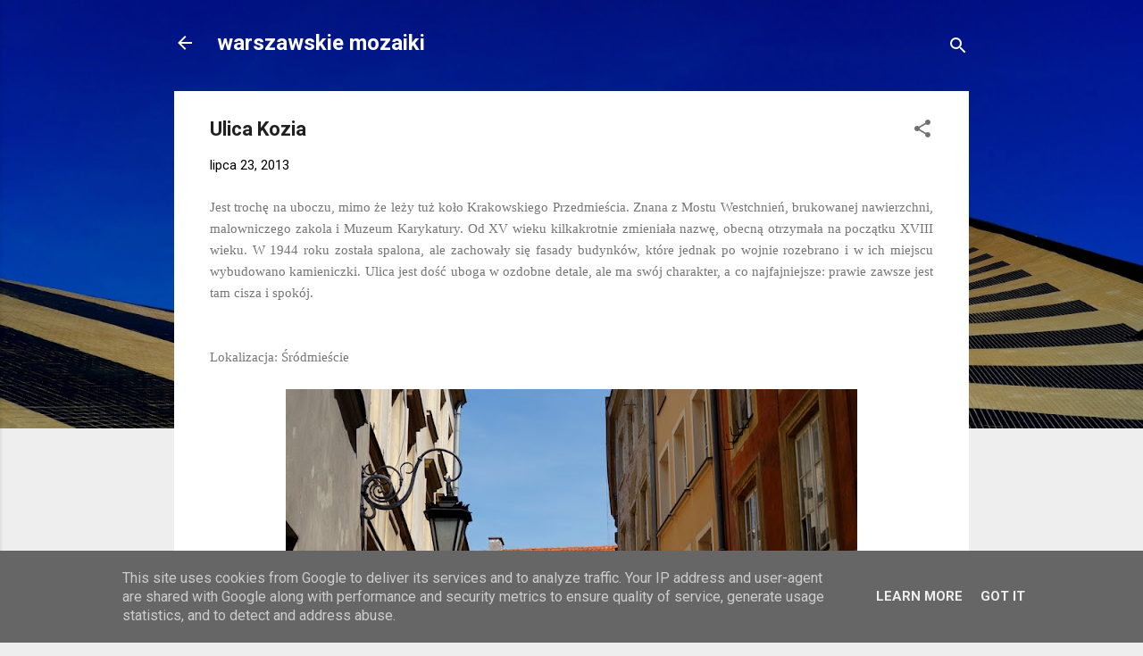

--- FILE ---
content_type: text/html; charset=UTF-8
request_url: https://www.warszawskie-mozaiki.pl/2013/07/ulica-kozia.html
body_size: 33846
content:
<!DOCTYPE html>
<html dir='ltr' lang='pl'>
<head>
<meta content='width=device-width, initial-scale=1' name='viewport'/>
<title>Ulica Kozia</title>
<meta content='text/html; charset=UTF-8' http-equiv='Content-Type'/>
<!-- Chrome, Firefox OS and Opera -->
<meta content='#eeeeee' name='theme-color'/>
<!-- Windows Phone -->
<meta content='#eeeeee' name='msapplication-navbutton-color'/>
<meta content='blogger' name='generator'/>
<link href='https://www.warszawskie-mozaiki.pl/favicon.ico' rel='icon' type='image/x-icon'/>
<link href='https://www.warszawskie-mozaiki.pl/2013/07/ulica-kozia.html' rel='canonical'/>
<link rel="alternate" type="application/atom+xml" title="warszawskie mozaiki - Atom" href="https://www.warszawskie-mozaiki.pl/feeds/posts/default" />
<link rel="alternate" type="application/rss+xml" title="warszawskie mozaiki - RSS" href="https://www.warszawskie-mozaiki.pl/feeds/posts/default?alt=rss" />
<link rel="service.post" type="application/atom+xml" title="warszawskie mozaiki - Atom" href="https://www.blogger.com/feeds/7277878159347865088/posts/default" />

<link rel="alternate" type="application/atom+xml" title="warszawskie mozaiki - Atom" href="https://www.warszawskie-mozaiki.pl/feeds/2681246605419331008/comments/default" />
<!--Can't find substitution for tag [blog.ieCssRetrofitLinks]-->
<link href='https://blogger.googleusercontent.com/img/b/R29vZ2xl/AVvXsEigRK1xvSo6IpWzbtAGlqNoHjq1nz8pEpjV3fyzqwm6qyn156GawD7UffrdjcZdIB_YqvTT5EpswNNyUtIzkOzdLzPheF_zHNNeVppMY1b1G0GOvDpC2VtYIDJ_nvkAO0WuncT1w1ZCw3Q/s640/kozia10.jpg' rel='image_src'/>
<meta content='https://www.warszawskie-mozaiki.pl/2013/07/ulica-kozia.html' property='og:url'/>
<meta content='Ulica Kozia' property='og:title'/>
<meta content='Blog o Warszawie. Ciekawe zdjęcia i opisy ulic, muzeów, zabytków. Wyjątkowe i niezwykłe miejsca stanowiące mozaikę stolicy.' property='og:description'/>
<meta content='https://blogger.googleusercontent.com/img/b/R29vZ2xl/AVvXsEigRK1xvSo6IpWzbtAGlqNoHjq1nz8pEpjV3fyzqwm6qyn156GawD7UffrdjcZdIB_YqvTT5EpswNNyUtIzkOzdLzPheF_zHNNeVppMY1b1G0GOvDpC2VtYIDJ_nvkAO0WuncT1w1ZCw3Q/w1200-h630-p-k-no-nu/kozia10.jpg' property='og:image'/>
<style type='text/css'>@font-face{font-family:'Roboto';font-style:italic;font-weight:300;font-stretch:100%;font-display:swap;src:url(//fonts.gstatic.com/s/roboto/v50/KFOKCnqEu92Fr1Mu53ZEC9_Vu3r1gIhOszmOClHrs6ljXfMMLt_QuAX-k3Yi128m0kN2.woff2)format('woff2');unicode-range:U+0460-052F,U+1C80-1C8A,U+20B4,U+2DE0-2DFF,U+A640-A69F,U+FE2E-FE2F;}@font-face{font-family:'Roboto';font-style:italic;font-weight:300;font-stretch:100%;font-display:swap;src:url(//fonts.gstatic.com/s/roboto/v50/KFOKCnqEu92Fr1Mu53ZEC9_Vu3r1gIhOszmOClHrs6ljXfMMLt_QuAz-k3Yi128m0kN2.woff2)format('woff2');unicode-range:U+0301,U+0400-045F,U+0490-0491,U+04B0-04B1,U+2116;}@font-face{font-family:'Roboto';font-style:italic;font-weight:300;font-stretch:100%;font-display:swap;src:url(//fonts.gstatic.com/s/roboto/v50/KFOKCnqEu92Fr1Mu53ZEC9_Vu3r1gIhOszmOClHrs6ljXfMMLt_QuAT-k3Yi128m0kN2.woff2)format('woff2');unicode-range:U+1F00-1FFF;}@font-face{font-family:'Roboto';font-style:italic;font-weight:300;font-stretch:100%;font-display:swap;src:url(//fonts.gstatic.com/s/roboto/v50/KFOKCnqEu92Fr1Mu53ZEC9_Vu3r1gIhOszmOClHrs6ljXfMMLt_QuAv-k3Yi128m0kN2.woff2)format('woff2');unicode-range:U+0370-0377,U+037A-037F,U+0384-038A,U+038C,U+038E-03A1,U+03A3-03FF;}@font-face{font-family:'Roboto';font-style:italic;font-weight:300;font-stretch:100%;font-display:swap;src:url(//fonts.gstatic.com/s/roboto/v50/KFOKCnqEu92Fr1Mu53ZEC9_Vu3r1gIhOszmOClHrs6ljXfMMLt_QuHT-k3Yi128m0kN2.woff2)format('woff2');unicode-range:U+0302-0303,U+0305,U+0307-0308,U+0310,U+0312,U+0315,U+031A,U+0326-0327,U+032C,U+032F-0330,U+0332-0333,U+0338,U+033A,U+0346,U+034D,U+0391-03A1,U+03A3-03A9,U+03B1-03C9,U+03D1,U+03D5-03D6,U+03F0-03F1,U+03F4-03F5,U+2016-2017,U+2034-2038,U+203C,U+2040,U+2043,U+2047,U+2050,U+2057,U+205F,U+2070-2071,U+2074-208E,U+2090-209C,U+20D0-20DC,U+20E1,U+20E5-20EF,U+2100-2112,U+2114-2115,U+2117-2121,U+2123-214F,U+2190,U+2192,U+2194-21AE,U+21B0-21E5,U+21F1-21F2,U+21F4-2211,U+2213-2214,U+2216-22FF,U+2308-230B,U+2310,U+2319,U+231C-2321,U+2336-237A,U+237C,U+2395,U+239B-23B7,U+23D0,U+23DC-23E1,U+2474-2475,U+25AF,U+25B3,U+25B7,U+25BD,U+25C1,U+25CA,U+25CC,U+25FB,U+266D-266F,U+27C0-27FF,U+2900-2AFF,U+2B0E-2B11,U+2B30-2B4C,U+2BFE,U+3030,U+FF5B,U+FF5D,U+1D400-1D7FF,U+1EE00-1EEFF;}@font-face{font-family:'Roboto';font-style:italic;font-weight:300;font-stretch:100%;font-display:swap;src:url(//fonts.gstatic.com/s/roboto/v50/KFOKCnqEu92Fr1Mu53ZEC9_Vu3r1gIhOszmOClHrs6ljXfMMLt_QuGb-k3Yi128m0kN2.woff2)format('woff2');unicode-range:U+0001-000C,U+000E-001F,U+007F-009F,U+20DD-20E0,U+20E2-20E4,U+2150-218F,U+2190,U+2192,U+2194-2199,U+21AF,U+21E6-21F0,U+21F3,U+2218-2219,U+2299,U+22C4-22C6,U+2300-243F,U+2440-244A,U+2460-24FF,U+25A0-27BF,U+2800-28FF,U+2921-2922,U+2981,U+29BF,U+29EB,U+2B00-2BFF,U+4DC0-4DFF,U+FFF9-FFFB,U+10140-1018E,U+10190-1019C,U+101A0,U+101D0-101FD,U+102E0-102FB,U+10E60-10E7E,U+1D2C0-1D2D3,U+1D2E0-1D37F,U+1F000-1F0FF,U+1F100-1F1AD,U+1F1E6-1F1FF,U+1F30D-1F30F,U+1F315,U+1F31C,U+1F31E,U+1F320-1F32C,U+1F336,U+1F378,U+1F37D,U+1F382,U+1F393-1F39F,U+1F3A7-1F3A8,U+1F3AC-1F3AF,U+1F3C2,U+1F3C4-1F3C6,U+1F3CA-1F3CE,U+1F3D4-1F3E0,U+1F3ED,U+1F3F1-1F3F3,U+1F3F5-1F3F7,U+1F408,U+1F415,U+1F41F,U+1F426,U+1F43F,U+1F441-1F442,U+1F444,U+1F446-1F449,U+1F44C-1F44E,U+1F453,U+1F46A,U+1F47D,U+1F4A3,U+1F4B0,U+1F4B3,U+1F4B9,U+1F4BB,U+1F4BF,U+1F4C8-1F4CB,U+1F4D6,U+1F4DA,U+1F4DF,U+1F4E3-1F4E6,U+1F4EA-1F4ED,U+1F4F7,U+1F4F9-1F4FB,U+1F4FD-1F4FE,U+1F503,U+1F507-1F50B,U+1F50D,U+1F512-1F513,U+1F53E-1F54A,U+1F54F-1F5FA,U+1F610,U+1F650-1F67F,U+1F687,U+1F68D,U+1F691,U+1F694,U+1F698,U+1F6AD,U+1F6B2,U+1F6B9-1F6BA,U+1F6BC,U+1F6C6-1F6CF,U+1F6D3-1F6D7,U+1F6E0-1F6EA,U+1F6F0-1F6F3,U+1F6F7-1F6FC,U+1F700-1F7FF,U+1F800-1F80B,U+1F810-1F847,U+1F850-1F859,U+1F860-1F887,U+1F890-1F8AD,U+1F8B0-1F8BB,U+1F8C0-1F8C1,U+1F900-1F90B,U+1F93B,U+1F946,U+1F984,U+1F996,U+1F9E9,U+1FA00-1FA6F,U+1FA70-1FA7C,U+1FA80-1FA89,U+1FA8F-1FAC6,U+1FACE-1FADC,U+1FADF-1FAE9,U+1FAF0-1FAF8,U+1FB00-1FBFF;}@font-face{font-family:'Roboto';font-style:italic;font-weight:300;font-stretch:100%;font-display:swap;src:url(//fonts.gstatic.com/s/roboto/v50/KFOKCnqEu92Fr1Mu53ZEC9_Vu3r1gIhOszmOClHrs6ljXfMMLt_QuAf-k3Yi128m0kN2.woff2)format('woff2');unicode-range:U+0102-0103,U+0110-0111,U+0128-0129,U+0168-0169,U+01A0-01A1,U+01AF-01B0,U+0300-0301,U+0303-0304,U+0308-0309,U+0323,U+0329,U+1EA0-1EF9,U+20AB;}@font-face{font-family:'Roboto';font-style:italic;font-weight:300;font-stretch:100%;font-display:swap;src:url(//fonts.gstatic.com/s/roboto/v50/KFOKCnqEu92Fr1Mu53ZEC9_Vu3r1gIhOszmOClHrs6ljXfMMLt_QuAb-k3Yi128m0kN2.woff2)format('woff2');unicode-range:U+0100-02BA,U+02BD-02C5,U+02C7-02CC,U+02CE-02D7,U+02DD-02FF,U+0304,U+0308,U+0329,U+1D00-1DBF,U+1E00-1E9F,U+1EF2-1EFF,U+2020,U+20A0-20AB,U+20AD-20C0,U+2113,U+2C60-2C7F,U+A720-A7FF;}@font-face{font-family:'Roboto';font-style:italic;font-weight:300;font-stretch:100%;font-display:swap;src:url(//fonts.gstatic.com/s/roboto/v50/KFOKCnqEu92Fr1Mu53ZEC9_Vu3r1gIhOszmOClHrs6ljXfMMLt_QuAj-k3Yi128m0g.woff2)format('woff2');unicode-range:U+0000-00FF,U+0131,U+0152-0153,U+02BB-02BC,U+02C6,U+02DA,U+02DC,U+0304,U+0308,U+0329,U+2000-206F,U+20AC,U+2122,U+2191,U+2193,U+2212,U+2215,U+FEFF,U+FFFD;}@font-face{font-family:'Roboto';font-style:normal;font-weight:400;font-stretch:100%;font-display:swap;src:url(//fonts.gstatic.com/s/roboto/v50/KFO7CnqEu92Fr1ME7kSn66aGLdTylUAMa3GUBHMdazTgWw.woff2)format('woff2');unicode-range:U+0460-052F,U+1C80-1C8A,U+20B4,U+2DE0-2DFF,U+A640-A69F,U+FE2E-FE2F;}@font-face{font-family:'Roboto';font-style:normal;font-weight:400;font-stretch:100%;font-display:swap;src:url(//fonts.gstatic.com/s/roboto/v50/KFO7CnqEu92Fr1ME7kSn66aGLdTylUAMa3iUBHMdazTgWw.woff2)format('woff2');unicode-range:U+0301,U+0400-045F,U+0490-0491,U+04B0-04B1,U+2116;}@font-face{font-family:'Roboto';font-style:normal;font-weight:400;font-stretch:100%;font-display:swap;src:url(//fonts.gstatic.com/s/roboto/v50/KFO7CnqEu92Fr1ME7kSn66aGLdTylUAMa3CUBHMdazTgWw.woff2)format('woff2');unicode-range:U+1F00-1FFF;}@font-face{font-family:'Roboto';font-style:normal;font-weight:400;font-stretch:100%;font-display:swap;src:url(//fonts.gstatic.com/s/roboto/v50/KFO7CnqEu92Fr1ME7kSn66aGLdTylUAMa3-UBHMdazTgWw.woff2)format('woff2');unicode-range:U+0370-0377,U+037A-037F,U+0384-038A,U+038C,U+038E-03A1,U+03A3-03FF;}@font-face{font-family:'Roboto';font-style:normal;font-weight:400;font-stretch:100%;font-display:swap;src:url(//fonts.gstatic.com/s/roboto/v50/KFO7CnqEu92Fr1ME7kSn66aGLdTylUAMawCUBHMdazTgWw.woff2)format('woff2');unicode-range:U+0302-0303,U+0305,U+0307-0308,U+0310,U+0312,U+0315,U+031A,U+0326-0327,U+032C,U+032F-0330,U+0332-0333,U+0338,U+033A,U+0346,U+034D,U+0391-03A1,U+03A3-03A9,U+03B1-03C9,U+03D1,U+03D5-03D6,U+03F0-03F1,U+03F4-03F5,U+2016-2017,U+2034-2038,U+203C,U+2040,U+2043,U+2047,U+2050,U+2057,U+205F,U+2070-2071,U+2074-208E,U+2090-209C,U+20D0-20DC,U+20E1,U+20E5-20EF,U+2100-2112,U+2114-2115,U+2117-2121,U+2123-214F,U+2190,U+2192,U+2194-21AE,U+21B0-21E5,U+21F1-21F2,U+21F4-2211,U+2213-2214,U+2216-22FF,U+2308-230B,U+2310,U+2319,U+231C-2321,U+2336-237A,U+237C,U+2395,U+239B-23B7,U+23D0,U+23DC-23E1,U+2474-2475,U+25AF,U+25B3,U+25B7,U+25BD,U+25C1,U+25CA,U+25CC,U+25FB,U+266D-266F,U+27C0-27FF,U+2900-2AFF,U+2B0E-2B11,U+2B30-2B4C,U+2BFE,U+3030,U+FF5B,U+FF5D,U+1D400-1D7FF,U+1EE00-1EEFF;}@font-face{font-family:'Roboto';font-style:normal;font-weight:400;font-stretch:100%;font-display:swap;src:url(//fonts.gstatic.com/s/roboto/v50/KFO7CnqEu92Fr1ME7kSn66aGLdTylUAMaxKUBHMdazTgWw.woff2)format('woff2');unicode-range:U+0001-000C,U+000E-001F,U+007F-009F,U+20DD-20E0,U+20E2-20E4,U+2150-218F,U+2190,U+2192,U+2194-2199,U+21AF,U+21E6-21F0,U+21F3,U+2218-2219,U+2299,U+22C4-22C6,U+2300-243F,U+2440-244A,U+2460-24FF,U+25A0-27BF,U+2800-28FF,U+2921-2922,U+2981,U+29BF,U+29EB,U+2B00-2BFF,U+4DC0-4DFF,U+FFF9-FFFB,U+10140-1018E,U+10190-1019C,U+101A0,U+101D0-101FD,U+102E0-102FB,U+10E60-10E7E,U+1D2C0-1D2D3,U+1D2E0-1D37F,U+1F000-1F0FF,U+1F100-1F1AD,U+1F1E6-1F1FF,U+1F30D-1F30F,U+1F315,U+1F31C,U+1F31E,U+1F320-1F32C,U+1F336,U+1F378,U+1F37D,U+1F382,U+1F393-1F39F,U+1F3A7-1F3A8,U+1F3AC-1F3AF,U+1F3C2,U+1F3C4-1F3C6,U+1F3CA-1F3CE,U+1F3D4-1F3E0,U+1F3ED,U+1F3F1-1F3F3,U+1F3F5-1F3F7,U+1F408,U+1F415,U+1F41F,U+1F426,U+1F43F,U+1F441-1F442,U+1F444,U+1F446-1F449,U+1F44C-1F44E,U+1F453,U+1F46A,U+1F47D,U+1F4A3,U+1F4B0,U+1F4B3,U+1F4B9,U+1F4BB,U+1F4BF,U+1F4C8-1F4CB,U+1F4D6,U+1F4DA,U+1F4DF,U+1F4E3-1F4E6,U+1F4EA-1F4ED,U+1F4F7,U+1F4F9-1F4FB,U+1F4FD-1F4FE,U+1F503,U+1F507-1F50B,U+1F50D,U+1F512-1F513,U+1F53E-1F54A,U+1F54F-1F5FA,U+1F610,U+1F650-1F67F,U+1F687,U+1F68D,U+1F691,U+1F694,U+1F698,U+1F6AD,U+1F6B2,U+1F6B9-1F6BA,U+1F6BC,U+1F6C6-1F6CF,U+1F6D3-1F6D7,U+1F6E0-1F6EA,U+1F6F0-1F6F3,U+1F6F7-1F6FC,U+1F700-1F7FF,U+1F800-1F80B,U+1F810-1F847,U+1F850-1F859,U+1F860-1F887,U+1F890-1F8AD,U+1F8B0-1F8BB,U+1F8C0-1F8C1,U+1F900-1F90B,U+1F93B,U+1F946,U+1F984,U+1F996,U+1F9E9,U+1FA00-1FA6F,U+1FA70-1FA7C,U+1FA80-1FA89,U+1FA8F-1FAC6,U+1FACE-1FADC,U+1FADF-1FAE9,U+1FAF0-1FAF8,U+1FB00-1FBFF;}@font-face{font-family:'Roboto';font-style:normal;font-weight:400;font-stretch:100%;font-display:swap;src:url(//fonts.gstatic.com/s/roboto/v50/KFO7CnqEu92Fr1ME7kSn66aGLdTylUAMa3OUBHMdazTgWw.woff2)format('woff2');unicode-range:U+0102-0103,U+0110-0111,U+0128-0129,U+0168-0169,U+01A0-01A1,U+01AF-01B0,U+0300-0301,U+0303-0304,U+0308-0309,U+0323,U+0329,U+1EA0-1EF9,U+20AB;}@font-face{font-family:'Roboto';font-style:normal;font-weight:400;font-stretch:100%;font-display:swap;src:url(//fonts.gstatic.com/s/roboto/v50/KFO7CnqEu92Fr1ME7kSn66aGLdTylUAMa3KUBHMdazTgWw.woff2)format('woff2');unicode-range:U+0100-02BA,U+02BD-02C5,U+02C7-02CC,U+02CE-02D7,U+02DD-02FF,U+0304,U+0308,U+0329,U+1D00-1DBF,U+1E00-1E9F,U+1EF2-1EFF,U+2020,U+20A0-20AB,U+20AD-20C0,U+2113,U+2C60-2C7F,U+A720-A7FF;}@font-face{font-family:'Roboto';font-style:normal;font-weight:400;font-stretch:100%;font-display:swap;src:url(//fonts.gstatic.com/s/roboto/v50/KFO7CnqEu92Fr1ME7kSn66aGLdTylUAMa3yUBHMdazQ.woff2)format('woff2');unicode-range:U+0000-00FF,U+0131,U+0152-0153,U+02BB-02BC,U+02C6,U+02DA,U+02DC,U+0304,U+0308,U+0329,U+2000-206F,U+20AC,U+2122,U+2191,U+2193,U+2212,U+2215,U+FEFF,U+FFFD;}@font-face{font-family:'Roboto';font-style:normal;font-weight:700;font-stretch:100%;font-display:swap;src:url(//fonts.gstatic.com/s/roboto/v50/KFO7CnqEu92Fr1ME7kSn66aGLdTylUAMa3GUBHMdazTgWw.woff2)format('woff2');unicode-range:U+0460-052F,U+1C80-1C8A,U+20B4,U+2DE0-2DFF,U+A640-A69F,U+FE2E-FE2F;}@font-face{font-family:'Roboto';font-style:normal;font-weight:700;font-stretch:100%;font-display:swap;src:url(//fonts.gstatic.com/s/roboto/v50/KFO7CnqEu92Fr1ME7kSn66aGLdTylUAMa3iUBHMdazTgWw.woff2)format('woff2');unicode-range:U+0301,U+0400-045F,U+0490-0491,U+04B0-04B1,U+2116;}@font-face{font-family:'Roboto';font-style:normal;font-weight:700;font-stretch:100%;font-display:swap;src:url(//fonts.gstatic.com/s/roboto/v50/KFO7CnqEu92Fr1ME7kSn66aGLdTylUAMa3CUBHMdazTgWw.woff2)format('woff2');unicode-range:U+1F00-1FFF;}@font-face{font-family:'Roboto';font-style:normal;font-weight:700;font-stretch:100%;font-display:swap;src:url(//fonts.gstatic.com/s/roboto/v50/KFO7CnqEu92Fr1ME7kSn66aGLdTylUAMa3-UBHMdazTgWw.woff2)format('woff2');unicode-range:U+0370-0377,U+037A-037F,U+0384-038A,U+038C,U+038E-03A1,U+03A3-03FF;}@font-face{font-family:'Roboto';font-style:normal;font-weight:700;font-stretch:100%;font-display:swap;src:url(//fonts.gstatic.com/s/roboto/v50/KFO7CnqEu92Fr1ME7kSn66aGLdTylUAMawCUBHMdazTgWw.woff2)format('woff2');unicode-range:U+0302-0303,U+0305,U+0307-0308,U+0310,U+0312,U+0315,U+031A,U+0326-0327,U+032C,U+032F-0330,U+0332-0333,U+0338,U+033A,U+0346,U+034D,U+0391-03A1,U+03A3-03A9,U+03B1-03C9,U+03D1,U+03D5-03D6,U+03F0-03F1,U+03F4-03F5,U+2016-2017,U+2034-2038,U+203C,U+2040,U+2043,U+2047,U+2050,U+2057,U+205F,U+2070-2071,U+2074-208E,U+2090-209C,U+20D0-20DC,U+20E1,U+20E5-20EF,U+2100-2112,U+2114-2115,U+2117-2121,U+2123-214F,U+2190,U+2192,U+2194-21AE,U+21B0-21E5,U+21F1-21F2,U+21F4-2211,U+2213-2214,U+2216-22FF,U+2308-230B,U+2310,U+2319,U+231C-2321,U+2336-237A,U+237C,U+2395,U+239B-23B7,U+23D0,U+23DC-23E1,U+2474-2475,U+25AF,U+25B3,U+25B7,U+25BD,U+25C1,U+25CA,U+25CC,U+25FB,U+266D-266F,U+27C0-27FF,U+2900-2AFF,U+2B0E-2B11,U+2B30-2B4C,U+2BFE,U+3030,U+FF5B,U+FF5D,U+1D400-1D7FF,U+1EE00-1EEFF;}@font-face{font-family:'Roboto';font-style:normal;font-weight:700;font-stretch:100%;font-display:swap;src:url(//fonts.gstatic.com/s/roboto/v50/KFO7CnqEu92Fr1ME7kSn66aGLdTylUAMaxKUBHMdazTgWw.woff2)format('woff2');unicode-range:U+0001-000C,U+000E-001F,U+007F-009F,U+20DD-20E0,U+20E2-20E4,U+2150-218F,U+2190,U+2192,U+2194-2199,U+21AF,U+21E6-21F0,U+21F3,U+2218-2219,U+2299,U+22C4-22C6,U+2300-243F,U+2440-244A,U+2460-24FF,U+25A0-27BF,U+2800-28FF,U+2921-2922,U+2981,U+29BF,U+29EB,U+2B00-2BFF,U+4DC0-4DFF,U+FFF9-FFFB,U+10140-1018E,U+10190-1019C,U+101A0,U+101D0-101FD,U+102E0-102FB,U+10E60-10E7E,U+1D2C0-1D2D3,U+1D2E0-1D37F,U+1F000-1F0FF,U+1F100-1F1AD,U+1F1E6-1F1FF,U+1F30D-1F30F,U+1F315,U+1F31C,U+1F31E,U+1F320-1F32C,U+1F336,U+1F378,U+1F37D,U+1F382,U+1F393-1F39F,U+1F3A7-1F3A8,U+1F3AC-1F3AF,U+1F3C2,U+1F3C4-1F3C6,U+1F3CA-1F3CE,U+1F3D4-1F3E0,U+1F3ED,U+1F3F1-1F3F3,U+1F3F5-1F3F7,U+1F408,U+1F415,U+1F41F,U+1F426,U+1F43F,U+1F441-1F442,U+1F444,U+1F446-1F449,U+1F44C-1F44E,U+1F453,U+1F46A,U+1F47D,U+1F4A3,U+1F4B0,U+1F4B3,U+1F4B9,U+1F4BB,U+1F4BF,U+1F4C8-1F4CB,U+1F4D6,U+1F4DA,U+1F4DF,U+1F4E3-1F4E6,U+1F4EA-1F4ED,U+1F4F7,U+1F4F9-1F4FB,U+1F4FD-1F4FE,U+1F503,U+1F507-1F50B,U+1F50D,U+1F512-1F513,U+1F53E-1F54A,U+1F54F-1F5FA,U+1F610,U+1F650-1F67F,U+1F687,U+1F68D,U+1F691,U+1F694,U+1F698,U+1F6AD,U+1F6B2,U+1F6B9-1F6BA,U+1F6BC,U+1F6C6-1F6CF,U+1F6D3-1F6D7,U+1F6E0-1F6EA,U+1F6F0-1F6F3,U+1F6F7-1F6FC,U+1F700-1F7FF,U+1F800-1F80B,U+1F810-1F847,U+1F850-1F859,U+1F860-1F887,U+1F890-1F8AD,U+1F8B0-1F8BB,U+1F8C0-1F8C1,U+1F900-1F90B,U+1F93B,U+1F946,U+1F984,U+1F996,U+1F9E9,U+1FA00-1FA6F,U+1FA70-1FA7C,U+1FA80-1FA89,U+1FA8F-1FAC6,U+1FACE-1FADC,U+1FADF-1FAE9,U+1FAF0-1FAF8,U+1FB00-1FBFF;}@font-face{font-family:'Roboto';font-style:normal;font-weight:700;font-stretch:100%;font-display:swap;src:url(//fonts.gstatic.com/s/roboto/v50/KFO7CnqEu92Fr1ME7kSn66aGLdTylUAMa3OUBHMdazTgWw.woff2)format('woff2');unicode-range:U+0102-0103,U+0110-0111,U+0128-0129,U+0168-0169,U+01A0-01A1,U+01AF-01B0,U+0300-0301,U+0303-0304,U+0308-0309,U+0323,U+0329,U+1EA0-1EF9,U+20AB;}@font-face{font-family:'Roboto';font-style:normal;font-weight:700;font-stretch:100%;font-display:swap;src:url(//fonts.gstatic.com/s/roboto/v50/KFO7CnqEu92Fr1ME7kSn66aGLdTylUAMa3KUBHMdazTgWw.woff2)format('woff2');unicode-range:U+0100-02BA,U+02BD-02C5,U+02C7-02CC,U+02CE-02D7,U+02DD-02FF,U+0304,U+0308,U+0329,U+1D00-1DBF,U+1E00-1E9F,U+1EF2-1EFF,U+2020,U+20A0-20AB,U+20AD-20C0,U+2113,U+2C60-2C7F,U+A720-A7FF;}@font-face{font-family:'Roboto';font-style:normal;font-weight:700;font-stretch:100%;font-display:swap;src:url(//fonts.gstatic.com/s/roboto/v50/KFO7CnqEu92Fr1ME7kSn66aGLdTylUAMa3yUBHMdazQ.woff2)format('woff2');unicode-range:U+0000-00FF,U+0131,U+0152-0153,U+02BB-02BC,U+02C6,U+02DA,U+02DC,U+0304,U+0308,U+0329,U+2000-206F,U+20AC,U+2122,U+2191,U+2193,U+2212,U+2215,U+FEFF,U+FFFD;}</style>
<style id='page-skin-1' type='text/css'><!--
/*! normalize.css v3.0.1 | MIT License | git.io/normalize */html{font-family:sans-serif;-ms-text-size-adjust:100%;-webkit-text-size-adjust:100%}body{margin:0}article,aside,details,figcaption,figure,footer,header,hgroup,main,nav,section,summary{display:block}audio,canvas,progress,video{display:inline-block;vertical-align:baseline}audio:not([controls]){display:none;height:0}[hidden],template{display:none}a{background:transparent}a:active,a:hover{outline:0}abbr[title]{border-bottom:1px dotted}b,strong{font-weight:bold}dfn{font-style:italic}h1{font-size:2em;margin:.67em 0}mark{background:#ff0;color:#000}small{font-size:80%}sub,sup{font-size:75%;line-height:0;position:relative;vertical-align:baseline}sup{top:-0.5em}sub{bottom:-0.25em}img{border:0}svg:not(:root){overflow:hidden}figure{margin:1em 40px}hr{-moz-box-sizing:content-box;box-sizing:content-box;height:0}pre{overflow:auto}code,kbd,pre,samp{font-family:monospace,monospace;font-size:1em}button,input,optgroup,select,textarea{color:inherit;font:inherit;margin:0}button{overflow:visible}button,select{text-transform:none}button,html input[type="button"],input[type="reset"],input[type="submit"]{-webkit-appearance:button;cursor:pointer}button[disabled],html input[disabled]{cursor:default}button::-moz-focus-inner,input::-moz-focus-inner{border:0;padding:0}input{line-height:normal}input[type="checkbox"],input[type="radio"]{box-sizing:border-box;padding:0}input[type="number"]::-webkit-inner-spin-button,input[type="number"]::-webkit-outer-spin-button{height:auto}input[type="search"]{-webkit-appearance:textfield;-moz-box-sizing:content-box;-webkit-box-sizing:content-box;box-sizing:content-box}input[type="search"]::-webkit-search-cancel-button,input[type="search"]::-webkit-search-decoration{-webkit-appearance:none}fieldset{border:1px solid #c0c0c0;margin:0 2px;padding:.35em .625em .75em}legend{border:0;padding:0}textarea{overflow:auto}optgroup{font-weight:bold}table{border-collapse:collapse;border-spacing:0}td,th{padding:0}
/*!************************************************
* Blogger Template Style
* Name: Contempo
**************************************************/
body{
overflow-wrap:break-word;
word-break:break-word;
word-wrap:break-word
}
.hidden{
display:none
}
.invisible{
visibility:hidden
}
.container::after,.float-container::after{
clear:both;
content:"";
display:table
}
.clearboth{
clear:both
}
#comments .comment .comment-actions,.subscribe-popup .FollowByEmail .follow-by-email-submit,.widget.Profile .profile-link,.widget.Profile .profile-link.visit-profile{
background:0 0;
border:0;
box-shadow:none;
color:#2196f3;
cursor:pointer;
font-size:14px;
font-weight:700;
outline:0;
text-decoration:none;
text-transform:uppercase;
width:auto
}
.dim-overlay{
background-color:rgba(0,0,0,.54);
height:100vh;
left:0;
position:fixed;
top:0;
width:100%
}
#sharing-dim-overlay{
background-color:transparent
}
input::-ms-clear{
display:none
}
.blogger-logo,.svg-icon-24.blogger-logo{
fill:#ff9800;
opacity:1
}
.loading-spinner-large{
-webkit-animation:mspin-rotate 1.568s infinite linear;
animation:mspin-rotate 1.568s infinite linear;
height:48px;
overflow:hidden;
position:absolute;
width:48px;
z-index:200
}
.loading-spinner-large>div{
-webkit-animation:mspin-revrot 5332ms infinite steps(4);
animation:mspin-revrot 5332ms infinite steps(4)
}
.loading-spinner-large>div>div{
-webkit-animation:mspin-singlecolor-large-film 1333ms infinite steps(81);
animation:mspin-singlecolor-large-film 1333ms infinite steps(81);
background-size:100%;
height:48px;
width:3888px
}
.mspin-black-large>div>div,.mspin-grey_54-large>div>div{
background-image:url(https://www.blogblog.com/indie/mspin_black_large.svg)
}
.mspin-white-large>div>div{
background-image:url(https://www.blogblog.com/indie/mspin_white_large.svg)
}
.mspin-grey_54-large{
opacity:.54
}
@-webkit-keyframes mspin-singlecolor-large-film{
from{
-webkit-transform:translateX(0);
transform:translateX(0)
}
to{
-webkit-transform:translateX(-3888px);
transform:translateX(-3888px)
}
}
@keyframes mspin-singlecolor-large-film{
from{
-webkit-transform:translateX(0);
transform:translateX(0)
}
to{
-webkit-transform:translateX(-3888px);
transform:translateX(-3888px)
}
}
@-webkit-keyframes mspin-rotate{
from{
-webkit-transform:rotate(0);
transform:rotate(0)
}
to{
-webkit-transform:rotate(360deg);
transform:rotate(360deg)
}
}
@keyframes mspin-rotate{
from{
-webkit-transform:rotate(0);
transform:rotate(0)
}
to{
-webkit-transform:rotate(360deg);
transform:rotate(360deg)
}
}
@-webkit-keyframes mspin-revrot{
from{
-webkit-transform:rotate(0);
transform:rotate(0)
}
to{
-webkit-transform:rotate(-360deg);
transform:rotate(-360deg)
}
}
@keyframes mspin-revrot{
from{
-webkit-transform:rotate(0);
transform:rotate(0)
}
to{
-webkit-transform:rotate(-360deg);
transform:rotate(-360deg)
}
}
.skip-navigation{
background-color:#fff;
box-sizing:border-box;
color:#000;
display:block;
height:0;
left:0;
line-height:50px;
overflow:hidden;
padding-top:0;
position:fixed;
text-align:center;
top:0;
-webkit-transition:box-shadow .3s,height .3s,padding-top .3s;
transition:box-shadow .3s,height .3s,padding-top .3s;
width:100%;
z-index:900
}
.skip-navigation:focus{
box-shadow:0 4px 5px 0 rgba(0,0,0,.14),0 1px 10px 0 rgba(0,0,0,.12),0 2px 4px -1px rgba(0,0,0,.2);
height:50px
}
#main{
outline:0
}
.main-heading{
position:absolute;
clip:rect(1px,1px,1px,1px);
padding:0;
border:0;
height:1px;
width:1px;
overflow:hidden
}
.Attribution{
margin-top:1em;
text-align:center
}
.Attribution .blogger img,.Attribution .blogger svg{
vertical-align:bottom
}
.Attribution .blogger img{
margin-right:.5em
}
.Attribution div{
line-height:24px;
margin-top:.5em
}
.Attribution .copyright,.Attribution .image-attribution{
font-size:.7em;
margin-top:1.5em
}
.BLOG_mobile_video_class{
display:none
}
.bg-photo{
background-attachment:scroll!important
}
body .CSS_LIGHTBOX{
z-index:900
}
.extendable .show-less,.extendable .show-more{
border-color:#2196f3;
color:#2196f3;
margin-top:8px
}
.extendable .show-less.hidden,.extendable .show-more.hidden{
display:none
}
.inline-ad{
display:none;
max-width:100%;
overflow:hidden
}
.adsbygoogle{
display:block
}
#cookieChoiceInfo{
bottom:0;
top:auto
}
iframe.b-hbp-video{
border:0
}
.post-body img{
max-width:100%
}
.post-body iframe{
max-width:100%
}
.post-body a[imageanchor="1"]{
display:inline-block
}
.byline{
margin-right:1em
}
.byline:last-child{
margin-right:0
}
.link-copied-dialog{
max-width:520px;
outline:0
}
.link-copied-dialog .modal-dialog-buttons{
margin-top:8px
}
.link-copied-dialog .goog-buttonset-default{
background:0 0;
border:0
}
.link-copied-dialog .goog-buttonset-default:focus{
outline:0
}
.paging-control-container{
margin-bottom:16px
}
.paging-control-container .paging-control{
display:inline-block
}
.paging-control-container .comment-range-text::after,.paging-control-container .paging-control{
color:#2196f3
}
.paging-control-container .comment-range-text,.paging-control-container .paging-control{
margin-right:8px
}
.paging-control-container .comment-range-text::after,.paging-control-container .paging-control::after{
content:"\b7";
cursor:default;
padding-left:8px;
pointer-events:none
}
.paging-control-container .comment-range-text:last-child::after,.paging-control-container .paging-control:last-child::after{
content:none
}
.byline.reactions iframe{
height:20px
}
.b-notification{
color:#000;
background-color:#fff;
border-bottom:solid 1px #000;
box-sizing:border-box;
padding:16px 32px;
text-align:center
}
.b-notification.visible{
-webkit-transition:margin-top .3s cubic-bezier(.4,0,.2,1);
transition:margin-top .3s cubic-bezier(.4,0,.2,1)
}
.b-notification.invisible{
position:absolute
}
.b-notification-close{
position:absolute;
right:8px;
top:8px
}
.no-posts-message{
line-height:40px;
text-align:center
}
@media screen and (max-width:800px){
body.item-view .post-body a[imageanchor="1"][style*="float: left;"],body.item-view .post-body a[imageanchor="1"][style*="float: right;"]{
float:none!important;
clear:none!important
}
body.item-view .post-body a[imageanchor="1"] img{
display:block;
height:auto;
margin:0 auto
}
body.item-view .post-body>.separator:first-child>a[imageanchor="1"]:first-child{
margin-top:20px
}
.post-body a[imageanchor]{
display:block
}
body.item-view .post-body a[imageanchor="1"]{
margin-left:0!important;
margin-right:0!important
}
body.item-view .post-body a[imageanchor="1"]+a[imageanchor="1"]{
margin-top:16px
}
}
.item-control{
display:none
}
#comments{
border-top:1px dashed rgba(0,0,0,.54);
margin-top:20px;
padding:20px
}
#comments .comment-thread ol{
margin:0;
padding-left:0;
padding-left:0
}
#comments .comment .comment-replybox-single,#comments .comment-thread .comment-replies{
margin-left:60px
}
#comments .comment-thread .thread-count{
display:none
}
#comments .comment{
list-style-type:none;
padding:0 0 30px;
position:relative
}
#comments .comment .comment{
padding-bottom:8px
}
.comment .avatar-image-container{
position:absolute
}
.comment .avatar-image-container img{
border-radius:50%
}
.avatar-image-container svg,.comment .avatar-image-container .avatar-icon{
border-radius:50%;
border:solid 1px #707070;
box-sizing:border-box;
fill:#707070;
height:35px;
margin:0;
padding:7px;
width:35px
}
.comment .comment-block{
margin-top:10px;
margin-left:60px;
padding-bottom:0
}
#comments .comment-author-header-wrapper{
margin-left:40px
}
#comments .comment .thread-expanded .comment-block{
padding-bottom:20px
}
#comments .comment .comment-header .user,#comments .comment .comment-header .user a{
color:#212121;
font-style:normal;
font-weight:700
}
#comments .comment .comment-actions{
bottom:0;
margin-bottom:15px;
position:absolute
}
#comments .comment .comment-actions>*{
margin-right:8px
}
#comments .comment .comment-header .datetime{
bottom:0;
color:rgba(33,33,33,.54);
display:inline-block;
font-size:13px;
font-style:italic;
margin-left:8px
}
#comments .comment .comment-footer .comment-timestamp a,#comments .comment .comment-header .datetime a{
color:rgba(33,33,33,.54)
}
#comments .comment .comment-content,.comment .comment-body{
margin-top:12px;
word-break:break-word
}
.comment-body{
margin-bottom:12px
}
#comments.embed[data-num-comments="0"]{
border:0;
margin-top:0;
padding-top:0
}
#comments.embed[data-num-comments="0"] #comment-post-message,#comments.embed[data-num-comments="0"] div.comment-form>p,#comments.embed[data-num-comments="0"] p.comment-footer{
display:none
}
#comment-editor-src{
display:none
}
.comments .comments-content .loadmore.loaded{
max-height:0;
opacity:0;
overflow:hidden
}
.extendable .remaining-items{
height:0;
overflow:hidden;
-webkit-transition:height .3s cubic-bezier(.4,0,.2,1);
transition:height .3s cubic-bezier(.4,0,.2,1)
}
.extendable .remaining-items.expanded{
height:auto
}
.svg-icon-24,.svg-icon-24-button{
cursor:pointer;
height:24px;
width:24px;
min-width:24px
}
.touch-icon{
margin:-12px;
padding:12px
}
.touch-icon:active,.touch-icon:focus{
background-color:rgba(153,153,153,.4);
border-radius:50%
}
svg:not(:root).touch-icon{
overflow:visible
}
html[dir=rtl] .rtl-reversible-icon{
-webkit-transform:scaleX(-1);
-ms-transform:scaleX(-1);
transform:scaleX(-1)
}
.svg-icon-24-button,.touch-icon-button{
background:0 0;
border:0;
margin:0;
outline:0;
padding:0
}
.touch-icon-button .touch-icon:active,.touch-icon-button .touch-icon:focus{
background-color:transparent
}
.touch-icon-button:active .touch-icon,.touch-icon-button:focus .touch-icon{
background-color:rgba(153,153,153,.4);
border-radius:50%
}
.Profile .default-avatar-wrapper .avatar-icon{
border-radius:50%;
border:solid 1px #707070;
box-sizing:border-box;
fill:#707070;
margin:0
}
.Profile .individual .default-avatar-wrapper .avatar-icon{
padding:25px
}
.Profile .individual .avatar-icon,.Profile .individual .profile-img{
height:120px;
width:120px
}
.Profile .team .default-avatar-wrapper .avatar-icon{
padding:8px
}
.Profile .team .avatar-icon,.Profile .team .default-avatar-wrapper,.Profile .team .profile-img{
height:40px;
width:40px
}
.snippet-container{
margin:0;
position:relative;
overflow:hidden
}
.snippet-fade{
bottom:0;
box-sizing:border-box;
position:absolute;
width:96px
}
.snippet-fade{
right:0
}
.snippet-fade:after{
content:"\2026"
}
.snippet-fade:after{
float:right
}
.post-bottom{
-webkit-box-align:center;
-webkit-align-items:center;
-ms-flex-align:center;
align-items:center;
display:-webkit-box;
display:-webkit-flex;
display:-ms-flexbox;
display:flex;
-webkit-flex-wrap:wrap;
-ms-flex-wrap:wrap;
flex-wrap:wrap
}
.post-footer{
-webkit-box-flex:1;
-webkit-flex:1 1 auto;
-ms-flex:1 1 auto;
flex:1 1 auto;
-webkit-flex-wrap:wrap;
-ms-flex-wrap:wrap;
flex-wrap:wrap;
-webkit-box-ordinal-group:2;
-webkit-order:1;
-ms-flex-order:1;
order:1
}
.post-footer>*{
-webkit-box-flex:0;
-webkit-flex:0 1 auto;
-ms-flex:0 1 auto;
flex:0 1 auto
}
.post-footer .byline:last-child{
margin-right:1em
}
.jump-link{
-webkit-box-flex:0;
-webkit-flex:0 0 auto;
-ms-flex:0 0 auto;
flex:0 0 auto;
-webkit-box-ordinal-group:3;
-webkit-order:2;
-ms-flex-order:2;
order:2
}
.centered-top-container.sticky{
left:0;
position:fixed;
right:0;
top:0;
width:auto;
z-index:50;
-webkit-transition-property:opacity,-webkit-transform;
transition-property:opacity,-webkit-transform;
transition-property:transform,opacity;
transition-property:transform,opacity,-webkit-transform;
-webkit-transition-duration:.2s;
transition-duration:.2s;
-webkit-transition-timing-function:cubic-bezier(.4,0,.2,1);
transition-timing-function:cubic-bezier(.4,0,.2,1)
}
.centered-top-placeholder{
display:none
}
.collapsed-header .centered-top-placeholder{
display:block
}
.centered-top-container .Header .replaced h1,.centered-top-placeholder .Header .replaced h1{
display:none
}
.centered-top-container.sticky .Header .replaced h1{
display:block
}
.centered-top-container.sticky .Header .header-widget{
background:0 0
}
.centered-top-container.sticky .Header .header-image-wrapper{
display:none
}
.centered-top-container img,.centered-top-placeholder img{
max-width:100%
}
.collapsible{
-webkit-transition:height .3s cubic-bezier(.4,0,.2,1);
transition:height .3s cubic-bezier(.4,0,.2,1)
}
.collapsible,.collapsible>summary{
display:block;
overflow:hidden
}
.collapsible>:not(summary){
display:none
}
.collapsible[open]>:not(summary){
display:block
}
.collapsible:focus,.collapsible>summary:focus{
outline:0
}
.collapsible>summary{
cursor:pointer;
display:block;
padding:0
}
.collapsible:focus>summary,.collapsible>summary:focus{
background-color:transparent
}
.collapsible>summary::-webkit-details-marker{
display:none
}
.collapsible-title{
-webkit-box-align:center;
-webkit-align-items:center;
-ms-flex-align:center;
align-items:center;
display:-webkit-box;
display:-webkit-flex;
display:-ms-flexbox;
display:flex
}
.collapsible-title .title{
-webkit-box-flex:1;
-webkit-flex:1 1 auto;
-ms-flex:1 1 auto;
flex:1 1 auto;
-webkit-box-ordinal-group:1;
-webkit-order:0;
-ms-flex-order:0;
order:0;
overflow:hidden;
text-overflow:ellipsis;
white-space:nowrap
}
.collapsible-title .chevron-down,.collapsible[open] .collapsible-title .chevron-up{
display:block
}
.collapsible-title .chevron-up,.collapsible[open] .collapsible-title .chevron-down{
display:none
}
.flat-button{
cursor:pointer;
display:inline-block;
font-weight:700;
text-transform:uppercase;
border-radius:2px;
padding:8px;
margin:-8px
}
.flat-icon-button{
background:0 0;
border:0;
margin:0;
outline:0;
padding:0;
margin:-12px;
padding:12px;
cursor:pointer;
box-sizing:content-box;
display:inline-block;
line-height:0
}
.flat-icon-button,.flat-icon-button .splash-wrapper{
border-radius:50%
}
.flat-icon-button .splash.animate{
-webkit-animation-duration:.3s;
animation-duration:.3s
}
.overflowable-container{
max-height:46px;
overflow:hidden;
position:relative
}
.overflow-button{
cursor:pointer
}
#overflowable-dim-overlay{
background:0 0
}
.overflow-popup{
box-shadow:0 2px 2px 0 rgba(0,0,0,.14),0 3px 1px -2px rgba(0,0,0,.2),0 1px 5px 0 rgba(0,0,0,.12);
background-color:#ffffff;
left:0;
max-width:calc(100% - 32px);
position:absolute;
top:0;
visibility:hidden;
z-index:101
}
.overflow-popup ul{
list-style:none
}
.overflow-popup .tabs li,.overflow-popup li{
display:block;
height:auto
}
.overflow-popup .tabs li{
padding-left:0;
padding-right:0
}
.overflow-button.hidden,.overflow-popup .tabs li.hidden,.overflow-popup li.hidden{
display:none
}
.pill-button{
background:0 0;
border:1px solid;
border-radius:12px;
cursor:pointer;
display:inline-block;
padding:4px 16px;
text-transform:uppercase
}
.ripple{
position:relative
}
.ripple>*{
z-index:1
}
.splash-wrapper{
bottom:0;
left:0;
overflow:hidden;
pointer-events:none;
position:absolute;
right:0;
top:0;
z-index:0
}
.splash{
background:#ccc;
border-radius:100%;
display:block;
opacity:.6;
position:absolute;
-webkit-transform:scale(0);
-ms-transform:scale(0);
transform:scale(0)
}
.splash.animate{
-webkit-animation:ripple-effect .4s linear;
animation:ripple-effect .4s linear
}
@-webkit-keyframes ripple-effect{
100%{
opacity:0;
-webkit-transform:scale(2.5);
transform:scale(2.5)
}
}
@keyframes ripple-effect{
100%{
opacity:0;
-webkit-transform:scale(2.5);
transform:scale(2.5)
}
}
.search{
display:-webkit-box;
display:-webkit-flex;
display:-ms-flexbox;
display:flex;
line-height:24px;
width:24px
}
.search.focused{
width:100%
}
.search.focused .section{
width:100%
}
.search form{
z-index:101
}
.search h3{
display:none
}
.search form{
display:-webkit-box;
display:-webkit-flex;
display:-ms-flexbox;
display:flex;
-webkit-box-flex:1;
-webkit-flex:1 0 0;
-ms-flex:1 0 0px;
flex:1 0 0;
border-bottom:solid 1px transparent;
padding-bottom:8px
}
.search form>*{
display:none
}
.search.focused form>*{
display:block
}
.search .search-input label{
display:none
}
.centered-top-placeholder.cloned .search form{
z-index:30
}
.search.focused form{
border-color:#ffffff;
position:relative;
width:auto
}
.collapsed-header .centered-top-container .search.focused form{
border-bottom-color:transparent
}
.search-expand{
-webkit-box-flex:0;
-webkit-flex:0 0 auto;
-ms-flex:0 0 auto;
flex:0 0 auto
}
.search-expand-text{
display:none
}
.search-close{
display:inline;
vertical-align:middle
}
.search-input{
-webkit-box-flex:1;
-webkit-flex:1 0 1px;
-ms-flex:1 0 1px;
flex:1 0 1px
}
.search-input input{
background:0 0;
border:0;
box-sizing:border-box;
color:#ffffff;
display:inline-block;
outline:0;
width:calc(100% - 48px)
}
.search-input input.no-cursor{
color:transparent;
text-shadow:0 0 0 #ffffff
}
.collapsed-header .centered-top-container .search-action,.collapsed-header .centered-top-container .search-input input{
color:#212121
}
.collapsed-header .centered-top-container .search-input input.no-cursor{
color:transparent;
text-shadow:0 0 0 #212121
}
.collapsed-header .centered-top-container .search-input input.no-cursor:focus,.search-input input.no-cursor:focus{
outline:0
}
.search-focused>*{
visibility:hidden
}
.search-focused .search,.search-focused .search-icon{
visibility:visible
}
.search.focused .search-action{
display:block
}
.search.focused .search-action:disabled{
opacity:.3
}
.widget.Sharing .sharing-button{
display:none
}
.widget.Sharing .sharing-buttons li{
padding:0
}
.widget.Sharing .sharing-buttons li span{
display:none
}
.post-share-buttons{
position:relative
}
.centered-bottom .share-buttons .svg-icon-24,.share-buttons .svg-icon-24{
fill:#212121
}
.sharing-open.touch-icon-button:active .touch-icon,.sharing-open.touch-icon-button:focus .touch-icon{
background-color:transparent
}
.share-buttons{
background-color:#ffffff;
border-radius:2px;
box-shadow:0 2px 2px 0 rgba(0,0,0,.14),0 3px 1px -2px rgba(0,0,0,.2),0 1px 5px 0 rgba(0,0,0,.12);
color:#212121;
list-style:none;
margin:0;
padding:8px 0;
position:absolute;
top:-11px;
min-width:200px;
z-index:101
}
.share-buttons.hidden{
display:none
}
.sharing-button{
background:0 0;
border:0;
margin:0;
outline:0;
padding:0;
cursor:pointer
}
.share-buttons li{
margin:0;
height:48px
}
.share-buttons li:last-child{
margin-bottom:0
}
.share-buttons li .sharing-platform-button{
box-sizing:border-box;
cursor:pointer;
display:block;
height:100%;
margin-bottom:0;
padding:0 16px;
position:relative;
width:100%
}
.share-buttons li .sharing-platform-button:focus,.share-buttons li .sharing-platform-button:hover{
background-color:rgba(128,128,128,.1);
outline:0
}
.share-buttons li svg[class*=" sharing-"],.share-buttons li svg[class^=sharing-]{
position:absolute;
top:10px
}
.share-buttons li span.sharing-platform-button{
position:relative;
top:0
}
.share-buttons li .platform-sharing-text{
display:block;
font-size:16px;
line-height:48px;
white-space:nowrap
}
.share-buttons li .platform-sharing-text{
margin-left:56px
}
.sidebar-container{
background-color:#ffffff;
max-width:284px;
overflow-y:auto;
-webkit-transition-property:-webkit-transform;
transition-property:-webkit-transform;
transition-property:transform;
transition-property:transform,-webkit-transform;
-webkit-transition-duration:.3s;
transition-duration:.3s;
-webkit-transition-timing-function:cubic-bezier(0,0,.2,1);
transition-timing-function:cubic-bezier(0,0,.2,1);
width:284px;
z-index:101;
-webkit-overflow-scrolling:touch
}
.sidebar-container .navigation{
line-height:0;
padding:16px
}
.sidebar-container .sidebar-back{
cursor:pointer
}
.sidebar-container .widget{
background:0 0;
margin:0 16px;
padding:16px 0
}
.sidebar-container .widget .title{
color:#212121;
margin:0
}
.sidebar-container .widget ul{
list-style:none;
margin:0;
padding:0
}
.sidebar-container .widget ul ul{
margin-left:1em
}
.sidebar-container .widget li{
font-size:16px;
line-height:normal
}
.sidebar-container .widget+.widget{
border-top:1px dashed #cccccc
}
.BlogArchive li{
margin:16px 0
}
.BlogArchive li:last-child{
margin-bottom:0
}
.Label li a{
display:inline-block
}
.BlogArchive .post-count,.Label .label-count{
float:right;
margin-left:.25em
}
.BlogArchive .post-count::before,.Label .label-count::before{
content:"("
}
.BlogArchive .post-count::after,.Label .label-count::after{
content:")"
}
.widget.Translate .skiptranslate>div{
display:block!important
}
.widget.Profile .profile-link{
display:-webkit-box;
display:-webkit-flex;
display:-ms-flexbox;
display:flex
}
.widget.Profile .team-member .default-avatar-wrapper,.widget.Profile .team-member .profile-img{
-webkit-box-flex:0;
-webkit-flex:0 0 auto;
-ms-flex:0 0 auto;
flex:0 0 auto;
margin-right:1em
}
.widget.Profile .individual .profile-link{
-webkit-box-orient:vertical;
-webkit-box-direction:normal;
-webkit-flex-direction:column;
-ms-flex-direction:column;
flex-direction:column
}
.widget.Profile .team .profile-link .profile-name{
-webkit-align-self:center;
-ms-flex-item-align:center;
align-self:center;
display:block;
-webkit-box-flex:1;
-webkit-flex:1 1 auto;
-ms-flex:1 1 auto;
flex:1 1 auto
}
.dim-overlay{
background-color:rgba(0,0,0,.54);
z-index:100
}
body.sidebar-visible{
overflow-y:hidden
}
@media screen and (max-width:1439px){
.sidebar-container{
bottom:0;
position:fixed;
top:0;
left:0;
right:auto
}
.sidebar-container.sidebar-invisible{
-webkit-transition-timing-function:cubic-bezier(.4,0,.6,1);
transition-timing-function:cubic-bezier(.4,0,.6,1);
-webkit-transform:translateX(-284px);
-ms-transform:translateX(-284px);
transform:translateX(-284px)
}
}
@media screen and (min-width:1440px){
.sidebar-container{
position:absolute;
top:0;
left:0;
right:auto
}
.sidebar-container .navigation{
display:none
}
}
.dialog{
box-shadow:0 2px 2px 0 rgba(0,0,0,.14),0 3px 1px -2px rgba(0,0,0,.2),0 1px 5px 0 rgba(0,0,0,.12);
background:#ffffff;
box-sizing:border-box;
color:#757575;
padding:30px;
position:fixed;
text-align:center;
width:calc(100% - 24px);
z-index:101
}
.dialog input[type=email],.dialog input[type=text]{
background-color:transparent;
border:0;
border-bottom:solid 1px rgba(117,117,117,.12);
color:#757575;
display:block;
font-family:Roboto, sans-serif;
font-size:16px;
line-height:24px;
margin:auto;
padding-bottom:7px;
outline:0;
text-align:center;
width:100%
}
.dialog input[type=email]::-webkit-input-placeholder,.dialog input[type=text]::-webkit-input-placeholder{
color:#757575
}
.dialog input[type=email]::-moz-placeholder,.dialog input[type=text]::-moz-placeholder{
color:#757575
}
.dialog input[type=email]:-ms-input-placeholder,.dialog input[type=text]:-ms-input-placeholder{
color:#757575
}
.dialog input[type=email]::-ms-input-placeholder,.dialog input[type=text]::-ms-input-placeholder{
color:#757575
}
.dialog input[type=email]::placeholder,.dialog input[type=text]::placeholder{
color:#757575
}
.dialog input[type=email]:focus,.dialog input[type=text]:focus{
border-bottom:solid 2px #2196f3;
padding-bottom:6px
}
.dialog input.no-cursor{
color:transparent;
text-shadow:0 0 0 #757575
}
.dialog input.no-cursor:focus{
outline:0
}
.dialog input.no-cursor:focus{
outline:0
}
.dialog input[type=submit]{
font-family:Roboto, sans-serif
}
.dialog .goog-buttonset-default{
color:#2196f3
}
.subscribe-popup{
max-width:364px
}
.subscribe-popup h3{
color:#212121;
font-size:1.8em;
margin-top:0
}
.subscribe-popup .FollowByEmail h3{
display:none
}
.subscribe-popup .FollowByEmail .follow-by-email-submit{
color:#2196f3;
display:inline-block;
margin:0 auto;
margin-top:24px;
width:auto;
white-space:normal
}
.subscribe-popup .FollowByEmail .follow-by-email-submit:disabled{
cursor:default;
opacity:.3
}
@media (max-width:800px){
.blog-name div.widget.Subscribe{
margin-bottom:16px
}
body.item-view .blog-name div.widget.Subscribe{
margin:8px auto 16px auto;
width:100%
}
}
.tabs{
list-style:none
}
.tabs li{
display:inline-block
}
.tabs li a{
cursor:pointer;
display:inline-block;
font-weight:700;
text-transform:uppercase;
padding:12px 8px
}
.tabs .selected{
border-bottom:4px solid #ffffff
}
.tabs .selected a{
color:#ffffff
}
body#layout .bg-photo,body#layout .bg-photo-overlay{
display:none
}
body#layout .page_body{
padding:0;
position:relative;
top:0
}
body#layout .page{
display:inline-block;
left:inherit;
position:relative;
vertical-align:top;
width:540px
}
body#layout .centered{
max-width:954px
}
body#layout .navigation{
display:none
}
body#layout .sidebar-container{
display:inline-block;
width:40%
}
body#layout .hamburger-menu,body#layout .search{
display:none
}
.centered-top-container .svg-icon-24,body.collapsed-header .centered-top-placeholder .svg-icon-24{
fill:#ffffff
}
.sidebar-container .svg-icon-24{
fill:#707070
}
.centered-bottom .svg-icon-24,body.collapsed-header .centered-top-container .svg-icon-24{
fill:#707070
}
.centered-bottom .share-buttons .svg-icon-24,.share-buttons .svg-icon-24{
fill:#212121
}
body{
background-color:#eeeeee;
color:#757575;
font:15px Roboto, sans-serif;
margin:0;
min-height:100vh
}
img{
max-width:100%
}
h3{
color:#757575;
font-size:16px
}
a{
text-decoration:none;
color:#2196f3
}
a:visited{
color:#2196f3
}
a:hover{
color:#2196f3
}
blockquote{
color:#444444;
font:italic 300 15px Roboto, sans-serif;
font-size:x-large;
text-align:center
}
.pill-button{
font-size:12px
}
.bg-photo-container{
height:480px;
overflow:hidden;
position:absolute;
width:100%;
z-index:1
}
.bg-photo{
background:#eeeeee url(https://blogger.googleusercontent.com/img/a/AVvXsEgKuts97TP8fF-A9v_DASopnRUANXz8zFNrqvFnNhCozQX4YJNV_e2Q_PdIqjRRjsZxd3tbGAMSoPLT-Stjdyc8BBmV9qloS-9kwlqIT1u6mOftp50XQsq1RxCJf1LBmekYV55GiW9JGa7LG2KoQyLzGEzVOdEbE8jDUC83sLQ1PFMgR5R4qWyiVWGGLQ=s1600) repeat scroll top left;
background-attachment:scroll;
background-size:cover;
-webkit-filter:blur(0px);
filter:blur(0px);
height:calc(100% + 2 * 0px);
left:0px;
position:absolute;
top:0px;
width:calc(100% + 2 * 0px)
}
.bg-photo-overlay{
background:rgba(0,0,0,.26);
background-size:cover;
height:480px;
position:absolute;
width:100%;
z-index:2
}
.hamburger-menu{
float:left;
margin-top:0
}
.sticky .hamburger-menu{
float:none;
position:absolute
}
.search{
border-bottom:solid 1px rgba(255, 255, 255, 0);
float:right;
position:relative;
-webkit-transition-property:width;
transition-property:width;
-webkit-transition-duration:.5s;
transition-duration:.5s;
-webkit-transition-timing-function:cubic-bezier(.4,0,.2,1);
transition-timing-function:cubic-bezier(.4,0,.2,1);
z-index:101
}
.search .dim-overlay{
background-color:transparent
}
.search form{
height:36px;
-webkit-transition-property:border-color;
transition-property:border-color;
-webkit-transition-delay:.5s;
transition-delay:.5s;
-webkit-transition-duration:.2s;
transition-duration:.2s;
-webkit-transition-timing-function:cubic-bezier(.4,0,.2,1);
transition-timing-function:cubic-bezier(.4,0,.2,1)
}
.search.focused{
width:calc(100% - 48px)
}
.search.focused form{
display:-webkit-box;
display:-webkit-flex;
display:-ms-flexbox;
display:flex;
-webkit-box-flex:1;
-webkit-flex:1 0 1px;
-ms-flex:1 0 1px;
flex:1 0 1px;
border-color:#ffffff;
margin-left:-24px;
padding-left:36px;
position:relative;
width:auto
}
.item-view .search,.sticky .search{
right:0;
float:none;
margin-left:0;
position:absolute
}
.item-view .search.focused,.sticky .search.focused{
width:calc(100% - 50px)
}
.item-view .search.focused form,.sticky .search.focused form{
border-bottom-color:#757575
}
.centered-top-placeholder.cloned .search form{
z-index:30
}
.search_button{
-webkit-box-flex:0;
-webkit-flex:0 0 24px;
-ms-flex:0 0 24px;
flex:0 0 24px;
-webkit-box-orient:vertical;
-webkit-box-direction:normal;
-webkit-flex-direction:column;
-ms-flex-direction:column;
flex-direction:column
}
.search_button svg{
margin-top:0
}
.search-input{
height:48px
}
.search-input input{
display:block;
color:#ffffff;
font:16px Roboto, sans-serif;
height:48px;
line-height:48px;
padding:0;
width:100%
}
.search-input input::-webkit-input-placeholder{
color:#ffffff;
opacity:.3
}
.search-input input::-moz-placeholder{
color:#ffffff;
opacity:.3
}
.search-input input:-ms-input-placeholder{
color:#ffffff;
opacity:.3
}
.search-input input::-ms-input-placeholder{
color:#ffffff;
opacity:.3
}
.search-input input::placeholder{
color:#ffffff;
opacity:.3
}
.search-action{
background:0 0;
border:0;
color:#ffffff;
cursor:pointer;
display:none;
height:48px;
margin-top:0
}
.sticky .search-action{
color:#757575
}
.search.focused .search-action{
display:block
}
.search.focused .search-action:disabled{
opacity:.3
}
.page_body{
position:relative;
z-index:20
}
.page_body .widget{
margin-bottom:16px
}
.page_body .centered{
box-sizing:border-box;
display:-webkit-box;
display:-webkit-flex;
display:-ms-flexbox;
display:flex;
-webkit-box-orient:vertical;
-webkit-box-direction:normal;
-webkit-flex-direction:column;
-ms-flex-direction:column;
flex-direction:column;
margin:0 auto;
max-width:922px;
min-height:100vh;
padding:24px 0
}
.page_body .centered>*{
-webkit-box-flex:0;
-webkit-flex:0 0 auto;
-ms-flex:0 0 auto;
flex:0 0 auto
}
.page_body .centered>#footer{
margin-top:auto
}
.blog-name{
margin:24px 0 16px 0
}
.item-view .blog-name,.sticky .blog-name{
box-sizing:border-box;
margin-left:36px;
min-height:48px;
opacity:1;
padding-top:12px
}
.blog-name .subscribe-section-container{
margin-bottom:32px;
text-align:center;
-webkit-transition-property:opacity;
transition-property:opacity;
-webkit-transition-duration:.5s;
transition-duration:.5s
}
.item-view .blog-name .subscribe-section-container,.sticky .blog-name .subscribe-section-container{
margin:0 0 8px 0
}
.blog-name .PageList{
margin-top:16px;
padding-top:8px;
text-align:center
}
.blog-name .PageList .overflowable-contents{
width:100%
}
.blog-name .PageList h3.title{
color:#ffffff;
margin:8px auto;
text-align:center;
width:100%
}
.centered-top-container .blog-name{
-webkit-transition-property:opacity;
transition-property:opacity;
-webkit-transition-duration:.5s;
transition-duration:.5s
}
.item-view .return_link{
margin-bottom:12px;
margin-top:12px;
position:absolute
}
.item-view .blog-name{
display:-webkit-box;
display:-webkit-flex;
display:-ms-flexbox;
display:flex;
-webkit-flex-wrap:wrap;
-ms-flex-wrap:wrap;
flex-wrap:wrap;
margin:0 48px 27px 48px
}
.item-view .subscribe-section-container{
-webkit-box-flex:0;
-webkit-flex:0 0 auto;
-ms-flex:0 0 auto;
flex:0 0 auto
}
.item-view #header,.item-view .Header{
margin-bottom:5px;
margin-right:15px
}
.item-view .sticky .Header{
margin-bottom:0
}
.item-view .Header p{
margin:10px 0 0 0;
text-align:left
}
.item-view .post-share-buttons-bottom{
margin-right:16px
}
.sticky{
background:#ffffff;
box-shadow:0 0 20px 0 rgba(0,0,0,.7);
box-sizing:border-box;
margin-left:0
}
.sticky #header{
margin-bottom:8px;
margin-right:8px
}
.sticky .centered-top{
margin:4px auto;
max-width:890px;
min-height:48px
}
.sticky .blog-name{
display:-webkit-box;
display:-webkit-flex;
display:-ms-flexbox;
display:flex;
margin:0 48px
}
.sticky .blog-name #header{
-webkit-box-flex:0;
-webkit-flex:0 1 auto;
-ms-flex:0 1 auto;
flex:0 1 auto;
-webkit-box-ordinal-group:2;
-webkit-order:1;
-ms-flex-order:1;
order:1;
overflow:hidden
}
.sticky .blog-name .subscribe-section-container{
-webkit-box-flex:0;
-webkit-flex:0 0 auto;
-ms-flex:0 0 auto;
flex:0 0 auto;
-webkit-box-ordinal-group:3;
-webkit-order:2;
-ms-flex-order:2;
order:2
}
.sticky .Header h1{
overflow:hidden;
text-overflow:ellipsis;
white-space:nowrap;
margin-right:-10px;
margin-bottom:-10px;
padding-right:10px;
padding-bottom:10px
}
.sticky .Header p{
display:none
}
.sticky .PageList{
display:none
}
.search-focused>*{
visibility:visible
}
.search-focused .hamburger-menu{
visibility:visible
}
.item-view .search-focused .blog-name,.sticky .search-focused .blog-name{
opacity:0
}
.centered-bottom,.centered-top-container,.centered-top-placeholder{
padding:0 16px
}
.centered-top{
position:relative
}
.item-view .centered-top.search-focused .subscribe-section-container,.sticky .centered-top.search-focused .subscribe-section-container{
opacity:0
}
.page_body.has-vertical-ads .centered .centered-bottom{
display:inline-block;
width:calc(100% - 176px)
}
.Header h1{
color:#ffffff;
font:bold 45px Roboto, sans-serif;
line-height:normal;
margin:0 0 13px 0;
text-align:center;
width:100%
}
.Header h1 a,.Header h1 a:hover,.Header h1 a:visited{
color:#ffffff
}
.item-view .Header h1,.sticky .Header h1{
font-size:24px;
line-height:24px;
margin:0;
text-align:left
}
.sticky .Header h1{
color:#757575
}
.sticky .Header h1 a,.sticky .Header h1 a:hover,.sticky .Header h1 a:visited{
color:#757575
}
.Header p{
color:#ffffff;
margin:0 0 13px 0;
opacity:.8;
text-align:center
}
.widget .title{
line-height:28px
}
.BlogArchive li{
font-size:16px
}
.BlogArchive .post-count{
color:#757575
}
#page_body .FeaturedPost,.Blog .blog-posts .post-outer-container{
background:#ffffff;
min-height:40px;
padding:30px 40px;
width:auto
}
.Blog .blog-posts .post-outer-container:last-child{
margin-bottom:0
}
.Blog .blog-posts .post-outer-container .post-outer{
border:0;
position:relative;
padding-bottom:.25em
}
.post-outer-container{
margin-bottom:16px
}
.post:first-child{
margin-top:0
}
.post .thumb{
float:left;
height:20%;
width:20%
}
.post-share-buttons-bottom,.post-share-buttons-top{
float:right
}
.post-share-buttons-bottom{
margin-right:24px
}
.post-footer,.post-header{
clear:left;
color:#000000;
margin:0;
width:inherit
}
.blog-pager{
text-align:center
}
.blog-pager a{
color:#2196f3
}
.blog-pager a:visited{
color:#2196f3
}
.blog-pager a:hover{
color:#2196f3
}
.post-title{
font:bold 22px Roboto, sans-serif;
float:left;
margin:0 0 8px 0;
max-width:calc(100% - 48px)
}
.post-title a{
font:bold 30px Roboto, sans-serif
}
.post-title,.post-title a,.post-title a:hover,.post-title a:visited{
color:#212121
}
.post-body{
color:#757575;
font:15px Roboto, sans-serif;
line-height:1.6em;
margin:1.5em 0 2em 0;
display:block
}
.post-body img{
height:inherit
}
.post-body .snippet-thumbnail{
float:left;
margin:0;
margin-right:2em;
max-height:128px;
max-width:128px
}
.post-body .snippet-thumbnail img{
max-width:100%
}
.main .FeaturedPost .widget-content{
border:0;
position:relative;
padding-bottom:.25em
}
.FeaturedPost img{
margin-top:2em
}
.FeaturedPost .snippet-container{
margin:2em 0
}
.FeaturedPost .snippet-container p{
margin:0
}
.FeaturedPost .snippet-thumbnail{
float:none;
height:auto;
margin-bottom:2em;
margin-right:0;
overflow:hidden;
max-height:calc(600px + 2em);
max-width:100%;
text-align:center;
width:100%
}
.FeaturedPost .snippet-thumbnail img{
max-width:100%;
width:100%
}
.byline{
color:#000000;
display:inline-block;
line-height:24px;
margin-top:8px;
vertical-align:top
}
.byline.post-author:first-child{
margin-right:0
}
.byline.reactions .reactions-label{
line-height:22px;
vertical-align:top
}
.byline.post-share-buttons{
position:relative;
display:inline-block;
margin-top:0;
width:100%
}
.byline.post-share-buttons .sharing{
float:right
}
.flat-button.ripple:hover{
background-color:rgba(33,150,243,.12)
}
.flat-button.ripple .splash{
background-color:rgba(33,150,243,.4)
}
a.timestamp-link,a:active.timestamp-link,a:visited.timestamp-link{
color:inherit;
font:inherit;
text-decoration:inherit
}
.post-share-buttons{
margin-left:0
}
.clear-sharing{
min-height:24px
}
.comment-link{
color:#2196f3;
position:relative
}
.comment-link .num_comments{
margin-left:8px;
vertical-align:top
}
#comment-holder .continue{
display:none
}
#comment-editor{
margin-bottom:20px;
margin-top:20px
}
#comments .comment-form h4,#comments h3.title{
position:absolute;
clip:rect(1px,1px,1px,1px);
padding:0;
border:0;
height:1px;
width:1px;
overflow:hidden
}
.post-filter-message{
background-color:rgba(0,0,0,.7);
color:#fff;
display:table;
margin-bottom:16px;
width:100%
}
.post-filter-message div{
display:table-cell;
padding:15px 28px
}
.post-filter-message div:last-child{
padding-left:0;
text-align:right
}
.post-filter-message a{
white-space:nowrap
}
.post-filter-message .search-label,.post-filter-message .search-query{
font-weight:700;
color:#2196f3
}
#blog-pager{
margin:2em 0
}
#blog-pager a{
color:#2196f3;
font-size:14px
}
.subscribe-button{
border-color:#ffffff;
color:#ffffff
}
.sticky .subscribe-button{
border-color:#757575;
color:#757575
}
.tabs{
margin:0 auto;
padding:0
}
.tabs li{
margin:0 8px;
vertical-align:top
}
.tabs .overflow-button a,.tabs li a{
color:#cccccc;
font:700 normal 15px Roboto, sans-serif;
line-height:18px
}
.tabs .overflow-button a{
padding:12px 8px
}
.overflow-popup .tabs li{
text-align:left
}
.overflow-popup li a{
color:#757575;
display:block;
padding:8px 20px
}
.overflow-popup li.selected a{
color:#212121
}
a.report_abuse{
font-weight:400
}
.Label li,.Label span.label-size,.byline.post-labels a{
background-color:#f7f7f7;
border:1px solid #f7f7f7;
border-radius:15px;
display:inline-block;
margin:4px 4px 4px 0;
padding:3px 8px
}
.Label a,.byline.post-labels a{
color:#000000
}
.Label ul{
list-style:none;
padding:0
}
.PopularPosts{
background-color:#eeeeee;
padding:30px 40px
}
.PopularPosts .item-content{
color:#757575;
margin-top:24px
}
.PopularPosts a,.PopularPosts a:hover,.PopularPosts a:visited{
color:#2196f3
}
.PopularPosts .post-title,.PopularPosts .post-title a,.PopularPosts .post-title a:hover,.PopularPosts .post-title a:visited{
color:#212121;
font-size:18px;
font-weight:700;
line-height:24px
}
.PopularPosts,.PopularPosts h3.title a{
color:#757575;
font:15px Roboto, sans-serif
}
.main .PopularPosts{
padding:16px 40px
}
.PopularPosts h3.title{
font-size:14px;
margin:0
}
.PopularPosts h3.post-title{
margin-bottom:0
}
.PopularPosts .byline{
color:#000000
}
.PopularPosts .jump-link{
float:right;
margin-top:16px
}
.PopularPosts .post-header .byline{
font-size:.9em;
font-style:italic;
margin-top:6px
}
.PopularPosts ul{
list-style:none;
padding:0;
margin:0
}
.PopularPosts .post{
padding:20px 0
}
.PopularPosts .post+.post{
border-top:1px dashed #cccccc
}
.PopularPosts .item-thumbnail{
float:left;
margin-right:32px
}
.PopularPosts .item-thumbnail img{
height:88px;
padding:0;
width:88px
}
.inline-ad{
margin-bottom:16px
}
.desktop-ad .inline-ad{
display:block
}
.adsbygoogle{
overflow:hidden
}
.vertical-ad-container{
float:right;
margin-right:16px;
width:128px
}
.vertical-ad-container .AdSense+.AdSense{
margin-top:16px
}
.inline-ad-placeholder,.vertical-ad-placeholder{
background:#ffffff;
border:1px solid #000;
opacity:.9;
vertical-align:middle;
text-align:center
}
.inline-ad-placeholder span,.vertical-ad-placeholder span{
margin-top:290px;
display:block;
text-transform:uppercase;
font-weight:700;
color:#212121
}
.vertical-ad-placeholder{
height:600px
}
.vertical-ad-placeholder span{
margin-top:290px;
padding:0 40px
}
.inline-ad-placeholder{
height:90px
}
.inline-ad-placeholder span{
margin-top:36px
}
.Attribution{
color:#757575
}
.Attribution a,.Attribution a:hover,.Attribution a:visited{
color:#2196f3
}
.Attribution svg{
fill:#707070
}
.sidebar-container{
box-shadow:1px 1px 3px rgba(0,0,0,.1)
}
.sidebar-container,.sidebar-container .sidebar_bottom{
background-color:#ffffff
}
.sidebar-container .navigation,.sidebar-container .sidebar_top_wrapper{
background-color:#ffffff
}
.sidebar-container .sidebar_top{
overflow:auto
}
.sidebar-container .sidebar_bottom{
width:100%;
padding-top:16px
}
.sidebar-container .widget:first-child{
padding-top:0
}
.sidebar_top .widget.Profile{
padding-bottom:16px
}
.widget.Profile{
margin:0;
width:100%
}
.widget.Profile h2{
display:none
}
.widget.Profile h3.title{
color:#000000;
margin:16px 32px
}
.widget.Profile .individual{
text-align:center
}
.widget.Profile .individual .profile-link{
padding:1em
}
.widget.Profile .individual .default-avatar-wrapper .avatar-icon{
margin:auto
}
.widget.Profile .team{
margin-bottom:32px;
margin-left:32px;
margin-right:32px
}
.widget.Profile ul{
list-style:none;
padding:0
}
.widget.Profile li{
margin:10px 0
}
.widget.Profile .profile-img{
border-radius:50%;
float:none
}
.widget.Profile .profile-link{
color:#212121;
font-size:.9em;
margin-bottom:1em;
opacity:.87;
overflow:hidden
}
.widget.Profile .profile-link.visit-profile{
border-style:solid;
border-width:1px;
border-radius:12px;
cursor:pointer;
font-size:12px;
font-weight:400;
padding:5px 20px;
display:inline-block;
line-height:normal
}
.widget.Profile dd{
color:#000000;
margin:0 16px
}
.widget.Profile location{
margin-bottom:1em
}
.widget.Profile .profile-textblock{
font-size:14px;
line-height:24px;
position:relative
}
body.sidebar-visible .page_body{
overflow-y:scroll
}
body.sidebar-visible .bg-photo-container{
overflow-y:scroll
}
@media screen and (min-width:1440px){
.sidebar-container{
margin-top:480px;
min-height:calc(100% - 480px);
overflow:visible;
z-index:32
}
.sidebar-container .sidebar_top_wrapper{
background-color:#f7f7f7;
height:480px;
margin-top:-480px
}
.sidebar-container .sidebar_top{
display:-webkit-box;
display:-webkit-flex;
display:-ms-flexbox;
display:flex;
height:480px;
-webkit-box-orient:horizontal;
-webkit-box-direction:normal;
-webkit-flex-direction:row;
-ms-flex-direction:row;
flex-direction:row;
max-height:480px
}
.sidebar-container .sidebar_bottom{
max-width:284px;
width:284px
}
body.collapsed-header .sidebar-container{
z-index:15
}
.sidebar-container .sidebar_top:empty{
display:none
}
.sidebar-container .sidebar_top>:only-child{
-webkit-box-flex:0;
-webkit-flex:0 0 auto;
-ms-flex:0 0 auto;
flex:0 0 auto;
-webkit-align-self:center;
-ms-flex-item-align:center;
align-self:center;
width:100%
}
.sidebar_top_wrapper.no-items{
display:none
}
}
.post-snippet.snippet-container{
max-height:120px
}
.post-snippet .snippet-item{
line-height:24px
}
.post-snippet .snippet-fade{
background:-webkit-linear-gradient(left,#ffffff 0,#ffffff 20%,rgba(255, 255, 255, 0) 100%);
background:linear-gradient(to left,#ffffff 0,#ffffff 20%,rgba(255, 255, 255, 0) 100%);
color:#757575;
height:24px
}
.popular-posts-snippet.snippet-container{
max-height:72px
}
.popular-posts-snippet .snippet-item{
line-height:24px
}
.PopularPosts .popular-posts-snippet .snippet-fade{
color:#757575;
height:24px
}
.main .popular-posts-snippet .snippet-fade{
background:-webkit-linear-gradient(left,#eeeeee 0,#eeeeee 20%,rgba(238, 238, 238, 0) 100%);
background:linear-gradient(to left,#eeeeee 0,#eeeeee 20%,rgba(238, 238, 238, 0) 100%)
}
.sidebar_bottom .popular-posts-snippet .snippet-fade{
background:-webkit-linear-gradient(left,#ffffff 0,#ffffff 20%,rgba(255, 255, 255, 0) 100%);
background:linear-gradient(to left,#ffffff 0,#ffffff 20%,rgba(255, 255, 255, 0) 100%)
}
.profile-snippet.snippet-container{
max-height:192px
}
.has-location .profile-snippet.snippet-container{
max-height:144px
}
.profile-snippet .snippet-item{
line-height:24px
}
.profile-snippet .snippet-fade{
background:-webkit-linear-gradient(left,#ffffff 0,#ffffff 20%,rgba(255, 255, 255, 0) 100%);
background:linear-gradient(to left,#ffffff 0,#ffffff 20%,rgba(255, 255, 255, 0) 100%);
color:#000000;
height:24px
}
@media screen and (min-width:1440px){
.profile-snippet .snippet-fade{
background:-webkit-linear-gradient(left,#f7f7f7 0,#f7f7f7 20%,rgba(247, 247, 247, 0) 100%);
background:linear-gradient(to left,#f7f7f7 0,#f7f7f7 20%,rgba(247, 247, 247, 0) 100%)
}
}
@media screen and (max-width:800px){
.blog-name{
margin-top:0
}
body.item-view .blog-name{
margin:0 48px
}
.centered-bottom{
padding:8px
}
body.item-view .centered-bottom{
padding:0
}
.page_body .centered{
padding:10px 0
}
body.item-view #header,body.item-view .widget.Header{
margin-right:0
}
body.collapsed-header .centered-top-container .blog-name{
display:block
}
body.collapsed-header .centered-top-container .widget.Header h1{
text-align:center
}
.widget.Header header{
padding:0
}
.widget.Header h1{
font-size:24px;
line-height:24px;
margin-bottom:13px
}
body.item-view .widget.Header h1{
text-align:center
}
body.item-view .widget.Header p{
text-align:center
}
.blog-name .widget.PageList{
padding:0
}
body.item-view .centered-top{
margin-bottom:5px
}
.search-action,.search-input{
margin-bottom:-8px
}
.search form{
margin-bottom:8px
}
body.item-view .subscribe-section-container{
margin:5px 0 0 0;
width:100%
}
#page_body.section div.widget.FeaturedPost,div.widget.PopularPosts{
padding:16px
}
div.widget.Blog .blog-posts .post-outer-container{
padding:16px
}
div.widget.Blog .blog-posts .post-outer-container .post-outer{
padding:0
}
.post:first-child{
margin:0
}
.post-body .snippet-thumbnail{
margin:0 3vw 3vw 0
}
.post-body .snippet-thumbnail img{
height:20vw;
width:20vw;
max-height:128px;
max-width:128px
}
div.widget.PopularPosts div.item-thumbnail{
margin:0 3vw 3vw 0
}
div.widget.PopularPosts div.item-thumbnail img{
height:20vw;
width:20vw;
max-height:88px;
max-width:88px
}
.post-title{
line-height:1
}
.post-title,.post-title a{
font-size:20px
}
#page_body.section div.widget.FeaturedPost h3 a{
font-size:22px
}
.mobile-ad .inline-ad{
display:block
}
.page_body.has-vertical-ads .vertical-ad-container,.page_body.has-vertical-ads .vertical-ad-container ins{
display:none
}
.page_body.has-vertical-ads .centered .centered-bottom,.page_body.has-vertical-ads .centered .centered-top{
display:block;
width:auto
}
div.post-filter-message div{
padding:8px 16px
}
}
@media screen and (min-width:1440px){
body{
position:relative
}
body.item-view .blog-name{
margin-left:48px
}
.page_body{
margin-left:284px
}
.search{
margin-left:0
}
.search.focused{
width:100%
}
.sticky{
padding-left:284px
}
.hamburger-menu{
display:none
}
body.collapsed-header .page_body .centered-top-container{
padding-left:284px;
padding-right:0;
width:100%
}
body.collapsed-header .centered-top-container .search.focused{
width:100%
}
body.collapsed-header .centered-top-container .blog-name{
margin-left:0
}
body.collapsed-header.item-view .centered-top-container .search.focused{
width:calc(100% - 50px)
}
body.collapsed-header.item-view .centered-top-container .blog-name{
margin-left:40px
}
}

--></style>
<style id='template-skin-1' type='text/css'><!--
body#layout .hidden,
body#layout .invisible {
display: inherit;
}
body#layout .navigation {
display: none;
}
body#layout .page,
body#layout .sidebar_top,
body#layout .sidebar_bottom {
display: inline-block;
left: inherit;
position: relative;
vertical-align: top;
}
body#layout .page {
float: right;
margin-left: 20px;
width: 55%;
}
body#layout .sidebar-container {
float: right;
width: 40%;
}
body#layout .hamburger-menu {
display: none;
}
--></style>
<style>
    .bg-photo {background-image:url(https\:\/\/blogger.googleusercontent.com\/img\/a\/AVvXsEgKuts97TP8fF-A9v_DASopnRUANXz8zFNrqvFnNhCozQX4YJNV_e2Q_PdIqjRRjsZxd3tbGAMSoPLT-Stjdyc8BBmV9qloS-9kwlqIT1u6mOftp50XQsq1RxCJf1LBmekYV55GiW9JGa7LG2KoQyLzGEzVOdEbE8jDUC83sLQ1PFMgR5R4qWyiVWGGLQ=s1600);}
    
@media (max-width: 480px) { .bg-photo {background-image:url(https\:\/\/blogger.googleusercontent.com\/img\/a\/AVvXsEgKuts97TP8fF-A9v_DASopnRUANXz8zFNrqvFnNhCozQX4YJNV_e2Q_PdIqjRRjsZxd3tbGAMSoPLT-Stjdyc8BBmV9qloS-9kwlqIT1u6mOftp50XQsq1RxCJf1LBmekYV55GiW9JGa7LG2KoQyLzGEzVOdEbE8jDUC83sLQ1PFMgR5R4qWyiVWGGLQ=w480);}}
@media (max-width: 640px) and (min-width: 481px) { .bg-photo {background-image:url(https\:\/\/blogger.googleusercontent.com\/img\/a\/AVvXsEgKuts97TP8fF-A9v_DASopnRUANXz8zFNrqvFnNhCozQX4YJNV_e2Q_PdIqjRRjsZxd3tbGAMSoPLT-Stjdyc8BBmV9qloS-9kwlqIT1u6mOftp50XQsq1RxCJf1LBmekYV55GiW9JGa7LG2KoQyLzGEzVOdEbE8jDUC83sLQ1PFMgR5R4qWyiVWGGLQ=w640);}}
@media (max-width: 800px) and (min-width: 641px) { .bg-photo {background-image:url(https\:\/\/blogger.googleusercontent.com\/img\/a\/AVvXsEgKuts97TP8fF-A9v_DASopnRUANXz8zFNrqvFnNhCozQX4YJNV_e2Q_PdIqjRRjsZxd3tbGAMSoPLT-Stjdyc8BBmV9qloS-9kwlqIT1u6mOftp50XQsq1RxCJf1LBmekYV55GiW9JGa7LG2KoQyLzGEzVOdEbE8jDUC83sLQ1PFMgR5R4qWyiVWGGLQ=w800);}}
@media (max-width: 1200px) and (min-width: 801px) { .bg-photo {background-image:url(https\:\/\/blogger.googleusercontent.com\/img\/a\/AVvXsEgKuts97TP8fF-A9v_DASopnRUANXz8zFNrqvFnNhCozQX4YJNV_e2Q_PdIqjRRjsZxd3tbGAMSoPLT-Stjdyc8BBmV9qloS-9kwlqIT1u6mOftp50XQsq1RxCJf1LBmekYV55GiW9JGa7LG2KoQyLzGEzVOdEbE8jDUC83sLQ1PFMgR5R4qWyiVWGGLQ=w1200);}}
/* Last tag covers anything over one higher than the previous max-size cap. */
@media (min-width: 1201px) { .bg-photo {background-image:url(https\:\/\/blogger.googleusercontent.com\/img\/a\/AVvXsEgKuts97TP8fF-A9v_DASopnRUANXz8zFNrqvFnNhCozQX4YJNV_e2Q_PdIqjRRjsZxd3tbGAMSoPLT-Stjdyc8BBmV9qloS-9kwlqIT1u6mOftp50XQsq1RxCJf1LBmekYV55GiW9JGa7LG2KoQyLzGEzVOdEbE8jDUC83sLQ1PFMgR5R4qWyiVWGGLQ=w1600);}}
  </style>
<script type='text/javascript'>
        (function(i,s,o,g,r,a,m){i['GoogleAnalyticsObject']=r;i[r]=i[r]||function(){
        (i[r].q=i[r].q||[]).push(arguments)},i[r].l=1*new Date();a=s.createElement(o),
        m=s.getElementsByTagName(o)[0];a.async=1;a.src=g;m.parentNode.insertBefore(a,m)
        })(window,document,'script','https://www.google-analytics.com/analytics.js','ga');
        ga('create', 'UA-45615217-1', 'auto', 'blogger');
        ga('blogger.send', 'pageview');
      </script>
<script async='async' src='https://www.gstatic.com/external_hosted/clipboardjs/clipboard.min.js'></script>
<link href='https://www.blogger.com/dyn-css/authorization.css?targetBlogID=7277878159347865088&amp;zx=763a0b05-3293-4fdd-85da-add69e89ca5c' media='none' onload='if(media!=&#39;all&#39;)media=&#39;all&#39;' rel='stylesheet'/><noscript><link href='https://www.blogger.com/dyn-css/authorization.css?targetBlogID=7277878159347865088&amp;zx=763a0b05-3293-4fdd-85da-add69e89ca5c' rel='stylesheet'/></noscript>
<meta name='google-adsense-platform-account' content='ca-host-pub-1556223355139109'/>
<meta name='google-adsense-platform-domain' content='blogspot.com'/>

<script type="text/javascript" language="javascript">
  // Supply ads personalization default for EEA readers
  // See https://www.blogger.com/go/adspersonalization
  adsbygoogle = window.adsbygoogle || [];
  if (typeof adsbygoogle.requestNonPersonalizedAds === 'undefined') {
    adsbygoogle.requestNonPersonalizedAds = 1;
  }
</script>


</head>
<body class='item-view version-1-3-3 variant-indie_light'>
<a class='skip-navigation' href='#main' tabindex='0'>
Przejdź do głównej zawartości
</a>
<div class='page'>
<div class='bg-photo-overlay'></div>
<div class='bg-photo-container'>
<div class='bg-photo'></div>
</div>
<div class='page_body'>
<div class='centered'>
<div class='centered-top-placeholder'></div>
<header class='centered-top-container' role='banner'>
<div class='centered-top'>
<a class='return_link' href='https://www.warszawskie-mozaiki.pl/'>
<button class='svg-icon-24-button back-button rtl-reversible-icon flat-icon-button ripple'>
<svg class='svg-icon-24'>
<use xlink:href='/responsive/sprite_v1_6.css.svg#ic_arrow_back_black_24dp' xmlns:xlink='http://www.w3.org/1999/xlink'></use>
</svg>
</button>
</a>
<div class='search'>
<button aria-label='Wyszukaj' class='search-expand touch-icon-button'>
<div class='flat-icon-button ripple'>
<svg class='svg-icon-24 search-expand-icon'>
<use xlink:href='/responsive/sprite_v1_6.css.svg#ic_search_black_24dp' xmlns:xlink='http://www.w3.org/1999/xlink'></use>
</svg>
</div>
</button>
<div class='section' id='search_top' name='Search (Top)'><div class='widget BlogSearch' data-version='2' id='BlogSearch1'>
<h3 class='title'>
Szukaj na tym blogu
</h3>
<div class='widget-content' role='search'>
<form action='https://www.warszawskie-mozaiki.pl/search' target='_top'>
<div class='search-input'>
<input aria-label='Szukaj na tym blogu' autocomplete='off' name='q' placeholder='Szukaj na tym blogu' value=''/>
</div>
<input class='search-action flat-button' type='submit' value='Wyszukaj'/>
</form>
</div>
</div></div>
</div>
<div class='clearboth'></div>
<div class='blog-name container'>
<div class='container section' id='header' name='Nagłówek'><div class='widget Header' data-version='2' id='Header1'>
<div class='header-widget'>
<div>
<h1>
<a href='https://www.warszawskie-mozaiki.pl/'>
warszawskie mozaiki
</a>
</h1>
</div>
<p>
</p>
</div>
</div></div>
<nav role='navigation'>
<div class='clearboth no-items section' id='page_list_top' name='Lista stron (góra)'>
</div>
</nav>
</div>
</div>
</header>
<div>
<div class='vertical-ad-container no-items section' id='ads' name='Reklamy'>
</div>
<main class='centered-bottom' id='main' role='main' tabindex='-1'>
<div class='main section' id='page_body' name='Główny obszar strony'>
<div class='widget Blog' data-version='2' id='Blog1'>
<div class='blog-posts hfeed container'>
<article class='post-outer-container'>
<div class='post-outer'>
<div class='post'>
<script type='application/ld+json'>{
  "@context": "http://schema.org",
  "@type": "BlogPosting",
  "mainEntityOfPage": {
    "@type": "WebPage",
    "@id": "https://www.warszawskie-mozaiki.pl/2013/07/ulica-kozia.html"
  },
  "headline": "Ulica Kozia","description": "Jest trochę na uboczu, mimo że leży tuż koło Krakowskiego Przedmieścia. Znana z Mostu Westchnień, brukowanej nawierzchni, malowniczego zako...","datePublished": "2013-07-23T08:50:00+02:00",
  "dateModified": "2013-07-23T08:50:31+02:00","image": {
    "@type": "ImageObject","url": "https://blogger.googleusercontent.com/img/b/R29vZ2xl/AVvXsEigRK1xvSo6IpWzbtAGlqNoHjq1nz8pEpjV3fyzqwm6qyn156GawD7UffrdjcZdIB_YqvTT5EpswNNyUtIzkOzdLzPheF_zHNNeVppMY1b1G0GOvDpC2VtYIDJ_nvkAO0WuncT1w1ZCw3Q/w1200-h630-p-k-no-nu/kozia10.jpg",
    "height": 630,
    "width": 1200},"publisher": {
    "@type": "Organization",
    "name": "Blogger",
    "logo": {
      "@type": "ImageObject",
      "url": "https://blogger.googleusercontent.com/img/b/U2hvZWJveA/AVvXsEgfMvYAhAbdHksiBA24JKmb2Tav6K0GviwztID3Cq4VpV96HaJfy0viIu8z1SSw_G9n5FQHZWSRao61M3e58ImahqBtr7LiOUS6m_w59IvDYwjmMcbq3fKW4JSbacqkbxTo8B90dWp0Cese92xfLMPe_tg11g/h60/",
      "width": 206,
      "height": 60
    }
  },"author": {
    "@type": "Person",
    "name": "Iwona Makowska"
  }
}</script>
<a name='2681246605419331008'></a>
<h3 class='post-title entry-title'>
Ulica Kozia
</h3>
<div class='post-share-buttons post-share-buttons-top'>
<div class='byline post-share-buttons goog-inline-block'>
<div aria-owns='sharing-popup-Blog1-byline-2681246605419331008' class='sharing' data-title='Ulica Kozia'>
<button aria-controls='sharing-popup-Blog1-byline-2681246605419331008' aria-label='Udostępnij' class='sharing-button touch-icon-button' id='sharing-button-Blog1-byline-2681246605419331008' role='button'>
<div class='flat-icon-button ripple'>
<svg class='svg-icon-24'>
<use xlink:href='/responsive/sprite_v1_6.css.svg#ic_share_black_24dp' xmlns:xlink='http://www.w3.org/1999/xlink'></use>
</svg>
</div>
</button>
<div class='share-buttons-container'>
<ul aria-hidden='true' aria-label='Udostępnij' class='share-buttons hidden' id='sharing-popup-Blog1-byline-2681246605419331008' role='menu'>
<li>
<span aria-label='Pobierz link' class='sharing-platform-button sharing-element-link' data-href='https://www.blogger.com/share-post.g?blogID=7277878159347865088&postID=2681246605419331008&target=' data-url='https://www.warszawskie-mozaiki.pl/2013/07/ulica-kozia.html' role='menuitem' tabindex='-1' title='Pobierz link'>
<svg class='svg-icon-24 touch-icon sharing-link'>
<use xlink:href='/responsive/sprite_v1_6.css.svg#ic_24_link_dark' xmlns:xlink='http://www.w3.org/1999/xlink'></use>
</svg>
<span class='platform-sharing-text'>Pobierz link</span>
</span>
</li>
<li>
<span aria-label='Udostępnij w: Facebook' class='sharing-platform-button sharing-element-facebook' data-href='https://www.blogger.com/share-post.g?blogID=7277878159347865088&postID=2681246605419331008&target=facebook' data-url='https://www.warszawskie-mozaiki.pl/2013/07/ulica-kozia.html' role='menuitem' tabindex='-1' title='Udostępnij w: Facebook'>
<svg class='svg-icon-24 touch-icon sharing-facebook'>
<use xlink:href='/responsive/sprite_v1_6.css.svg#ic_24_facebook_dark' xmlns:xlink='http://www.w3.org/1999/xlink'></use>
</svg>
<span class='platform-sharing-text'>Facebook</span>
</span>
</li>
<li>
<span aria-label='Udostępnij w: X' class='sharing-platform-button sharing-element-twitter' data-href='https://www.blogger.com/share-post.g?blogID=7277878159347865088&postID=2681246605419331008&target=twitter' data-url='https://www.warszawskie-mozaiki.pl/2013/07/ulica-kozia.html' role='menuitem' tabindex='-1' title='Udostępnij w: X'>
<svg class='svg-icon-24 touch-icon sharing-twitter'>
<use xlink:href='/responsive/sprite_v1_6.css.svg#ic_24_twitter_dark' xmlns:xlink='http://www.w3.org/1999/xlink'></use>
</svg>
<span class='platform-sharing-text'>X</span>
</span>
</li>
<li>
<span aria-label='Udostępnij w: Pinterest' class='sharing-platform-button sharing-element-pinterest' data-href='https://www.blogger.com/share-post.g?blogID=7277878159347865088&postID=2681246605419331008&target=pinterest' data-url='https://www.warszawskie-mozaiki.pl/2013/07/ulica-kozia.html' role='menuitem' tabindex='-1' title='Udostępnij w: Pinterest'>
<svg class='svg-icon-24 touch-icon sharing-pinterest'>
<use xlink:href='/responsive/sprite_v1_6.css.svg#ic_24_pinterest_dark' xmlns:xlink='http://www.w3.org/1999/xlink'></use>
</svg>
<span class='platform-sharing-text'>Pinterest</span>
</span>
</li>
<li>
<span aria-label='E-mail' class='sharing-platform-button sharing-element-email' data-href='https://www.blogger.com/share-post.g?blogID=7277878159347865088&postID=2681246605419331008&target=email' data-url='https://www.warszawskie-mozaiki.pl/2013/07/ulica-kozia.html' role='menuitem' tabindex='-1' title='E-mail'>
<svg class='svg-icon-24 touch-icon sharing-email'>
<use xlink:href='/responsive/sprite_v1_6.css.svg#ic_24_email_dark' xmlns:xlink='http://www.w3.org/1999/xlink'></use>
</svg>
<span class='platform-sharing-text'>E-mail</span>
</span>
</li>
<li aria-hidden='true' class='hidden'>
<span aria-label='Udostępnij w innych aplikacjach' class='sharing-platform-button sharing-element-other' data-url='https://www.warszawskie-mozaiki.pl/2013/07/ulica-kozia.html' role='menuitem' tabindex='-1' title='Udostępnij w innych aplikacjach'>
<svg class='svg-icon-24 touch-icon sharing-sharingOther'>
<use xlink:href='/responsive/sprite_v1_6.css.svg#ic_more_horiz_black_24dp' xmlns:xlink='http://www.w3.org/1999/xlink'></use>
</svg>
<span class='platform-sharing-text'>Inne aplikacje</span>
</span>
</li>
</ul>
</div>
</div>
</div>
</div>
<div class='post-header'>
<div class='post-header-line-1'>
<span class='byline post-timestamp'>
<meta content='https://www.warszawskie-mozaiki.pl/2013/07/ulica-kozia.html'/>
<a class='timestamp-link' href='https://www.warszawskie-mozaiki.pl/2013/07/ulica-kozia.html' rel='bookmark' title='permanent link'>
<time class='published' datetime='2013-07-23T08:50:00+02:00' title='2013-07-23T08:50:00+02:00'>
lipca 23, 2013
</time>
</a>
</span>
</div>
</div>
<div class='post-body entry-content float-container' id='post-body-2681246605419331008'>
<div class="MsoNormal" style="text-align: justify;">
<span style="font-family: Georgia, Times New Roman, serif;">Jest trochę na uboczu, mimo że leży tuż koło Krakowskiego
Przedmieścia. Znana z Mostu Westchnień, brukowanej nawierzchni, malowniczego
zakola i Muzeum Karykatury. Od XV wieku kilkakrotnie zmieniała nazwę, obecną
otrzymała na początku XVIII wieku. W 1944 roku została spalona, ale zachowały
się fasady budynków, które jednak po wojnie rozebrano i w ich miejscu
wybudowano kamieniczki. Ulica jest dość uboga w ozdobne detale, ale ma swój
charakter, a co najfajniejsze: prawie zawsze jest tam cisza i spokój.<o:p></o:p></span></div>
<div class="MsoNormal" style="text-align: justify;">
<span style="font-family: Georgia, Times New Roman, serif;"><br /></span></div>
<br />
<div class="MsoNormal">
<span style="font-family: Georgia, Times New Roman, serif;">Lokalizacja: Śródmieście</span><span style="color: #365f91;"><o:p></o:p></span></div>
<div class="MsoNormal">
<span style="font-family: Georgia, Times New Roman, serif;"><br /></span></div>
<div class="separator" style="clear: both; text-align: center;">
<a href="https://blogger.googleusercontent.com/img/b/R29vZ2xl/AVvXsEigRK1xvSo6IpWzbtAGlqNoHjq1nz8pEpjV3fyzqwm6qyn156GawD7UffrdjcZdIB_YqvTT5EpswNNyUtIzkOzdLzPheF_zHNNeVppMY1b1G0GOvDpC2VtYIDJ_nvkAO0WuncT1w1ZCw3Q/s1600/kozia10.jpg" imageanchor="1" style="margin-left: 1em; margin-right: 1em;"><img border="0" height="426" src="https://blogger.googleusercontent.com/img/b/R29vZ2xl/AVvXsEigRK1xvSo6IpWzbtAGlqNoHjq1nz8pEpjV3fyzqwm6qyn156GawD7UffrdjcZdIB_YqvTT5EpswNNyUtIzkOzdLzPheF_zHNNeVppMY1b1G0GOvDpC2VtYIDJ_nvkAO0WuncT1w1ZCw3Q/s640/kozia10.jpg" width="640" /></a></div>
<div class="MsoNormal">
<span style="font-family: Georgia, Times New Roman, serif;"><br /></span></div>
<div class="MsoNormal">
<span style="font-family: Georgia, Times New Roman, serif;"><br /></span></div>
<div class="separator" style="clear: both; text-align: center;">
<a href="https://blogger.googleusercontent.com/img/b/R29vZ2xl/AVvXsEjQYfOkwWSZ2xCUWqPqT8F_TczQ9Et3oLLjLpycUtNa-H1uJNMXw8qOXClgv7HodJRGmCQMMFqCq38Adtxpqv1JfXQta9udij82MTg6QE8nw4Qv7qSF3b3a1JiCam-eKlach752eJjpKCU/s1600/kozia2.jpg" imageanchor="1" style="margin-left: 1em; margin-right: 1em;"><img border="0" height="414" src="https://blogger.googleusercontent.com/img/b/R29vZ2xl/AVvXsEjQYfOkwWSZ2xCUWqPqT8F_TczQ9Et3oLLjLpycUtNa-H1uJNMXw8qOXClgv7HodJRGmCQMMFqCq38Adtxpqv1JfXQta9udij82MTg6QE8nw4Qv7qSF3b3a1JiCam-eKlach752eJjpKCU/s640/kozia2.jpg" width="640" /></a></div>
<br />
<br />
<div class="separator" style="clear: both; text-align: center;">
<a href="https://blogger.googleusercontent.com/img/b/R29vZ2xl/AVvXsEjg43U46RfF0R-BBPF-xgG7C3FgR7DOM5PeNkaNyDJnca3PGzne1aCgMatr9a70B7caMEVs4r_ftKgu3DPEcV-k2VgpGiZITBlQ6V8pvS6kwUGWBKnUHn-xXmJjEVF1cApaFm6MiI3iEz4/s1600/kozia3.jpg" imageanchor="1" style="margin-left: 1em; margin-right: 1em;"><img border="0" height="426" src="https://blogger.googleusercontent.com/img/b/R29vZ2xl/AVvXsEjg43U46RfF0R-BBPF-xgG7C3FgR7DOM5PeNkaNyDJnca3PGzne1aCgMatr9a70B7caMEVs4r_ftKgu3DPEcV-k2VgpGiZITBlQ6V8pvS6kwUGWBKnUHn-xXmJjEVF1cApaFm6MiI3iEz4/s640/kozia3.jpg" width="640" /></a></div>
<br />
<br />
<div class="separator" style="clear: both; text-align: center;">
<a href="https://blogger.googleusercontent.com/img/b/R29vZ2xl/AVvXsEjXWGWaqBboiaZEyCjfcTP2EuZBfXadKlZSoP2dIrsDYX86Xw-ObE3VcBzScDD6hGs-b46usrMUIPClYmHFSJ-N1kUKGFnqfP6V3L5CQqjyDEnByaddMcjFJqbtuks-jMXnswHHTxUPqlM/s1600/kozia4.jpg" imageanchor="1" style="margin-left: 1em; margin-right: 1em;"><img border="0" height="426" src="https://blogger.googleusercontent.com/img/b/R29vZ2xl/AVvXsEjXWGWaqBboiaZEyCjfcTP2EuZBfXadKlZSoP2dIrsDYX86Xw-ObE3VcBzScDD6hGs-b46usrMUIPClYmHFSJ-N1kUKGFnqfP6V3L5CQqjyDEnByaddMcjFJqbtuks-jMXnswHHTxUPqlM/s640/kozia4.jpg" width="640" /></a></div>
<br />
<br />
<div class="separator" style="clear: both; text-align: center;">
<a href="https://blogger.googleusercontent.com/img/b/R29vZ2xl/AVvXsEjqIngw8keMPcjXYN_zoO6DdEenCbVaXA-9F5G-KvLd_a40eqJJv3yuX8kh0knDErsdfGD6p45sqXDFBLr0hlbsJojKm8G9A7R6bg6MgDP_hNYvuW4BeN-naQyv_n2gEB8L94VcWHxz6Q0/s1600/kozia5.jpg" imageanchor="1" style="margin-left: 1em; margin-right: 1em;"><img border="0" height="426" src="https://blogger.googleusercontent.com/img/b/R29vZ2xl/AVvXsEjqIngw8keMPcjXYN_zoO6DdEenCbVaXA-9F5G-KvLd_a40eqJJv3yuX8kh0knDErsdfGD6p45sqXDFBLr0hlbsJojKm8G9A7R6bg6MgDP_hNYvuW4BeN-naQyv_n2gEB8L94VcWHxz6Q0/s640/kozia5.jpg" width="640" /></a></div>
<br />
<br />
<div class="separator" style="clear: both; text-align: center;">
<a href="https://blogger.googleusercontent.com/img/b/R29vZ2xl/AVvXsEgTVQQvL7dbtk6q50CE_b8T850Of1X0uNb1y2e558d4wlNQUH4_w8jGNCMJidYDpGrZM1EEzjynQiPq09oAsypPSNDPR1TxCKw8r8zZTwtWxz36XTVMOKqn715PJB9-9aBn0qJlKtJd13I/s1600/kozia6.jpg" imageanchor="1" style="margin-left: 1em; margin-right: 1em;"><img border="0" height="426" src="https://blogger.googleusercontent.com/img/b/R29vZ2xl/AVvXsEgTVQQvL7dbtk6q50CE_b8T850Of1X0uNb1y2e558d4wlNQUH4_w8jGNCMJidYDpGrZM1EEzjynQiPq09oAsypPSNDPR1TxCKw8r8zZTwtWxz36XTVMOKqn715PJB9-9aBn0qJlKtJd13I/s640/kozia6.jpg" width="640" /></a></div>
<br />
<br />
<div class="separator" style="clear: both; text-align: center;">
<a href="https://blogger.googleusercontent.com/img/b/R29vZ2xl/AVvXsEi3s9uCb4pMoTz_01XadoUQw4j48eeel8E5-2fA5cSMoLxBp4E273LVsm4kTr1BY0IGdKi_51hO5H2Irs9PvFJ46CXH6CExg6twX-8V_23KC0WJhjC0ZXvulPrWmAPeBbkGAFZ4XRnGDBg/s1600/kozia7.jpg" imageanchor="1" style="margin-left: 1em; margin-right: 1em;"><img border="0" height="426" src="https://blogger.googleusercontent.com/img/b/R29vZ2xl/AVvXsEi3s9uCb4pMoTz_01XadoUQw4j48eeel8E5-2fA5cSMoLxBp4E273LVsm4kTr1BY0IGdKi_51hO5H2Irs9PvFJ46CXH6CExg6twX-8V_23KC0WJhjC0ZXvulPrWmAPeBbkGAFZ4XRnGDBg/s640/kozia7.jpg" width="640" /></a></div>
<br />
<br />
<div class="separator" style="clear: both; text-align: center;">
<a href="https://blogger.googleusercontent.com/img/b/R29vZ2xl/AVvXsEgILVTh4wz2dgmTRYY4_JLYh0N_9QwBFl0N4rG_FupYKIakqFeVohxm_ECqSfSD1Ys2DleQYrrkVFHt0BL3YlRy-xuJ6xOhy9QUU_qzWRAMqHezcVW14aRRzglx_Px7qs4k7YQnx06q-OA/s1600/kozia8.jpg" imageanchor="1" style="margin-left: 1em; margin-right: 1em;"><img border="0" height="426" src="https://blogger.googleusercontent.com/img/b/R29vZ2xl/AVvXsEgILVTh4wz2dgmTRYY4_JLYh0N_9QwBFl0N4rG_FupYKIakqFeVohxm_ECqSfSD1Ys2DleQYrrkVFHt0BL3YlRy-xuJ6xOhy9QUU_qzWRAMqHezcVW14aRRzglx_Px7qs4k7YQnx06q-OA/s640/kozia8.jpg" width="640" /></a></div>
<br />
<br />
<div class="separator" style="clear: both; text-align: center;">
<a href="https://blogger.googleusercontent.com/img/b/R29vZ2xl/AVvXsEhva8q1CHLxmptQUY2armk5J1OH1moPaGDF0i_wJvpuIVDHr4izRn0rmURou1qQ6Gjt4YPYmUPIdPhw0fKSpP62Tch1wDmTOhQt1vNbws_YxAR7Y5CyPHGqbNr20d0ZQlLE-gxeRfRJNGQ/s1600/kozia9.jpg" imageanchor="1" style="margin-left: 1em; margin-right: 1em;"><img border="0" height="479" src="https://blogger.googleusercontent.com/img/b/R29vZ2xl/AVvXsEhva8q1CHLxmptQUY2armk5J1OH1moPaGDF0i_wJvpuIVDHr4izRn0rmURou1qQ6Gjt4YPYmUPIdPhw0fKSpP62Tch1wDmTOhQt1vNbws_YxAR7Y5CyPHGqbNr20d0ZQlLE-gxeRfRJNGQ/s640/kozia9.jpg" width="640" /></a></div>
<br />
<br />
<div class="separator" style="clear: both; text-align: center;">
<a href="https://blogger.googleusercontent.com/img/b/R29vZ2xl/AVvXsEh2ZrTEoEiEOUpJVU-2HMwaVdZT6Z4GCPXoFsw9zhGDKwwlL67T_RAFzzC7CBQufDYqUwC2FKfHIkC5IJj_AQy13_6IobM_uoCjGjuxY16wPJinBOBMJX9WjqVLsx4l-g515vGc1PWYePk/s1600/kozia11.jpg" imageanchor="1" style="margin-left: 1em; margin-right: 1em;"><img border="0" height="575" src="https://blogger.googleusercontent.com/img/b/R29vZ2xl/AVvXsEh2ZrTEoEiEOUpJVU-2HMwaVdZT6Z4GCPXoFsw9zhGDKwwlL67T_RAFzzC7CBQufDYqUwC2FKfHIkC5IJj_AQy13_6IobM_uoCjGjuxY16wPJinBOBMJX9WjqVLsx4l-g515vGc1PWYePk/s640/kozia11.jpg" width="640" /></a></div>
<br />
<br />
<div class="separator" style="clear: both; text-align: center;">
<a href="https://blogger.googleusercontent.com/img/b/R29vZ2xl/AVvXsEil42QLtUexhysxCRxBjguzaJn-PR6swIF8gJUnS0amuAsH7LE9QLt7Hxv1stqds9sJLADlBcNxe_M50JsaenZh7iPoYaRE3ux3W4eKBVlRR5HYKsPrn05_kq8TBAOiElq5HKbQRfEv0dU/s1600/kozia.jpg" imageanchor="1" style="margin-left: 1em; margin-right: 1em;"><img border="0" height="427" src="https://blogger.googleusercontent.com/img/b/R29vZ2xl/AVvXsEil42QLtUexhysxCRxBjguzaJn-PR6swIF8gJUnS0amuAsH7LE9QLt7Hxv1stqds9sJLADlBcNxe_M50JsaenZh7iPoYaRE3ux3W4eKBVlRR5HYKsPrn05_kq8TBAOiElq5HKbQRfEv0dU/s640/kozia.jpg" width="640" /></a></div>
<div class="MsoNormal">
<span style="font-family: Georgia, Times New Roman, serif;"><br /></span></div>
</div>
<div class='post-bottom'>
<div class='post-footer float-container'>
<div class='post-footer-line post-footer-line-1'>
</div>
<div class='post-footer-line post-footer-line-2'>
<span class='byline post-labels'>
<span class='byline-label'>
</span>
<a href='https://www.warszawskie-mozaiki.pl/search/label/kamienice' rel='tag'>kamienice</a>
<a href='https://www.warszawskie-mozaiki.pl/search/label/%C5%9Ar%C3%B3dmie%C5%9Bcie' rel='tag'>Śródmieście</a>
<a href='https://www.warszawskie-mozaiki.pl/search/label/Ulice%20%C5%9Ar%C3%B3dmie%C5%9Bcia' rel='tag'>Ulice Śródmieścia</a>
</span>
</div>
<div class='post-footer-line post-footer-line-3'>
<span class='byline post-location'>
Lokalizacja:
<a href='https://maps.google.com/maps?q=Kozia,+Warszawa,+Polska@52.244958,21.01332530000002&z=10' target='_blank'>Kozia, Warszawa, Polska</a>
</span>
</div>
</div>
<div class='post-share-buttons post-share-buttons-bottom invisible'>
<div class='byline post-share-buttons goog-inline-block'>
<div aria-owns='sharing-popup-Blog1-byline-2681246605419331008' class='sharing' data-title='Ulica Kozia'>
<button aria-controls='sharing-popup-Blog1-byline-2681246605419331008' aria-label='Udostępnij' class='sharing-button touch-icon-button' id='sharing-button-Blog1-byline-2681246605419331008' role='button'>
<div class='flat-icon-button ripple'>
<svg class='svg-icon-24'>
<use xlink:href='/responsive/sprite_v1_6.css.svg#ic_share_black_24dp' xmlns:xlink='http://www.w3.org/1999/xlink'></use>
</svg>
</div>
</button>
<div class='share-buttons-container'>
<ul aria-hidden='true' aria-label='Udostępnij' class='share-buttons hidden' id='sharing-popup-Blog1-byline-2681246605419331008' role='menu'>
<li>
<span aria-label='Pobierz link' class='sharing-platform-button sharing-element-link' data-href='https://www.blogger.com/share-post.g?blogID=7277878159347865088&postID=2681246605419331008&target=' data-url='https://www.warszawskie-mozaiki.pl/2013/07/ulica-kozia.html' role='menuitem' tabindex='-1' title='Pobierz link'>
<svg class='svg-icon-24 touch-icon sharing-link'>
<use xlink:href='/responsive/sprite_v1_6.css.svg#ic_24_link_dark' xmlns:xlink='http://www.w3.org/1999/xlink'></use>
</svg>
<span class='platform-sharing-text'>Pobierz link</span>
</span>
</li>
<li>
<span aria-label='Udostępnij w: Facebook' class='sharing-platform-button sharing-element-facebook' data-href='https://www.blogger.com/share-post.g?blogID=7277878159347865088&postID=2681246605419331008&target=facebook' data-url='https://www.warszawskie-mozaiki.pl/2013/07/ulica-kozia.html' role='menuitem' tabindex='-1' title='Udostępnij w: Facebook'>
<svg class='svg-icon-24 touch-icon sharing-facebook'>
<use xlink:href='/responsive/sprite_v1_6.css.svg#ic_24_facebook_dark' xmlns:xlink='http://www.w3.org/1999/xlink'></use>
</svg>
<span class='platform-sharing-text'>Facebook</span>
</span>
</li>
<li>
<span aria-label='Udostępnij w: X' class='sharing-platform-button sharing-element-twitter' data-href='https://www.blogger.com/share-post.g?blogID=7277878159347865088&postID=2681246605419331008&target=twitter' data-url='https://www.warszawskie-mozaiki.pl/2013/07/ulica-kozia.html' role='menuitem' tabindex='-1' title='Udostępnij w: X'>
<svg class='svg-icon-24 touch-icon sharing-twitter'>
<use xlink:href='/responsive/sprite_v1_6.css.svg#ic_24_twitter_dark' xmlns:xlink='http://www.w3.org/1999/xlink'></use>
</svg>
<span class='platform-sharing-text'>X</span>
</span>
</li>
<li>
<span aria-label='Udostępnij w: Pinterest' class='sharing-platform-button sharing-element-pinterest' data-href='https://www.blogger.com/share-post.g?blogID=7277878159347865088&postID=2681246605419331008&target=pinterest' data-url='https://www.warszawskie-mozaiki.pl/2013/07/ulica-kozia.html' role='menuitem' tabindex='-1' title='Udostępnij w: Pinterest'>
<svg class='svg-icon-24 touch-icon sharing-pinterest'>
<use xlink:href='/responsive/sprite_v1_6.css.svg#ic_24_pinterest_dark' xmlns:xlink='http://www.w3.org/1999/xlink'></use>
</svg>
<span class='platform-sharing-text'>Pinterest</span>
</span>
</li>
<li>
<span aria-label='E-mail' class='sharing-platform-button sharing-element-email' data-href='https://www.blogger.com/share-post.g?blogID=7277878159347865088&postID=2681246605419331008&target=email' data-url='https://www.warszawskie-mozaiki.pl/2013/07/ulica-kozia.html' role='menuitem' tabindex='-1' title='E-mail'>
<svg class='svg-icon-24 touch-icon sharing-email'>
<use xlink:href='/responsive/sprite_v1_6.css.svg#ic_24_email_dark' xmlns:xlink='http://www.w3.org/1999/xlink'></use>
</svg>
<span class='platform-sharing-text'>E-mail</span>
</span>
</li>
<li aria-hidden='true' class='hidden'>
<span aria-label='Udostępnij w innych aplikacjach' class='sharing-platform-button sharing-element-other' data-url='https://www.warszawskie-mozaiki.pl/2013/07/ulica-kozia.html' role='menuitem' tabindex='-1' title='Udostępnij w innych aplikacjach'>
<svg class='svg-icon-24 touch-icon sharing-sharingOther'>
<use xlink:href='/responsive/sprite_v1_6.css.svg#ic_more_horiz_black_24dp' xmlns:xlink='http://www.w3.org/1999/xlink'></use>
</svg>
<span class='platform-sharing-text'>Inne aplikacje</span>
</span>
</li>
</ul>
</div>
</div>
</div>
</div>
</div>
</div>
</div>
<section class='comments threaded' data-embed='true' data-num-comments='11' id='comments'>
<a name='comments'></a>
<h3 class='title'>Komentarze</h3>
<div class='comments-content'>
<script async='async' src='' type='text/javascript'></script>
<script type='text/javascript'>(function(){var m=typeof Object.defineProperties=="function"?Object.defineProperty:function(a,b,c){if(a==Array.prototype||a==Object.prototype)return a;a[b]=c.value;return a},n=function(a){a=["object"==typeof globalThis&&globalThis,a,"object"==typeof window&&window,"object"==typeof self&&self,"object"==typeof global&&global];for(var b=0;b<a.length;++b){var c=a[b];if(c&&c.Math==Math)return c}throw Error("Cannot find global object");},v=n(this),w=function(a,b){if(b)a:{var c=v;a=a.split(".");for(var f=0;f<a.length-
1;f++){var g=a[f];if(!(g in c))break a;c=c[g]}a=a[a.length-1];f=c[a];b=b(f);b!=f&&b!=null&&m(c,a,{configurable:!0,writable:!0,value:b})}};w("globalThis",function(a){return a||v});/*

 Copyright The Closure Library Authors.
 SPDX-License-Identifier: Apache-2.0
*/
var x=this||self;/*

 Copyright Google LLC
 SPDX-License-Identifier: Apache-2.0
*/
var z={};function A(){if(z!==z)throw Error("Bad secret");};var B=globalThis.trustedTypes,C;function D(){var a=null;if(!B)return a;try{var b=function(c){return c};a=B.createPolicy("goog#html",{createHTML:b,createScript:b,createScriptURL:b})}catch(c){throw c;}return a};var E=function(a){A();this.privateDoNotAccessOrElseWrappedResourceUrl=a};E.prototype.toString=function(){return this.privateDoNotAccessOrElseWrappedResourceUrl+""};var F=function(a){A();this.privateDoNotAccessOrElseWrappedUrl=a};F.prototype.toString=function(){return this.privateDoNotAccessOrElseWrappedUrl};new F("about:blank");new F("about:invalid#zClosurez");var M=[],N=function(a){console.warn("A URL with content '"+a+"' was sanitized away.")};M.indexOf(N)===-1&&M.push(N);function O(a,b){if(b instanceof E)b=b.privateDoNotAccessOrElseWrappedResourceUrl;else throw Error("Unexpected type when unwrapping TrustedResourceUrl");a.src=b;var c;b=a.ownerDocument;b=b===void 0?document:b;var f;b=(f=(c=b).querySelector)==null?void 0:f.call(c,"script[nonce]");(c=b==null?"":b.nonce||b.getAttribute("nonce")||"")&&a.setAttribute("nonce",c)};var P=function(){var a=document;var b="SCRIPT";a.contentType==="application/xhtml+xml"&&(b=b.toLowerCase());return a.createElement(b)};function Q(a){a=a===null?"null":a===void 0?"undefined":a;if(typeof a!=="string")throw Error("Expected a string");var b;C===void 0&&(C=D());a=(b=C)?b.createScriptURL(a):a;return new E(a)};for(var R=function(a,b,c){var f=null;a&&a.length>0&&(f=parseInt(a[a.length-1].timestamp,10)+1);var g=null,q=null,G=void 0,H=null,r=(window.location.hash||"#").substring(1),I,J;/^comment-form_/.test(r)?I=r.substring(13):/^c[0-9]+$/.test(r)&&(J=r.substring(1));var V={id:c.postId,data:a,loadNext:function(k){if(f){var h=c.feed+"?alt=json&v=2&orderby=published&reverse=false&max-results=50";f&&(h+="&published-min="+(new Date(f)).toISOString());window.bloggercomments=function(t){f=null;var p=[];if(t&&t.feed&&
t.feed.entry)for(var d,K=0;d=t.feed.entry[K];K++){var l={},e=/blog-(\d+).post-(\d+)/.exec(d.id.$t);l.id=e?e[2]:null;a:{e=void 0;var L=d&&(d.content&&d.content.$t||d.summary&&d.summary.$t)||"";if(d&&d.gd$extendedProperty)for(e in d.gd$extendedProperty)if(d.gd$extendedProperty[e].name=="blogger.contentRemoved"){e='<span class="deleted-comment">'+L+"</span>";break a}e=L}l.body=e;l.timestamp=Date.parse(d.published.$t)+"";d.author&&d.author.constructor===Array&&(e=d.author[0])&&(l.author={name:e.name?
e.name.$t:void 0,profileUrl:e.uri?e.uri.$t:void 0,avatarUrl:e.gd$image?e.gd$image.src:void 0});d.link&&(d.link[2]&&(l.link=l.permalink=d.link[2].href),d.link[3]&&(e=/.*comments\/default\/(\d+)\?.*/.exec(d.link[3].href))&&e[1]&&(l.parentId=e[1]));l.deleteclass="item-control blog-admin";if(d.gd$extendedProperty)for(var u in d.gd$extendedProperty)d.gd$extendedProperty[u].name=="blogger.itemClass"?l.deleteclass+=" "+d.gd$extendedProperty[u].value:d.gd$extendedProperty[u].name=="blogger.displayTime"&&
(l.displayTime=d.gd$extendedProperty[u].value);p.push(l)}f=p.length<50?null:parseInt(p[p.length-1].timestamp,10)+1;k(p);window.bloggercomments=null};var y=P();y.type="text/javascript";O(y,Q(h+"&callback=bloggercomments"));document.getElementsByTagName("head")[0].appendChild(y)}},hasMore:function(){return!!f},getMeta:function(k,h){return"iswriter"==k?h.author&&h.author.name==c.authorName&&h.author.profileUrl==c.authorUrl?"true":"":"deletelink"==k?c.baseUri+"/comment/delete/"+c.blogId+"/"+h.id:"deleteclass"==
k?h.deleteclass:""},onReply:function(k,h){g==null&&(g=document.getElementById("comment-editor"),g!=null&&(H=g.style.height,g.style.display="block",q=g.src.split("#")));g&&k&&k!==G&&(document.getElementById(h).insertBefore(g,null),h=q[0]+(k?"&parentID="+k:""),q[1]&&(h=h+"#"+q[1]),g.src=h,g.style.height=H||g.style.height,G=k,g.removeAttribute("data-resized"),g.dispatchEvent(new Event("iframeMoved")))},rendered:!0,initComment:J,initReplyThread:I,config:{maxDepth:c.maxThreadDepth},messages:b};a=function(){if(window.goog&&
window.goog.comments){var k=document.getElementById("comment-holder");window.goog.comments.render(k,V)}};window.goog&&window.goog.comments?a():(window.goog=window.goog||{},window.goog.comments=window.goog.comments||{},window.goog.comments.loadQueue=window.goog.comments.loadQueue||[],window.goog.comments.loadQueue.push(a))},S=["blogger","widgets","blog","initThreadedComments"],T=x,U;S.length&&(U=S.shift());)S.length||R===void 0?T=T[U]&&T[U]!==Object.prototype[U]?T[U]:T[U]={}:T[U]=R;}).call(this);
</script>
<script type='text/javascript'>
    blogger.widgets.blog.initThreadedComments(
        null,
        null,
        {});
  </script>
<div id='comment-holder'>
<div class="comment-thread toplevel-thread"><ol id="top-ra"><li class="comment" id="c3544576661588721408"><div class="avatar-image-container"><img src="//blogger.googleusercontent.com/img/b/R29vZ2xl/AVvXsEhjffMhaQn5iz2N9IEP-PD2V0QzSOI-pWa7ej9E5szASRQvxJ94dO-vOrWaQfzLwZVIi2qHK6dIZsmhOQvtP9bEQ38oveKLv_QgYs4cZcv_wXuF-po81D9k-tDf1NM4oqA/s45-c/still+life.jpg" alt=""/></div><div class="comment-block"><div class="comment-header"><cite class="user"><a href="https://www.blogger.com/profile/02162092247240794638" rel="nofollow">I am I</a></cite><span class="icon user "></span><span class="datetime secondary-text"><a rel="nofollow" href="https://www.warszawskie-mozaiki.pl/2013/07/ulica-kozia.html?showComment=1374564383372#c3544576661588721408">23 lipca 2013 09:26</a></span></div><p class="comment-content">Szkoda bardzo tej starej Koziej, ale i ta nowa pasjami potrafi wyglądać świetnie.</p><span class="comment-actions secondary-text"><a class="comment-reply" target="_self" data-comment-id="3544576661588721408">Odpowiedz</a><span class="item-control blog-admin blog-admin pid-1284717548"><a target="_self" href="https://www.blogger.com/comment/delete/7277878159347865088/3544576661588721408">Usuń</a></span></span></div><div class="comment-replies"><div id="c3544576661588721408-rt" class="comment-thread inline-thread hidden"><span class="thread-toggle thread-expanded"><span class="thread-arrow"></span><span class="thread-count"><a target="_self">Odpowiedzi</a></span></span><ol id="c3544576661588721408-ra" class="thread-chrome thread-expanded"><div></div><div id="c3544576661588721408-continue" class="continue"><a class="comment-reply" target="_self" data-comment-id="3544576661588721408">Odpowiedz</a></div></ol></div></div><div class="comment-replybox-single" id="c3544576661588721408-ce"></div></li><li class="comment" id="c7163094924671958158"><div class="avatar-image-container"><img src="//blogger.googleusercontent.com/img/b/R29vZ2xl/AVvXsEh-Cr9mWZlzsPPZaPQwFazukH_RahsbPCTwi1xgdQD7UeyjD32LVAJR0gLIdWE4gVa0Ae0So5Wquw9VH5ty4miJBBCuMmC63aDXXZAfH8wQdo9fvO-N5FONWv35FY1v4w/s45-c/*" alt=""/></div><div class="comment-block"><div class="comment-header"><cite class="user"><a href="https://www.blogger.com/profile/18036836888189174204" rel="nofollow">Sebik</a></cite><span class="icon user "></span><span class="datetime secondary-text"><a rel="nofollow" href="https://www.warszawskie-mozaiki.pl/2013/07/ulica-kozia.html?showComment=1374569065124#c7163094924671958158">23 lipca 2013 10:44</a></span></div><p class="comment-content">Nerw tylko szarpie gdy jeżdżą tam samochody bo w ogóle nie pasują do tej uliczki.</p><span class="comment-actions secondary-text"><a class="comment-reply" target="_self" data-comment-id="7163094924671958158">Odpowiedz</a><span class="item-control blog-admin blog-admin pid-1318693922"><a target="_self" href="https://www.blogger.com/comment/delete/7277878159347865088/7163094924671958158">Usuń</a></span></span></div><div class="comment-replies"><div id="c7163094924671958158-rt" class="comment-thread inline-thread"><span class="thread-toggle thread-expanded"><span class="thread-arrow"></span><span class="thread-count"><a target="_self">Odpowiedzi</a></span></span><ol id="c7163094924671958158-ra" class="thread-chrome thread-expanded"><div><li class="comment" id="c1203606801886578178"><div class="avatar-image-container"><img src="//1.bp.blogspot.com/-fy8eO3c1TII/ZorTlqFqAnI/AAAAAAAAsu0/Dpu6EbRPgGQ6eVQYSx7xFqBOqYB96PA2gCK4BGAYYCw/s35/pkp%252520ochota2%252520%25282021_01_03%25252017_36_47%252520UTC%2529.jpg" alt=""/></div><div class="comment-block"><div class="comment-header"><cite class="user"><a href="https://www.blogger.com/profile/11696855417257245614" rel="nofollow">Iwona Makowska</a></cite><span class="icon user blog-author"></span><span class="datetime secondary-text"><a rel="nofollow" href="https://www.warszawskie-mozaiki.pl/2013/07/ulica-kozia.html?showComment=1374570629969#c1203606801886578178">23 lipca 2013 11:10</a></span></div><p class="comment-content">I niektóre całkiem śmiało sobie poczynają (przeważnie dostawcze).</p><span class="comment-actions secondary-text"><span class="item-control blog-admin blog-admin pid-1568542785"><a target="_self" href="https://www.blogger.com/comment/delete/7277878159347865088/1203606801886578178">Usuń</a></span></span></div><div class="comment-replies"><div id="c1203606801886578178-rt" class="comment-thread inline-thread hidden"><span class="thread-toggle thread-expanded"><span class="thread-arrow"></span><span class="thread-count"><a target="_self">Odpowiedzi</a></span></span><ol id="c1203606801886578178-ra" class="thread-chrome thread-expanded"><div></div><div id="c1203606801886578178-continue" class="continue"><a class="comment-reply" target="_self" data-comment-id="1203606801886578178">Odpowiedz</a></div></ol></div></div><div class="comment-replybox-single" id="c1203606801886578178-ce"></div></li></div><div id="c7163094924671958158-continue" class="continue"><a class="comment-reply" target="_self" data-comment-id="7163094924671958158">Odpowiedz</a></div></ol></div></div><div class="comment-replybox-single" id="c7163094924671958158-ce"></div></li><li class="comment" id="c6960440559964775508"><div class="avatar-image-container"><img src="//resources.blogblog.com/img/blank.gif" alt=""/></div><div class="comment-block"><div class="comment-header"><cite class="user"><a href="http://foto-kronika.pl" rel="nofollow">FI(L)IP</a></cite><span class="icon user "></span><span class="datetime secondary-text"><a rel="nofollow" href="https://www.warszawskie-mozaiki.pl/2013/07/ulica-kozia.html?showComment=1374571101630#c6960440559964775508">23 lipca 2013 11:18</a></span></div><p class="comment-content">Kiedyś jeszcze było z niej wejście do siedziby PZPNu, mającego w adresie Miodową. Zagrało epizod bodaj w &quot;Poranku kojota&quot;.</p><span class="comment-actions secondary-text"><a class="comment-reply" target="_self" data-comment-id="6960440559964775508">Odpowiedz</a><span class="item-control blog-admin blog-admin pid-1501077023"><a target="_self" href="https://www.blogger.com/comment/delete/7277878159347865088/6960440559964775508">Usuń</a></span></span></div><div class="comment-replies"><div id="c6960440559964775508-rt" class="comment-thread inline-thread hidden"><span class="thread-toggle thread-expanded"><span class="thread-arrow"></span><span class="thread-count"><a target="_self">Odpowiedzi</a></span></span><ol id="c6960440559964775508-ra" class="thread-chrome thread-expanded"><div></div><div id="c6960440559964775508-continue" class="continue"><a class="comment-reply" target="_self" data-comment-id="6960440559964775508">Odpowiedz</a></div></ol></div></div><div class="comment-replybox-single" id="c6960440559964775508-ce"></div></li><li class="comment" id="c2347745762791101744"><div class="avatar-image-container"><img src="//blogger.googleusercontent.com/img/b/R29vZ2xl/AVvXsEhhzUu6nlmXIk-WJQ3ean2yJ8pK1v-zlh1aDAGgHpTAe7iNZ0hGHCX1zBYd2v0KoRNxCJ4cEPtOY_Kl_CB3GUqrR03kfsbnYGS5hHL-X9QQajU_MWRU795xl9B3qiyNM7c/s45-c/mniejsze-net-mn.jpg" alt=""/></div><div class="comment-block"><div class="comment-header"><cite class="user"><a href="https://www.blogger.com/profile/16957571237857754715" rel="nofollow">Piotr Herbich</a></cite><span class="icon user "></span><span class="datetime secondary-text"><a rel="nofollow" href="https://www.warszawskie-mozaiki.pl/2013/07/ulica-kozia.html?showComment=1374574336452#c2347745762791101744">23 lipca 2013 12:12</a></span></div><p class="comment-content">W tekście zapomniałaś o znaku równości:<br>&quot;zachowały się fasady budynków, które jednak po wojnie rozebrano i w ich miejscu wybudowano kamieniczki&quot; = &quot;Ulica jest dość uboga w ozdobne detale&quot;. <br>Ale w sumie nie ma co narzekać, jedno z milszych miejsc w Warszawie.</p><span class="comment-actions secondary-text"><a class="comment-reply" target="_self" data-comment-id="2347745762791101744">Odpowiedz</a><span class="item-control blog-admin blog-admin pid-875317304"><a target="_self" href="https://www.blogger.com/comment/delete/7277878159347865088/2347745762791101744">Usuń</a></span></span></div><div class="comment-replies"><div id="c2347745762791101744-rt" class="comment-thread inline-thread hidden"><span class="thread-toggle thread-expanded"><span class="thread-arrow"></span><span class="thread-count"><a target="_self">Odpowiedzi</a></span></span><ol id="c2347745762791101744-ra" class="thread-chrome thread-expanded"><div></div><div id="c2347745762791101744-continue" class="continue"><a class="comment-reply" target="_self" data-comment-id="2347745762791101744">Odpowiedz</a></div></ol></div></div><div class="comment-replybox-single" id="c2347745762791101744-ce"></div></li><li class="comment" id="c8883245856418888059"><div class="avatar-image-container"><img src="//blogger.googleusercontent.com/img/b/R29vZ2xl/AVvXsEhWkcfoX5ybDjhY-j-u2Woh7KhpqGSRIgQasCvov3Qg77bUmJTFX1PMEIFQ32xL9FOw3UXwIePP4XlkUsDbT9ZaPy8knFvmGZoPT9NxwSh-xI5K2HgIAN2ZdYA3gRHiZQ/s45-c/%23.jpg" alt=""/></div><div class="comment-block"><div class="comment-header"><cite class="user"><a href="https://www.blogger.com/profile/06340819364072401784" rel="nofollow">Er</a></cite><span class="icon user "></span><span class="datetime secondary-text"><a rel="nofollow" href="https://www.warszawskie-mozaiki.pl/2013/07/ulica-kozia.html?showComment=1374576023149#c8883245856418888059">23 lipca 2013 12:40</a></span></div><p class="comment-content">pef, bez przesady z tym detalicznym ubóstwem, oby tak dalej odbudowywano nam stolicę. <br>a i samochody lepsze, niż narkomani konsumujący towar kupiony na KrakPrzedm, jak to było XX lat temu.</p><span class="comment-actions secondary-text"><a class="comment-reply" target="_self" data-comment-id="8883245856418888059">Odpowiedz</a><span class="item-control blog-admin blog-admin pid-1406903744"><a target="_self" href="https://www.blogger.com/comment/delete/7277878159347865088/8883245856418888059">Usuń</a></span></span></div><div class="comment-replies"><div id="c8883245856418888059-rt" class="comment-thread inline-thread"><span class="thread-toggle thread-expanded"><span class="thread-arrow"></span><span class="thread-count"><a target="_self">Odpowiedzi</a></span></span><ol id="c8883245856418888059-ra" class="thread-chrome thread-expanded"><div><li class="comment" id="c1807212808073077123"><div class="avatar-image-container"><img src="//blogger.googleusercontent.com/img/b/R29vZ2xl/AVvXsEhhzUu6nlmXIk-WJQ3ean2yJ8pK1v-zlh1aDAGgHpTAe7iNZ0hGHCX1zBYd2v0KoRNxCJ4cEPtOY_Kl_CB3GUqrR03kfsbnYGS5hHL-X9QQajU_MWRU795xl9B3qiyNM7c/s45-c/mniejsze-net-mn.jpg" alt=""/></div><div class="comment-block"><div class="comment-header"><cite class="user"><a href="https://www.blogger.com/profile/16957571237857754715" rel="nofollow">Piotr Herbich</a></cite><span class="icon user "></span><span class="datetime secondary-text"><a rel="nofollow" href="https://www.warszawskie-mozaiki.pl/2013/07/ulica-kozia.html?showComment=1374579882650#c1807212808073077123">23 lipca 2013 13:44</a></span></div><p class="comment-content">http://www.warszawa1939.pl/index_arch_main.php?r1=miodowa_3&amp;r3=0<br><br>Jak było dalej, nie wiem, trudno o stare zdjęcia pokazujące fasady od strony Koziej.</p><span class="comment-actions secondary-text"><span class="item-control blog-admin blog-admin pid-875317304"><a target="_self" href="https://www.blogger.com/comment/delete/7277878159347865088/1807212808073077123">Usuń</a></span></span></div><div class="comment-replies"><div id="c1807212808073077123-rt" class="comment-thread inline-thread hidden"><span class="thread-toggle thread-expanded"><span class="thread-arrow"></span><span class="thread-count"><a target="_self">Odpowiedzi</a></span></span><ol id="c1807212808073077123-ra" class="thread-chrome thread-expanded"><div></div><div id="c1807212808073077123-continue" class="continue"><a class="comment-reply" target="_self" data-comment-id="1807212808073077123">Odpowiedz</a></div></ol></div></div><div class="comment-replybox-single" id="c1807212808073077123-ce"></div></li><li class="comment" id="c8753195460586160577"><div class="avatar-image-container"><img src="//1.bp.blogspot.com/-fy8eO3c1TII/ZorTlqFqAnI/AAAAAAAAsu0/Dpu6EbRPgGQ6eVQYSx7xFqBOqYB96PA2gCK4BGAYYCw/s35/pkp%252520ochota2%252520%25282021_01_03%25252017_36_47%252520UTC%2529.jpg" alt=""/></div><div class="comment-block"><div class="comment-header"><cite class="user"><a href="https://www.blogger.com/profile/11696855417257245614" rel="nofollow">Iwona Makowska</a></cite><span class="icon user blog-author"></span><span class="datetime secondary-text"><a rel="nofollow" href="https://www.warszawskie-mozaiki.pl/2013/07/ulica-kozia.html?showComment=1374580314902#c8753195460586160577">23 lipca 2013 13:51</a></span></div><p class="comment-content">Niesamowita różnica... a architekt ten sam, co przy Żydowskim Domu Akademickim, tylko tutaj jeszcze ze swoim partnerem ze spółki.</p><span class="comment-actions secondary-text"><span class="item-control blog-admin blog-admin pid-1568542785"><a target="_self" href="https://www.blogger.com/comment/delete/7277878159347865088/8753195460586160577">Usuń</a></span></span></div><div class="comment-replies"><div id="c8753195460586160577-rt" class="comment-thread inline-thread hidden"><span class="thread-toggle thread-expanded"><span class="thread-arrow"></span><span class="thread-count"><a target="_self">Odpowiedzi</a></span></span><ol id="c8753195460586160577-ra" class="thread-chrome thread-expanded"><div></div><div id="c8753195460586160577-continue" class="continue"><a class="comment-reply" target="_self" data-comment-id="8753195460586160577">Odpowiedz</a></div></ol></div></div><div class="comment-replybox-single" id="c8753195460586160577-ce"></div></li><li class="comment" id="c4147157736070887124"><div class="avatar-image-container"><img src="//blogger.googleusercontent.com/img/b/R29vZ2xl/AVvXsEhjffMhaQn5iz2N9IEP-PD2V0QzSOI-pWa7ej9E5szASRQvxJ94dO-vOrWaQfzLwZVIi2qHK6dIZsmhOQvtP9bEQ38oveKLv_QgYs4cZcv_wXuF-po81D9k-tDf1NM4oqA/s45-c/still+life.jpg" alt=""/></div><div class="comment-block"><div class="comment-header"><cite class="user"><a href="https://www.blogger.com/profile/02162092247240794638" rel="nofollow">I am I</a></cite><span class="icon user "></span><span class="datetime secondary-text"><a rel="nofollow" href="https://www.warszawskie-mozaiki.pl/2013/07/ulica-kozia.html?showComment=1374595988784#c4147157736070887124">23 lipca 2013 18:13</a></span></div><p class="comment-content">&quot;Prawie jak&quot; żelazko na Marszałkowskiej 1.</p><span class="comment-actions secondary-text"><span class="item-control blog-admin blog-admin pid-1284717548"><a target="_self" href="https://www.blogger.com/comment/delete/7277878159347865088/4147157736070887124">Usuń</a></span></span></div><div class="comment-replies"><div id="c4147157736070887124-rt" class="comment-thread inline-thread hidden"><span class="thread-toggle thread-expanded"><span class="thread-arrow"></span><span class="thread-count"><a target="_self">Odpowiedzi</a></span></span><ol id="c4147157736070887124-ra" class="thread-chrome thread-expanded"><div></div><div id="c4147157736070887124-continue" class="continue"><a class="comment-reply" target="_self" data-comment-id="4147157736070887124">Odpowiedz</a></div></ol></div></div><div class="comment-replybox-single" id="c4147157736070887124-ce"></div></li><li class="comment" id="c2967815630657774747"><div class="avatar-image-container"><img src="//blogger.googleusercontent.com/img/b/R29vZ2xl/AVvXsEhWkcfoX5ybDjhY-j-u2Woh7KhpqGSRIgQasCvov3Qg77bUmJTFX1PMEIFQ32xL9FOw3UXwIePP4XlkUsDbT9ZaPy8knFvmGZoPT9NxwSh-xI5K2HgIAN2ZdYA3gRHiZQ/s45-c/%23.jpg" alt=""/></div><div class="comment-block"><div class="comment-header"><cite class="user"><a href="https://www.blogger.com/profile/06340819364072401784" rel="nofollow">Er</a></cite><span class="icon user "></span><span class="datetime secondary-text"><a rel="nofollow" href="https://www.warszawskie-mozaiki.pl/2013/07/ulica-kozia.html?showComment=1374615462712#c2967815630657774747">23 lipca 2013 23:37</a></span></div><p class="comment-content">a, ten dom to trudno do Koziej zaliczać, zbyt niekozi.</p><span class="comment-actions secondary-text"><span class="item-control blog-admin blog-admin pid-1406903744"><a target="_self" href="https://www.blogger.com/comment/delete/7277878159347865088/2967815630657774747">Usuń</a></span></span></div><div class="comment-replies"><div id="c2967815630657774747-rt" class="comment-thread inline-thread hidden"><span class="thread-toggle thread-expanded"><span class="thread-arrow"></span><span class="thread-count"><a target="_self">Odpowiedzi</a></span></span><ol id="c2967815630657774747-ra" class="thread-chrome thread-expanded"><div></div><div id="c2967815630657774747-continue" class="continue"><a class="comment-reply" target="_self" data-comment-id="2967815630657774747">Odpowiedz</a></div></ol></div></div><div class="comment-replybox-single" id="c2967815630657774747-ce"></div></li><li class="comment" id="c530783737239393855"><div class="avatar-image-container"><img src="//1.bp.blogspot.com/-fy8eO3c1TII/ZorTlqFqAnI/AAAAAAAAsu0/Dpu6EbRPgGQ6eVQYSx7xFqBOqYB96PA2gCK4BGAYYCw/s35/pkp%252520ochota2%252520%25282021_01_03%25252017_36_47%252520UTC%2529.jpg" alt=""/></div><div class="comment-block"><div class="comment-header"><cite class="user"><a href="https://www.blogger.com/profile/11696855417257245614" rel="nofollow">Iwona Makowska</a></cite><span class="icon user blog-author"></span><span class="datetime secondary-text"><a rel="nofollow" href="https://www.warszawskie-mozaiki.pl/2013/07/ulica-kozia.html?showComment=1374648381792#c530783737239393855">24 lipca 2013 08:46</a></span></div><p class="comment-content">to racja, jest niekozi:)</p><span class="comment-actions secondary-text"><span class="item-control blog-admin blog-admin pid-1568542785"><a target="_self" href="https://www.blogger.com/comment/delete/7277878159347865088/530783737239393855">Usuń</a></span></span></div><div class="comment-replies"><div id="c530783737239393855-rt" class="comment-thread inline-thread hidden"><span class="thread-toggle thread-expanded"><span class="thread-arrow"></span><span class="thread-count"><a target="_self">Odpowiedzi</a></span></span><ol id="c530783737239393855-ra" class="thread-chrome thread-expanded"><div></div><div id="c530783737239393855-continue" class="continue"><a class="comment-reply" target="_self" data-comment-id="530783737239393855">Odpowiedz</a></div></ol></div></div><div class="comment-replybox-single" id="c530783737239393855-ce"></div></li></div><div id="c8883245856418888059-continue" class="continue"><a class="comment-reply" target="_self" data-comment-id="8883245856418888059">Odpowiedz</a></div></ol></div></div><div class="comment-replybox-single" id="c8883245856418888059-ce"></div></li></ol><div id="top-continue" class="continue"><a class="comment-reply" target="_self">Dodaj komentarz</a></div><div class="comment-replybox-thread" id="top-ce"></div><div class="loadmore hidden" data-post-id="2681246605419331008"><a target="_self">Wczytaj więcej...</a></div></div>
</div>
</div>
<p class='comment-footer'>
<div class='comment-form'>
<a name='comment-form'></a>
<h4 id='comment-post-message'>Prześlij komentarz</h4>
<a href='https://www.blogger.com/comment/frame/7277878159347865088?po=2681246605419331008&hl=pl&saa=85391&origin=https://www.warszawskie-mozaiki.pl&skin=contempo' id='comment-editor-src'></a>
<iframe allowtransparency='allowtransparency' class='blogger-iframe-colorize blogger-comment-from-post' frameborder='0' height='410px' id='comment-editor' name='comment-editor' src='' width='100%'></iframe>
<script src='https://www.blogger.com/static/v1/jsbin/2830521187-comment_from_post_iframe.js' type='text/javascript'></script>
<script type='text/javascript'>
      BLOG_CMT_createIframe('https://www.blogger.com/rpc_relay.html');
    </script>
</div>
</p>
</section>
</article>
</div>
</div><div class='widget PopularPosts' data-version='2' id='PopularPosts1'>
<h3 class='title'>
Popularne posty z tego bloga
</h3>
<div class='widget-content'>
<div role='feed'>
<article class='post' role='article'>
<h3 class='post-title'><a href='https://www.warszawskie-mozaiki.pl/2023/03/paskorzezba-otwarcie-mdm.html'>Płaskorzeźba "Otwarcie MDM"</a></h3>
<div class='post-header'>
<div class='post-header-line-1'>
<span class='byline post-timestamp'>
<meta content='https://www.warszawskie-mozaiki.pl/2023/03/paskorzezba-otwarcie-mdm.html'/>
<a class='timestamp-link' href='https://www.warszawskie-mozaiki.pl/2023/03/paskorzezba-otwarcie-mdm.html' rel='bookmark' title='permanent link'>
<time class='published' datetime='2023-03-23T20:47:00+01:00' title='2023-03-23T20:47:00+01:00'>
marca 23, 2023
</time>
</a>
</span>
</div>
</div>
<div class='item-content float-container'>
<div class='item-thumbnail'>
<a href='https://www.warszawskie-mozaiki.pl/2023/03/paskorzezba-otwarcie-mdm.html'>
<img alt='Obraz' sizes='72px' src='https://blogger.googleusercontent.com/img/b/R29vZ2xl/AVvXsEhpfOy5rszoqxzJs2RnX8Cp2Xz5A90IrQF8eUppaMfTUksbM3aPMXECSIWPgZqWC10htabUMDb_zM4v46vhL1bsrafqkgn-_71WfD1_4irIufc8weQOB8BdnA_Cq_Pn7uYY50dNGYdDp2wFRWYwuXUexKxEokC9lF-p9DKj-xBpjJ6lrbv6e-3KkN3S7A/w640-h514/plaskorzezba%20mdm%201.jpg' srcset='https://blogger.googleusercontent.com/img/b/R29vZ2xl/AVvXsEhpfOy5rszoqxzJs2RnX8Cp2Xz5A90IrQF8eUppaMfTUksbM3aPMXECSIWPgZqWC10htabUMDb_zM4v46vhL1bsrafqkgn-_71WfD1_4irIufc8weQOB8BdnA_Cq_Pn7uYY50dNGYdDp2wFRWYwuXUexKxEokC9lF-p9DKj-xBpjJ6lrbv6e-3KkN3S7A/w72-h72-p-k-no-nu/plaskorzezba%20mdm%201.jpg 72w, https://blogger.googleusercontent.com/img/b/R29vZ2xl/AVvXsEhpfOy5rszoqxzJs2RnX8Cp2Xz5A90IrQF8eUppaMfTUksbM3aPMXECSIWPgZqWC10htabUMDb_zM4v46vhL1bsrafqkgn-_71WfD1_4irIufc8weQOB8BdnA_Cq_Pn7uYY50dNGYdDp2wFRWYwuXUexKxEokC9lF-p9DKj-xBpjJ6lrbv6e-3KkN3S7A/w144-h144-p-k-no-nu/plaskorzezba%20mdm%201.jpg 144w'/>
</a>
</div>
<div class='popular-posts-snippet snippet-container r-snippet-container'>
<div class='snippet-item r-snippetized'>
Autorem płaskorzeźby &quot;Otwarcie MDM&quot; jest Franciszek Habdas, artysta wykonał ją w 1952 roku. Dzieło znajduje się od strony ul. Waryńskiego i upamiętnia otwarcie warszawskiej flagowej inwestycji mieszkaniowej lat 50. Lokalizacja: Śródmieście
</div>
<a class='snippet-fade r-snippet-fade hidden' href='https://www.warszawskie-mozaiki.pl/2023/03/paskorzezba-otwarcie-mdm.html'></a>
</div>
<div class='jump-link flat-button ripple'>
<a href='https://www.warszawskie-mozaiki.pl/2023/03/paskorzezba-otwarcie-mdm.html' title='Płaskorzeźba "Otwarcie MDM"'>
Czytaj więcej
</a>
</div>
</div>
</article>
<article class='post' role='article'>
<h3 class='post-title'><a href='https://www.warszawskie-mozaiki.pl/2020/03/kamienica-hoza-41.html'>Kamienica - Hoża 41</a></h3>
<div class='post-header'>
<div class='post-header-line-1'>
<span class='byline post-timestamp'>
<meta content='https://www.warszawskie-mozaiki.pl/2020/03/kamienica-hoza-41.html'/>
<a class='timestamp-link' href='https://www.warszawskie-mozaiki.pl/2020/03/kamienica-hoza-41.html' rel='bookmark' title='permanent link'>
<time class='published' datetime='2020-03-25T19:07:00+01:00' title='2020-03-25T19:07:00+01:00'>
marca 25, 2020
</time>
</a>
</span>
</div>
</div>
<div class='item-content float-container'>
<div class='item-thumbnail'>
<a href='https://www.warszawskie-mozaiki.pl/2020/03/kamienica-hoza-41.html'>
<img alt='Obraz' sizes='72px' src='https://blogger.googleusercontent.com/img/b/R29vZ2xl/AVvXsEhTE9NKEc4PEpxRI2nwT797dX4kzzFpOWseeCp0sIvQy_NzG_SZCk5epZJikJKJcsyk2mpq6z8qMt5c6MUGMEUgcBHlxtSM_ClrvoownnLT2iI-o7bjQIUQFlpSB4xcLwndQXiX2s3tUPIV/s640/hoza+41+1.jpg' srcset='https://blogger.googleusercontent.com/img/b/R29vZ2xl/AVvXsEhTE9NKEc4PEpxRI2nwT797dX4kzzFpOWseeCp0sIvQy_NzG_SZCk5epZJikJKJcsyk2mpq6z8qMt5c6MUGMEUgcBHlxtSM_ClrvoownnLT2iI-o7bjQIUQFlpSB4xcLwndQXiX2s3tUPIV/w72-h72-p-k-no-nu/hoza+41+1.jpg 72w, https://blogger.googleusercontent.com/img/b/R29vZ2xl/AVvXsEhTE9NKEc4PEpxRI2nwT797dX4kzzFpOWseeCp0sIvQy_NzG_SZCk5epZJikJKJcsyk2mpq6z8qMt5c6MUGMEUgcBHlxtSM_ClrvoownnLT2iI-o7bjQIUQFlpSB4xcLwndQXiX2s3tUPIV/w144-h144-p-k-no-nu/hoza+41+1.jpg 144w'/>
</a>
</div>
<div class='popular-posts-snippet snippet-container r-snippet-container'>
<div class='snippet-item r-snippetized'>
 Kamienica zbudowana w latach 1911-12 wg projektu Józefa Czerwińskiego i Władysława Heppena. Pierwszymi właścicielami byli: Chaim Braun i Janina Macierakowska. Od 1925 roku kamienica była zamieszkała przez pracowników Elektrowni Warszawskiej. Ten okazały budynek wyszedł bez szwanku z II wojny światowej.     Lokalizacja: Śródmieście                                    
</div>
<a class='snippet-fade r-snippet-fade hidden' href='https://www.warszawskie-mozaiki.pl/2020/03/kamienica-hoza-41.html'></a>
</div>
<div class='jump-link flat-button ripple'>
<a href='https://www.warszawskie-mozaiki.pl/2020/03/kamienica-hoza-41.html' title='Kamienica - Hoża 41'>
Czytaj więcej
</a>
</div>
</div>
</article>
<article class='post' role='article'>
<h3 class='post-title'><a href='https://www.warszawskie-mozaiki.pl/2024/07/baseny-wow-wisa-bitwy-warszawskiej-1920.html'>Baseny WOW "Wisła" - Bitwy Warszawskiej 1920</a></h3>
<div class='post-header'>
<div class='post-header-line-1'>
<span class='byline post-timestamp'>
<meta content='https://www.warszawskie-mozaiki.pl/2024/07/baseny-wow-wisa-bitwy-warszawskiej-1920.html'/>
<a class='timestamp-link' href='https://www.warszawskie-mozaiki.pl/2024/07/baseny-wow-wisa-bitwy-warszawskiej-1920.html' rel='bookmark' title='permanent link'>
<time class='published' datetime='2024-07-14T19:17:00+02:00' title='2024-07-14T19:17:00+02:00'>
lipca 14, 2024
</time>
</a>
</span>
</div>
</div>
<div class='item-content float-container'>
<div class='item-thumbnail'>
<a href='https://www.warszawskie-mozaiki.pl/2024/07/baseny-wow-wisa-bitwy-warszawskiej-1920.html'>
<img alt='Obraz' sizes='72px' src='https://blogger.googleusercontent.com/img/b/R29vZ2xl/AVvXsEiV6hNc4lErB_OnJeT1ne1Rx3x7aHPftp3Rp39wuSwPfhE2Iuj1WSWiX-hJsK9sWJIj8FSv43oWgmYyKKLdmlOvcWSRjLRgqoGGn823kQQiWSGGl4BiqU2QtQxJncSdP0o4zFW7PJ-Y177uYTxdZlDX2ygVXbNb2vf34AQ-0nNhPCpJjjHguFek-1ry_Tnd/w640-h480/baseny%20Bitwy%20Warszawskiej%201.jpg' srcset='https://blogger.googleusercontent.com/img/b/R29vZ2xl/AVvXsEiV6hNc4lErB_OnJeT1ne1Rx3x7aHPftp3Rp39wuSwPfhE2Iuj1WSWiX-hJsK9sWJIj8FSv43oWgmYyKKLdmlOvcWSRjLRgqoGGn823kQQiWSGGl4BiqU2QtQxJncSdP0o4zFW7PJ-Y177uYTxdZlDX2ygVXbNb2vf34AQ-0nNhPCpJjjHguFek-1ry_Tnd/w72-h72-p-k-no-nu/baseny%20Bitwy%20Warszawskiej%201.jpg 72w, https://blogger.googleusercontent.com/img/b/R29vZ2xl/AVvXsEiV6hNc4lErB_OnJeT1ne1Rx3x7aHPftp3Rp39wuSwPfhE2Iuj1WSWiX-hJsK9sWJIj8FSv43oWgmYyKKLdmlOvcWSRjLRgqoGGn823kQQiWSGGl4BiqU2QtQxJncSdP0o4zFW7PJ-Y177uYTxdZlDX2ygVXbNb2vf34AQ-0nNhPCpJjjHguFek-1ry_Tnd/w144-h144-p-k-no-nu/baseny%20Bitwy%20Warszawskiej%201.jpg 144w'/>
</a>
</div>
<div class='popular-posts-snippet snippet-container r-snippet-container'>
<div class='snippet-item r-snippetized'>
Baseny przy dawnej ulicy Wery Kostrzewy (aktualnie Bitwy Warszawskiej 1920) zostały sfinansowane przez Społeczny Fundusz Odbudowy Stolicy (SFOS) i otworzone w 1965 roku. Zarządzał nimi Warszawski Ośrodek Wypoczynku &quot;Wisła&quot;. Obecnie są opuszczone. Lokalizacja: Ochota
</div>
<a class='snippet-fade r-snippet-fade hidden' href='https://www.warszawskie-mozaiki.pl/2024/07/baseny-wow-wisa-bitwy-warszawskiej-1920.html'></a>
</div>
<div class='jump-link flat-button ripple'>
<a href='https://www.warszawskie-mozaiki.pl/2024/07/baseny-wow-wisa-bitwy-warszawskiej-1920.html' title='Baseny WOW "Wisła" - Bitwy Warszawskiej 1920'>
Czytaj więcej
</a>
</div>
</div>
</article>
</div>
</div>
</div></div>
</main>
</div>
<footer class='footer section' id='footer' name='Stopka'><div class='widget Attribution' data-version='2' id='Attribution1'>
<div class='widget-content'>
<div class='blogger'>
<a href='https://www.blogger.com' rel='nofollow'>
<svg class='svg-icon-24'>
<use xlink:href='/responsive/sprite_v1_6.css.svg#ic_post_blogger_black_24dp' xmlns:xlink='http://www.w3.org/1999/xlink'></use>
</svg>
Obsługiwane przez usługę Blogger
</a>
</div>
<div class='copyright'>Autor tekstów i zdjęć: Iwona Makowska</div>
</div>
</div></footer>
</div>
</div>
</div>
<aside class='sidebar-container container sidebar-invisible' role='complementary'>
<div class='navigation'>
<button class='svg-icon-24-button flat-icon-button ripple sidebar-back'>
<svg class='svg-icon-24'>
<use xlink:href='/responsive/sprite_v1_6.css.svg#ic_arrow_back_black_24dp' xmlns:xlink='http://www.w3.org/1999/xlink'></use>
</svg>
</button>
</div>
<div class='sidebar_top_wrapper'>
<div class='sidebar_top section' id='sidebar_top' name='Pasek boczny (góra)'><div class='widget Profile' data-version='2' id='Profile1'>
<div class='wrapper solo'>
<div class='widget-content individual'>
<a href='https://www.blogger.com/profile/11696855417257245614' rel='nofollow'>
<img alt='Moje zdjęcie' class='profile-img' height='92' src='//blogger.googleusercontent.com/img/b/R29vZ2xl/AVvXsEievYKwbUnBKfNt-O5DiTiw3F6BcUw3ZheFi3U-rBHSqeRDTNVptHGWH8xBEVm6n-Sk4miYx7PuHEGA7UlZmFIbBoomYLEnympMY-vI9yT-PKsYV-5y-f_4jZHbpqsOfkG6geItcJyyDkzLy23CcMcR8YDnh4tIDIf641d1FFe2YQVjmw/s220/pkp%20ochota2%20(2021_01_03%2017_36_47%20UTC).jpg' width='92'/>
</a>
<div class='profile-info'>
<dl class='profile-datablock'>
<dt class='profile-data'>
<a class='profile-link g-profile' href='https://www.blogger.com/profile/11696855417257245614' rel='author nofollow'>
Iwona Makowska
</a>
</dt>
<dd class='profile-textblock profile-snippet snippet-container r-snippet-container'>
<div class='snippet-item r-snippetized'>
Iwona Makowska jest autorką wszystkich zdjęć i tekstów na blogu. Rozpowszechnianie zdjęć z bloga "warszawskie mozaiki" bez zgody autorki jest zabronione.
</div>
<div class='snippet-fade r-snippet-fade hidden'></div>
</dd>
</dl>
<a class='profile-link visit-profile pill-button' href='https://www.blogger.com/profile/11696855417257245614' rel='author'>
Zobacz profil
</a>
</div>
</div>
</div>
</div></div>
</div>
<div class='sidebar_bottom section' id='sidebar_bottom' name='Pasek boczny (dół)'><div class='widget BlogArchive' data-version='2' id='BlogArchive1'>
<details class='collapsible extendable'>
<summary>
<div class='collapsible-title'>
<h3 class='title'>
Archiwum
</h3>
<svg class='svg-icon-24 chevron-down'>
<use xlink:href='/responsive/sprite_v1_6.css.svg#ic_expand_more_black_24dp' xmlns:xlink='http://www.w3.org/1999/xlink'></use>
</svg>
<svg class='svg-icon-24 chevron-up'>
<use xlink:href='/responsive/sprite_v1_6.css.svg#ic_expand_less_black_24dp' xmlns:xlink='http://www.w3.org/1999/xlink'></use>
</svg>
</div>
</summary>
<div class='widget-content'>
<div id='ArchiveList'>
<div id='BlogArchive1_ArchiveList'>
<div class='first-items'>
<ul class='hierarchy'>
<li class='archivedate'>
<div class='hierarchy-title'>
<a class='post-count-link' href='https://www.warszawskie-mozaiki.pl/2026/'>
2026
<span class='post-count'>4</span>
</a>
</div>
<div class='hierarchy-content'>
<ul class='hierarchy'>
<li class='archivedate'>
<div class='hierarchy-title'>
<a class='post-count-link' href='https://www.warszawskie-mozaiki.pl/2026/01/'>
stycznia
<span class='post-count'>4</span>
</a>
</div>
<div class='hierarchy-content'>
</div>
</li>
</ul>
</div>
</li>
</ul>
</div>
<div class='remaining-items'>
<ul class='hierarchy'>
<li class='archivedate'>
<div class='hierarchy-title'>
<a class='post-count-link' href='https://www.warszawskie-mozaiki.pl/2025/'>
2025
<span class='post-count'>52</span>
</a>
</div>
<div class='hierarchy-content'>
<ul class='hierarchy'>
<li class='archivedate'>
<div class='hierarchy-title'>
<a class='post-count-link' href='https://www.warszawskie-mozaiki.pl/2025/12/'>
grudnia
<span class='post-count'>4</span>
</a>
</div>
<div class='hierarchy-content'>
</div>
</li>
<li class='archivedate'>
<div class='hierarchy-title'>
<a class='post-count-link' href='https://www.warszawskie-mozaiki.pl/2025/11/'>
listopada
<span class='post-count'>5</span>
</a>
</div>
<div class='hierarchy-content'>
</div>
</li>
<li class='archivedate'>
<div class='hierarchy-title'>
<a class='post-count-link' href='https://www.warszawskie-mozaiki.pl/2025/10/'>
października
<span class='post-count'>4</span>
</a>
</div>
<div class='hierarchy-content'>
</div>
</li>
<li class='archivedate'>
<div class='hierarchy-title'>
<a class='post-count-link' href='https://www.warszawskie-mozaiki.pl/2025/09/'>
września
<span class='post-count'>4</span>
</a>
</div>
<div class='hierarchy-content'>
</div>
</li>
<li class='archivedate'>
<div class='hierarchy-title'>
<a class='post-count-link' href='https://www.warszawskie-mozaiki.pl/2025/08/'>
sierpnia
<span class='post-count'>5</span>
</a>
</div>
<div class='hierarchy-content'>
</div>
</li>
<li class='archivedate'>
<div class='hierarchy-title'>
<a class='post-count-link' href='https://www.warszawskie-mozaiki.pl/2025/07/'>
lipca
<span class='post-count'>4</span>
</a>
</div>
<div class='hierarchy-content'>
</div>
</li>
<li class='archivedate'>
<div class='hierarchy-title'>
<a class='post-count-link' href='https://www.warszawskie-mozaiki.pl/2025/06/'>
czerwca
<span class='post-count'>5</span>
</a>
</div>
<div class='hierarchy-content'>
</div>
</li>
<li class='archivedate'>
<div class='hierarchy-title'>
<a class='post-count-link' href='https://www.warszawskie-mozaiki.pl/2025/05/'>
maja
<span class='post-count'>4</span>
</a>
</div>
<div class='hierarchy-content'>
</div>
</li>
<li class='archivedate'>
<div class='hierarchy-title'>
<a class='post-count-link' href='https://www.warszawskie-mozaiki.pl/2025/04/'>
kwietnia
<span class='post-count'>4</span>
</a>
</div>
<div class='hierarchy-content'>
</div>
</li>
<li class='archivedate'>
<div class='hierarchy-title'>
<a class='post-count-link' href='https://www.warszawskie-mozaiki.pl/2025/03/'>
marca
<span class='post-count'>5</span>
</a>
</div>
<div class='hierarchy-content'>
</div>
</li>
<li class='archivedate'>
<div class='hierarchy-title'>
<a class='post-count-link' href='https://www.warszawskie-mozaiki.pl/2025/02/'>
lutego
<span class='post-count'>4</span>
</a>
</div>
<div class='hierarchy-content'>
</div>
</li>
<li class='archivedate'>
<div class='hierarchy-title'>
<a class='post-count-link' href='https://www.warszawskie-mozaiki.pl/2025/01/'>
stycznia
<span class='post-count'>4</span>
</a>
</div>
<div class='hierarchy-content'>
</div>
</li>
</ul>
</div>
</li>
<li class='archivedate'>
<div class='hierarchy-title'>
<a class='post-count-link' href='https://www.warszawskie-mozaiki.pl/2024/'>
2024
<span class='post-count'>50</span>
</a>
</div>
<div class='hierarchy-content'>
<ul class='hierarchy'>
<li class='archivedate'>
<div class='hierarchy-title'>
<a class='post-count-link' href='https://www.warszawskie-mozaiki.pl/2024/12/'>
grudnia
<span class='post-count'>5</span>
</a>
</div>
<div class='hierarchy-content'>
</div>
</li>
<li class='archivedate'>
<div class='hierarchy-title'>
<a class='post-count-link' href='https://www.warszawskie-mozaiki.pl/2024/11/'>
listopada
<span class='post-count'>4</span>
</a>
</div>
<div class='hierarchy-content'>
</div>
</li>
<li class='archivedate'>
<div class='hierarchy-title'>
<a class='post-count-link' href='https://www.warszawskie-mozaiki.pl/2024/10/'>
października
<span class='post-count'>4</span>
</a>
</div>
<div class='hierarchy-content'>
</div>
</li>
<li class='archivedate'>
<div class='hierarchy-title'>
<a class='post-count-link' href='https://www.warszawskie-mozaiki.pl/2024/09/'>
września
<span class='post-count'>4</span>
</a>
</div>
<div class='hierarchy-content'>
</div>
</li>
<li class='archivedate'>
<div class='hierarchy-title'>
<a class='post-count-link' href='https://www.warszawskie-mozaiki.pl/2024/08/'>
sierpnia
<span class='post-count'>4</span>
</a>
</div>
<div class='hierarchy-content'>
</div>
</li>
<li class='archivedate'>
<div class='hierarchy-title'>
<a class='post-count-link' href='https://www.warszawskie-mozaiki.pl/2024/07/'>
lipca
<span class='post-count'>4</span>
</a>
</div>
<div class='hierarchy-content'>
</div>
</li>
<li class='archivedate'>
<div class='hierarchy-title'>
<a class='post-count-link' href='https://www.warszawskie-mozaiki.pl/2024/06/'>
czerwca
<span class='post-count'>5</span>
</a>
</div>
<div class='hierarchy-content'>
</div>
</li>
<li class='archivedate'>
<div class='hierarchy-title'>
<a class='post-count-link' href='https://www.warszawskie-mozaiki.pl/2024/05/'>
maja
<span class='post-count'>3</span>
</a>
</div>
<div class='hierarchy-content'>
</div>
</li>
<li class='archivedate'>
<div class='hierarchy-title'>
<a class='post-count-link' href='https://www.warszawskie-mozaiki.pl/2024/04/'>
kwietnia
<span class='post-count'>4</span>
</a>
</div>
<div class='hierarchy-content'>
</div>
</li>
<li class='archivedate'>
<div class='hierarchy-title'>
<a class='post-count-link' href='https://www.warszawskie-mozaiki.pl/2024/03/'>
marca
<span class='post-count'>5</span>
</a>
</div>
<div class='hierarchy-content'>
</div>
</li>
<li class='archivedate'>
<div class='hierarchy-title'>
<a class='post-count-link' href='https://www.warszawskie-mozaiki.pl/2024/02/'>
lutego
<span class='post-count'>4</span>
</a>
</div>
<div class='hierarchy-content'>
</div>
</li>
<li class='archivedate'>
<div class='hierarchy-title'>
<a class='post-count-link' href='https://www.warszawskie-mozaiki.pl/2024/01/'>
stycznia
<span class='post-count'>4</span>
</a>
</div>
<div class='hierarchy-content'>
</div>
</li>
</ul>
</div>
</li>
<li class='archivedate'>
<div class='hierarchy-title'>
<a class='post-count-link' href='https://www.warszawskie-mozaiki.pl/2023/'>
2023
<span class='post-count'>77</span>
</a>
</div>
<div class='hierarchy-content'>
<ul class='hierarchy'>
<li class='archivedate'>
<div class='hierarchy-title'>
<a class='post-count-link' href='https://www.warszawskie-mozaiki.pl/2023/12/'>
grudnia
<span class='post-count'>4</span>
</a>
</div>
<div class='hierarchy-content'>
</div>
</li>
<li class='archivedate'>
<div class='hierarchy-title'>
<a class='post-count-link' href='https://www.warszawskie-mozaiki.pl/2023/11/'>
listopada
<span class='post-count'>4</span>
</a>
</div>
<div class='hierarchy-content'>
</div>
</li>
<li class='archivedate'>
<div class='hierarchy-title'>
<a class='post-count-link' href='https://www.warszawskie-mozaiki.pl/2023/10/'>
października
<span class='post-count'>5</span>
</a>
</div>
<div class='hierarchy-content'>
</div>
</li>
<li class='archivedate'>
<div class='hierarchy-title'>
<a class='post-count-link' href='https://www.warszawskie-mozaiki.pl/2023/09/'>
września
<span class='post-count'>6</span>
</a>
</div>
<div class='hierarchy-content'>
</div>
</li>
<li class='archivedate'>
<div class='hierarchy-title'>
<a class='post-count-link' href='https://www.warszawskie-mozaiki.pl/2023/08/'>
sierpnia
<span class='post-count'>4</span>
</a>
</div>
<div class='hierarchy-content'>
</div>
</li>
<li class='archivedate'>
<div class='hierarchy-title'>
<a class='post-count-link' href='https://www.warszawskie-mozaiki.pl/2023/07/'>
lipca
<span class='post-count'>8</span>
</a>
</div>
<div class='hierarchy-content'>
</div>
</li>
<li class='archivedate'>
<div class='hierarchy-title'>
<a class='post-count-link' href='https://www.warszawskie-mozaiki.pl/2023/06/'>
czerwca
<span class='post-count'>7</span>
</a>
</div>
<div class='hierarchy-content'>
</div>
</li>
<li class='archivedate'>
<div class='hierarchy-title'>
<a class='post-count-link' href='https://www.warszawskie-mozaiki.pl/2023/05/'>
maja
<span class='post-count'>8</span>
</a>
</div>
<div class='hierarchy-content'>
</div>
</li>
<li class='archivedate'>
<div class='hierarchy-title'>
<a class='post-count-link' href='https://www.warszawskie-mozaiki.pl/2023/04/'>
kwietnia
<span class='post-count'>7</span>
</a>
</div>
<div class='hierarchy-content'>
</div>
</li>
<li class='archivedate'>
<div class='hierarchy-title'>
<a class='post-count-link' href='https://www.warszawskie-mozaiki.pl/2023/03/'>
marca
<span class='post-count'>8</span>
</a>
</div>
<div class='hierarchy-content'>
</div>
</li>
<li class='archivedate'>
<div class='hierarchy-title'>
<a class='post-count-link' href='https://www.warszawskie-mozaiki.pl/2023/02/'>
lutego
<span class='post-count'>7</span>
</a>
</div>
<div class='hierarchy-content'>
</div>
</li>
<li class='archivedate'>
<div class='hierarchy-title'>
<a class='post-count-link' href='https://www.warszawskie-mozaiki.pl/2023/01/'>
stycznia
<span class='post-count'>9</span>
</a>
</div>
<div class='hierarchy-content'>
</div>
</li>
</ul>
</div>
</li>
<li class='archivedate'>
<div class='hierarchy-title'>
<a class='post-count-link' href='https://www.warszawskie-mozaiki.pl/2022/'>
2022
<span class='post-count'>93</span>
</a>
</div>
<div class='hierarchy-content'>
<ul class='hierarchy'>
<li class='archivedate'>
<div class='hierarchy-title'>
<a class='post-count-link' href='https://www.warszawskie-mozaiki.pl/2022/12/'>
grudnia
<span class='post-count'>7</span>
</a>
</div>
<div class='hierarchy-content'>
</div>
</li>
<li class='archivedate'>
<div class='hierarchy-title'>
<a class='post-count-link' href='https://www.warszawskie-mozaiki.pl/2022/11/'>
listopada
<span class='post-count'>8</span>
</a>
</div>
<div class='hierarchy-content'>
</div>
</li>
<li class='archivedate'>
<div class='hierarchy-title'>
<a class='post-count-link' href='https://www.warszawskie-mozaiki.pl/2022/10/'>
października
<span class='post-count'>9</span>
</a>
</div>
<div class='hierarchy-content'>
</div>
</li>
<li class='archivedate'>
<div class='hierarchy-title'>
<a class='post-count-link' href='https://www.warszawskie-mozaiki.pl/2022/09/'>
września
<span class='post-count'>9</span>
</a>
</div>
<div class='hierarchy-content'>
</div>
</li>
<li class='archivedate'>
<div class='hierarchy-title'>
<a class='post-count-link' href='https://www.warszawskie-mozaiki.pl/2022/08/'>
sierpnia
<span class='post-count'>6</span>
</a>
</div>
<div class='hierarchy-content'>
</div>
</li>
<li class='archivedate'>
<div class='hierarchy-title'>
<a class='post-count-link' href='https://www.warszawskie-mozaiki.pl/2022/07/'>
lipca
<span class='post-count'>7</span>
</a>
</div>
<div class='hierarchy-content'>
</div>
</li>
<li class='archivedate'>
<div class='hierarchy-title'>
<a class='post-count-link' href='https://www.warszawskie-mozaiki.pl/2022/06/'>
czerwca
<span class='post-count'>9</span>
</a>
</div>
<div class='hierarchy-content'>
</div>
</li>
<li class='archivedate'>
<div class='hierarchy-title'>
<a class='post-count-link' href='https://www.warszawskie-mozaiki.pl/2022/05/'>
maja
<span class='post-count'>8</span>
</a>
</div>
<div class='hierarchy-content'>
</div>
</li>
<li class='archivedate'>
<div class='hierarchy-title'>
<a class='post-count-link' href='https://www.warszawskie-mozaiki.pl/2022/04/'>
kwietnia
<span class='post-count'>5</span>
</a>
</div>
<div class='hierarchy-content'>
</div>
</li>
<li class='archivedate'>
<div class='hierarchy-title'>
<a class='post-count-link' href='https://www.warszawskie-mozaiki.pl/2022/03/'>
marca
<span class='post-count'>8</span>
</a>
</div>
<div class='hierarchy-content'>
</div>
</li>
<li class='archivedate'>
<div class='hierarchy-title'>
<a class='post-count-link' href='https://www.warszawskie-mozaiki.pl/2022/02/'>
lutego
<span class='post-count'>8</span>
</a>
</div>
<div class='hierarchy-content'>
</div>
</li>
<li class='archivedate'>
<div class='hierarchy-title'>
<a class='post-count-link' href='https://www.warszawskie-mozaiki.pl/2022/01/'>
stycznia
<span class='post-count'>9</span>
</a>
</div>
<div class='hierarchy-content'>
</div>
</li>
</ul>
</div>
</li>
<li class='archivedate'>
<div class='hierarchy-title'>
<a class='post-count-link' href='https://www.warszawskie-mozaiki.pl/2021/'>
2021
<span class='post-count'>105</span>
</a>
</div>
<div class='hierarchy-content'>
<ul class='hierarchy'>
<li class='archivedate'>
<div class='hierarchy-title'>
<a class='post-count-link' href='https://www.warszawskie-mozaiki.pl/2021/12/'>
grudnia
<span class='post-count'>9</span>
</a>
</div>
<div class='hierarchy-content'>
</div>
</li>
<li class='archivedate'>
<div class='hierarchy-title'>
<a class='post-count-link' href='https://www.warszawskie-mozaiki.pl/2021/11/'>
listopada
<span class='post-count'>8</span>
</a>
</div>
<div class='hierarchy-content'>
</div>
</li>
<li class='archivedate'>
<div class='hierarchy-title'>
<a class='post-count-link' href='https://www.warszawskie-mozaiki.pl/2021/10/'>
października
<span class='post-count'>9</span>
</a>
</div>
<div class='hierarchy-content'>
</div>
</li>
<li class='archivedate'>
<div class='hierarchy-title'>
<a class='post-count-link' href='https://www.warszawskie-mozaiki.pl/2021/09/'>
września
<span class='post-count'>9</span>
</a>
</div>
<div class='hierarchy-content'>
</div>
</li>
<li class='archivedate'>
<div class='hierarchy-title'>
<a class='post-count-link' href='https://www.warszawskie-mozaiki.pl/2021/08/'>
sierpnia
<span class='post-count'>9</span>
</a>
</div>
<div class='hierarchy-content'>
</div>
</li>
<li class='archivedate'>
<div class='hierarchy-title'>
<a class='post-count-link' href='https://www.warszawskie-mozaiki.pl/2021/07/'>
lipca
<span class='post-count'>9</span>
</a>
</div>
<div class='hierarchy-content'>
</div>
</li>
<li class='archivedate'>
<div class='hierarchy-title'>
<a class='post-count-link' href='https://www.warszawskie-mozaiki.pl/2021/06/'>
czerwca
<span class='post-count'>9</span>
</a>
</div>
<div class='hierarchy-content'>
</div>
</li>
<li class='archivedate'>
<div class='hierarchy-title'>
<a class='post-count-link' href='https://www.warszawskie-mozaiki.pl/2021/05/'>
maja
<span class='post-count'>9</span>
</a>
</div>
<div class='hierarchy-content'>
</div>
</li>
<li class='archivedate'>
<div class='hierarchy-title'>
<a class='post-count-link' href='https://www.warszawskie-mozaiki.pl/2021/04/'>
kwietnia
<span class='post-count'>8</span>
</a>
</div>
<div class='hierarchy-content'>
</div>
</li>
<li class='archivedate'>
<div class='hierarchy-title'>
<a class='post-count-link' href='https://www.warszawskie-mozaiki.pl/2021/03/'>
marca
<span class='post-count'>9</span>
</a>
</div>
<div class='hierarchy-content'>
</div>
</li>
<li class='archivedate'>
<div class='hierarchy-title'>
<a class='post-count-link' href='https://www.warszawskie-mozaiki.pl/2021/02/'>
lutego
<span class='post-count'>8</span>
</a>
</div>
<div class='hierarchy-content'>
</div>
</li>
<li class='archivedate'>
<div class='hierarchy-title'>
<a class='post-count-link' href='https://www.warszawskie-mozaiki.pl/2021/01/'>
stycznia
<span class='post-count'>9</span>
</a>
</div>
<div class='hierarchy-content'>
</div>
</li>
</ul>
</div>
</li>
<li class='archivedate'>
<div class='hierarchy-title'>
<a class='post-count-link' href='https://www.warszawskie-mozaiki.pl/2020/'>
2020
<span class='post-count'>105</span>
</a>
</div>
<div class='hierarchy-content'>
<ul class='hierarchy'>
<li class='archivedate'>
<div class='hierarchy-title'>
<a class='post-count-link' href='https://www.warszawskie-mozaiki.pl/2020/12/'>
grudnia
<span class='post-count'>9</span>
</a>
</div>
<div class='hierarchy-content'>
</div>
</li>
<li class='archivedate'>
<div class='hierarchy-title'>
<a class='post-count-link' href='https://www.warszawskie-mozaiki.pl/2020/11/'>
listopada
<span class='post-count'>9</span>
</a>
</div>
<div class='hierarchy-content'>
</div>
</li>
<li class='archivedate'>
<div class='hierarchy-title'>
<a class='post-count-link' href='https://www.warszawskie-mozaiki.pl/2020/10/'>
października
<span class='post-count'>8</span>
</a>
</div>
<div class='hierarchy-content'>
</div>
</li>
<li class='archivedate'>
<div class='hierarchy-title'>
<a class='post-count-link' href='https://www.warszawskie-mozaiki.pl/2020/09/'>
września
<span class='post-count'>9</span>
</a>
</div>
<div class='hierarchy-content'>
</div>
</li>
<li class='archivedate'>
<div class='hierarchy-title'>
<a class='post-count-link' href='https://www.warszawskie-mozaiki.pl/2020/08/'>
sierpnia
<span class='post-count'>9</span>
</a>
</div>
<div class='hierarchy-content'>
</div>
</li>
<li class='archivedate'>
<div class='hierarchy-title'>
<a class='post-count-link' href='https://www.warszawskie-mozaiki.pl/2020/07/'>
lipca
<span class='post-count'>9</span>
</a>
</div>
<div class='hierarchy-content'>
</div>
</li>
<li class='archivedate'>
<div class='hierarchy-title'>
<a class='post-count-link' href='https://www.warszawskie-mozaiki.pl/2020/06/'>
czerwca
<span class='post-count'>8</span>
</a>
</div>
<div class='hierarchy-content'>
</div>
</li>
<li class='archivedate'>
<div class='hierarchy-title'>
<a class='post-count-link' href='https://www.warszawskie-mozaiki.pl/2020/05/'>
maja
<span class='post-count'>9</span>
</a>
</div>
<div class='hierarchy-content'>
</div>
</li>
<li class='archivedate'>
<div class='hierarchy-title'>
<a class='post-count-link' href='https://www.warszawskie-mozaiki.pl/2020/04/'>
kwietnia
<span class='post-count'>9</span>
</a>
</div>
<div class='hierarchy-content'>
</div>
</li>
<li class='archivedate'>
<div class='hierarchy-title'>
<a class='post-count-link' href='https://www.warszawskie-mozaiki.pl/2020/03/'>
marca
<span class='post-count'>9</span>
</a>
</div>
<div class='hierarchy-content'>
</div>
</li>
<li class='archivedate'>
<div class='hierarchy-title'>
<a class='post-count-link' href='https://www.warszawskie-mozaiki.pl/2020/02/'>
lutego
<span class='post-count'>8</span>
</a>
</div>
<div class='hierarchy-content'>
</div>
</li>
<li class='archivedate'>
<div class='hierarchy-title'>
<a class='post-count-link' href='https://www.warszawskie-mozaiki.pl/2020/01/'>
stycznia
<span class='post-count'>9</span>
</a>
</div>
<div class='hierarchy-content'>
</div>
</li>
</ul>
</div>
</li>
<li class='archivedate'>
<div class='hierarchy-title'>
<a class='post-count-link' href='https://www.warszawskie-mozaiki.pl/2019/'>
2019
<span class='post-count'>103</span>
</a>
</div>
<div class='hierarchy-content'>
<ul class='hierarchy'>
<li class='archivedate'>
<div class='hierarchy-title'>
<a class='post-count-link' href='https://www.warszawskie-mozaiki.pl/2019/12/'>
grudnia
<span class='post-count'>9</span>
</a>
</div>
<div class='hierarchy-content'>
</div>
</li>
<li class='archivedate'>
<div class='hierarchy-title'>
<a class='post-count-link' href='https://www.warszawskie-mozaiki.pl/2019/11/'>
listopada
<span class='post-count'>8</span>
</a>
</div>
<div class='hierarchy-content'>
</div>
</li>
<li class='archivedate'>
<div class='hierarchy-title'>
<a class='post-count-link' href='https://www.warszawskie-mozaiki.pl/2019/10/'>
października
<span class='post-count'>9</span>
</a>
</div>
<div class='hierarchy-content'>
</div>
</li>
<li class='archivedate'>
<div class='hierarchy-title'>
<a class='post-count-link' href='https://www.warszawskie-mozaiki.pl/2019/09/'>
września
<span class='post-count'>9</span>
</a>
</div>
<div class='hierarchy-content'>
</div>
</li>
<li class='archivedate'>
<div class='hierarchy-title'>
<a class='post-count-link' href='https://www.warszawskie-mozaiki.pl/2019/08/'>
sierpnia
<span class='post-count'>9</span>
</a>
</div>
<div class='hierarchy-content'>
</div>
</li>
<li class='archivedate'>
<div class='hierarchy-title'>
<a class='post-count-link' href='https://www.warszawskie-mozaiki.pl/2019/07/'>
lipca
<span class='post-count'>9</span>
</a>
</div>
<div class='hierarchy-content'>
</div>
</li>
<li class='archivedate'>
<div class='hierarchy-title'>
<a class='post-count-link' href='https://www.warszawskie-mozaiki.pl/2019/06/'>
czerwca
<span class='post-count'>8</span>
</a>
</div>
<div class='hierarchy-content'>
</div>
</li>
<li class='archivedate'>
<div class='hierarchy-title'>
<a class='post-count-link' href='https://www.warszawskie-mozaiki.pl/2019/05/'>
maja
<span class='post-count'>8</span>
</a>
</div>
<div class='hierarchy-content'>
</div>
</li>
<li class='archivedate'>
<div class='hierarchy-title'>
<a class='post-count-link' href='https://www.warszawskie-mozaiki.pl/2019/04/'>
kwietnia
<span class='post-count'>8</span>
</a>
</div>
<div class='hierarchy-content'>
</div>
</li>
<li class='archivedate'>
<div class='hierarchy-title'>
<a class='post-count-link' href='https://www.warszawskie-mozaiki.pl/2019/03/'>
marca
<span class='post-count'>9</span>
</a>
</div>
<div class='hierarchy-content'>
</div>
</li>
<li class='archivedate'>
<div class='hierarchy-title'>
<a class='post-count-link' href='https://www.warszawskie-mozaiki.pl/2019/02/'>
lutego
<span class='post-count'>8</span>
</a>
</div>
<div class='hierarchy-content'>
</div>
</li>
<li class='archivedate'>
<div class='hierarchy-title'>
<a class='post-count-link' href='https://www.warszawskie-mozaiki.pl/2019/01/'>
stycznia
<span class='post-count'>9</span>
</a>
</div>
<div class='hierarchy-content'>
</div>
</li>
</ul>
</div>
</li>
<li class='archivedate'>
<div class='hierarchy-title'>
<a class='post-count-link' href='https://www.warszawskie-mozaiki.pl/2018/'>
2018
<span class='post-count'>106</span>
</a>
</div>
<div class='hierarchy-content'>
<ul class='hierarchy'>
<li class='archivedate'>
<div class='hierarchy-title'>
<a class='post-count-link' href='https://www.warszawskie-mozaiki.pl/2018/12/'>
grudnia
<span class='post-count'>9</span>
</a>
</div>
<div class='hierarchy-content'>
</div>
</li>
<li class='archivedate'>
<div class='hierarchy-title'>
<a class='post-count-link' href='https://www.warszawskie-mozaiki.pl/2018/11/'>
listopada
<span class='post-count'>9</span>
</a>
</div>
<div class='hierarchy-content'>
</div>
</li>
<li class='archivedate'>
<div class='hierarchy-title'>
<a class='post-count-link' href='https://www.warszawskie-mozaiki.pl/2018/10/'>
października
<span class='post-count'>9</span>
</a>
</div>
<div class='hierarchy-content'>
</div>
</li>
<li class='archivedate'>
<div class='hierarchy-title'>
<a class='post-count-link' href='https://www.warszawskie-mozaiki.pl/2018/09/'>
września
<span class='post-count'>9</span>
</a>
</div>
<div class='hierarchy-content'>
</div>
</li>
<li class='archivedate'>
<div class='hierarchy-title'>
<a class='post-count-link' href='https://www.warszawskie-mozaiki.pl/2018/08/'>
sierpnia
<span class='post-count'>9</span>
</a>
</div>
<div class='hierarchy-content'>
</div>
</li>
<li class='archivedate'>
<div class='hierarchy-title'>
<a class='post-count-link' href='https://www.warszawskie-mozaiki.pl/2018/07/'>
lipca
<span class='post-count'>9</span>
</a>
</div>
<div class='hierarchy-content'>
</div>
</li>
<li class='archivedate'>
<div class='hierarchy-title'>
<a class='post-count-link' href='https://www.warszawskie-mozaiki.pl/2018/06/'>
czerwca
<span class='post-count'>8</span>
</a>
</div>
<div class='hierarchy-content'>
</div>
</li>
<li class='archivedate'>
<div class='hierarchy-title'>
<a class='post-count-link' href='https://www.warszawskie-mozaiki.pl/2018/05/'>
maja
<span class='post-count'>9</span>
</a>
</div>
<div class='hierarchy-content'>
</div>
</li>
<li class='archivedate'>
<div class='hierarchy-title'>
<a class='post-count-link' href='https://www.warszawskie-mozaiki.pl/2018/04/'>
kwietnia
<span class='post-count'>9</span>
</a>
</div>
<div class='hierarchy-content'>
</div>
</li>
<li class='archivedate'>
<div class='hierarchy-title'>
<a class='post-count-link' href='https://www.warszawskie-mozaiki.pl/2018/03/'>
marca
<span class='post-count'>8</span>
</a>
</div>
<div class='hierarchy-content'>
</div>
</li>
<li class='archivedate'>
<div class='hierarchy-title'>
<a class='post-count-link' href='https://www.warszawskie-mozaiki.pl/2018/02/'>
lutego
<span class='post-count'>8</span>
</a>
</div>
<div class='hierarchy-content'>
</div>
</li>
<li class='archivedate'>
<div class='hierarchy-title'>
<a class='post-count-link' href='https://www.warszawskie-mozaiki.pl/2018/01/'>
stycznia
<span class='post-count'>10</span>
</a>
</div>
<div class='hierarchy-content'>
</div>
</li>
</ul>
</div>
</li>
<li class='archivedate'>
<div class='hierarchy-title'>
<a class='post-count-link' href='https://www.warszawskie-mozaiki.pl/2017/'>
2017
<span class='post-count'>99</span>
</a>
</div>
<div class='hierarchy-content'>
<ul class='hierarchy'>
<li class='archivedate'>
<div class='hierarchy-title'>
<a class='post-count-link' href='https://www.warszawskie-mozaiki.pl/2017/12/'>
grudnia
<span class='post-count'>7</span>
</a>
</div>
<div class='hierarchy-content'>
</div>
</li>
<li class='archivedate'>
<div class='hierarchy-title'>
<a class='post-count-link' href='https://www.warszawskie-mozaiki.pl/2017/11/'>
listopada
<span class='post-count'>8</span>
</a>
</div>
<div class='hierarchy-content'>
</div>
</li>
<li class='archivedate'>
<div class='hierarchy-title'>
<a class='post-count-link' href='https://www.warszawskie-mozaiki.pl/2017/10/'>
października
<span class='post-count'>10</span>
</a>
</div>
<div class='hierarchy-content'>
</div>
</li>
<li class='archivedate'>
<div class='hierarchy-title'>
<a class='post-count-link' href='https://www.warszawskie-mozaiki.pl/2017/09/'>
września
<span class='post-count'>8</span>
</a>
</div>
<div class='hierarchy-content'>
</div>
</li>
<li class='archivedate'>
<div class='hierarchy-title'>
<a class='post-count-link' href='https://www.warszawskie-mozaiki.pl/2017/08/'>
sierpnia
<span class='post-count'>9</span>
</a>
</div>
<div class='hierarchy-content'>
</div>
</li>
<li class='archivedate'>
<div class='hierarchy-title'>
<a class='post-count-link' href='https://www.warszawskie-mozaiki.pl/2017/07/'>
lipca
<span class='post-count'>9</span>
</a>
</div>
<div class='hierarchy-content'>
</div>
</li>
<li class='archivedate'>
<div class='hierarchy-title'>
<a class='post-count-link' href='https://www.warszawskie-mozaiki.pl/2017/06/'>
czerwca
<span class='post-count'>7</span>
</a>
</div>
<div class='hierarchy-content'>
</div>
</li>
<li class='archivedate'>
<div class='hierarchy-title'>
<a class='post-count-link' href='https://www.warszawskie-mozaiki.pl/2017/05/'>
maja
<span class='post-count'>9</span>
</a>
</div>
<div class='hierarchy-content'>
</div>
</li>
<li class='archivedate'>
<div class='hierarchy-title'>
<a class='post-count-link' href='https://www.warszawskie-mozaiki.pl/2017/04/'>
kwietnia
<span class='post-count'>8</span>
</a>
</div>
<div class='hierarchy-content'>
</div>
</li>
<li class='archivedate'>
<div class='hierarchy-title'>
<a class='post-count-link' href='https://www.warszawskie-mozaiki.pl/2017/03/'>
marca
<span class='post-count'>9</span>
</a>
</div>
<div class='hierarchy-content'>
</div>
</li>
<li class='archivedate'>
<div class='hierarchy-title'>
<a class='post-count-link' href='https://www.warszawskie-mozaiki.pl/2017/02/'>
lutego
<span class='post-count'>6</span>
</a>
</div>
<div class='hierarchy-content'>
</div>
</li>
<li class='archivedate'>
<div class='hierarchy-title'>
<a class='post-count-link' href='https://www.warszawskie-mozaiki.pl/2017/01/'>
stycznia
<span class='post-count'>9</span>
</a>
</div>
<div class='hierarchy-content'>
</div>
</li>
</ul>
</div>
</li>
<li class='archivedate'>
<div class='hierarchy-title'>
<a class='post-count-link' href='https://www.warszawskie-mozaiki.pl/2016/'>
2016
<span class='post-count'>101</span>
</a>
</div>
<div class='hierarchy-content'>
<ul class='hierarchy'>
<li class='archivedate'>
<div class='hierarchy-title'>
<a class='post-count-link' href='https://www.warszawskie-mozaiki.pl/2016/12/'>
grudnia
<span class='post-count'>8</span>
</a>
</div>
<div class='hierarchy-content'>
</div>
</li>
<li class='archivedate'>
<div class='hierarchy-title'>
<a class='post-count-link' href='https://www.warszawskie-mozaiki.pl/2016/11/'>
listopada
<span class='post-count'>8</span>
</a>
</div>
<div class='hierarchy-content'>
</div>
</li>
<li class='archivedate'>
<div class='hierarchy-title'>
<a class='post-count-link' href='https://www.warszawskie-mozaiki.pl/2016/10/'>
października
<span class='post-count'>9</span>
</a>
</div>
<div class='hierarchy-content'>
</div>
</li>
<li class='archivedate'>
<div class='hierarchy-title'>
<a class='post-count-link' href='https://www.warszawskie-mozaiki.pl/2016/09/'>
września
<span class='post-count'>9</span>
</a>
</div>
<div class='hierarchy-content'>
</div>
</li>
<li class='archivedate'>
<div class='hierarchy-title'>
<a class='post-count-link' href='https://www.warszawskie-mozaiki.pl/2016/08/'>
sierpnia
<span class='post-count'>9</span>
</a>
</div>
<div class='hierarchy-content'>
</div>
</li>
<li class='archivedate'>
<div class='hierarchy-title'>
<a class='post-count-link' href='https://www.warszawskie-mozaiki.pl/2016/07/'>
lipca
<span class='post-count'>8</span>
</a>
</div>
<div class='hierarchy-content'>
</div>
</li>
<li class='archivedate'>
<div class='hierarchy-title'>
<a class='post-count-link' href='https://www.warszawskie-mozaiki.pl/2016/06/'>
czerwca
<span class='post-count'>9</span>
</a>
</div>
<div class='hierarchy-content'>
</div>
</li>
<li class='archivedate'>
<div class='hierarchy-title'>
<a class='post-count-link' href='https://www.warszawskie-mozaiki.pl/2016/05/'>
maja
<span class='post-count'>7</span>
</a>
</div>
<div class='hierarchy-content'>
</div>
</li>
<li class='archivedate'>
<div class='hierarchy-title'>
<a class='post-count-link' href='https://www.warszawskie-mozaiki.pl/2016/04/'>
kwietnia
<span class='post-count'>8</span>
</a>
</div>
<div class='hierarchy-content'>
</div>
</li>
<li class='archivedate'>
<div class='hierarchy-title'>
<a class='post-count-link' href='https://www.warszawskie-mozaiki.pl/2016/03/'>
marca
<span class='post-count'>9</span>
</a>
</div>
<div class='hierarchy-content'>
</div>
</li>
<li class='archivedate'>
<div class='hierarchy-title'>
<a class='post-count-link' href='https://www.warszawskie-mozaiki.pl/2016/02/'>
lutego
<span class='post-count'>9</span>
</a>
</div>
<div class='hierarchy-content'>
</div>
</li>
<li class='archivedate'>
<div class='hierarchy-title'>
<a class='post-count-link' href='https://www.warszawskie-mozaiki.pl/2016/01/'>
stycznia
<span class='post-count'>8</span>
</a>
</div>
<div class='hierarchy-content'>
</div>
</li>
</ul>
</div>
</li>
<li class='archivedate'>
<div class='hierarchy-title'>
<a class='post-count-link' href='https://www.warszawskie-mozaiki.pl/2015/'>
2015
<span class='post-count'>127</span>
</a>
</div>
<div class='hierarchy-content'>
<ul class='hierarchy'>
<li class='archivedate'>
<div class='hierarchy-title'>
<a class='post-count-link' href='https://www.warszawskie-mozaiki.pl/2015/12/'>
grudnia
<span class='post-count'>9</span>
</a>
</div>
<div class='hierarchy-content'>
</div>
</li>
<li class='archivedate'>
<div class='hierarchy-title'>
<a class='post-count-link' href='https://www.warszawskie-mozaiki.pl/2015/11/'>
listopada
<span class='post-count'>9</span>
</a>
</div>
<div class='hierarchy-content'>
</div>
</li>
<li class='archivedate'>
<div class='hierarchy-title'>
<a class='post-count-link' href='https://www.warszawskie-mozaiki.pl/2015/10/'>
października
<span class='post-count'>9</span>
</a>
</div>
<div class='hierarchy-content'>
</div>
</li>
<li class='archivedate'>
<div class='hierarchy-title'>
<a class='post-count-link' href='https://www.warszawskie-mozaiki.pl/2015/09/'>
września
<span class='post-count'>9</span>
</a>
</div>
<div class='hierarchy-content'>
</div>
</li>
<li class='archivedate'>
<div class='hierarchy-title'>
<a class='post-count-link' href='https://www.warszawskie-mozaiki.pl/2015/08/'>
sierpnia
<span class='post-count'>8</span>
</a>
</div>
<div class='hierarchy-content'>
</div>
</li>
<li class='archivedate'>
<div class='hierarchy-title'>
<a class='post-count-link' href='https://www.warszawskie-mozaiki.pl/2015/07/'>
lipca
<span class='post-count'>9</span>
</a>
</div>
<div class='hierarchy-content'>
</div>
</li>
<li class='archivedate'>
<div class='hierarchy-title'>
<a class='post-count-link' href='https://www.warszawskie-mozaiki.pl/2015/06/'>
czerwca
<span class='post-count'>12</span>
</a>
</div>
<div class='hierarchy-content'>
</div>
</li>
<li class='archivedate'>
<div class='hierarchy-title'>
<a class='post-count-link' href='https://www.warszawskie-mozaiki.pl/2015/05/'>
maja
<span class='post-count'>12</span>
</a>
</div>
<div class='hierarchy-content'>
</div>
</li>
<li class='archivedate'>
<div class='hierarchy-title'>
<a class='post-count-link' href='https://www.warszawskie-mozaiki.pl/2015/04/'>
kwietnia
<span class='post-count'>12</span>
</a>
</div>
<div class='hierarchy-content'>
</div>
</li>
<li class='archivedate'>
<div class='hierarchy-title'>
<a class='post-count-link' href='https://www.warszawskie-mozaiki.pl/2015/03/'>
marca
<span class='post-count'>13</span>
</a>
</div>
<div class='hierarchy-content'>
</div>
</li>
<li class='archivedate'>
<div class='hierarchy-title'>
<a class='post-count-link' href='https://www.warszawskie-mozaiki.pl/2015/02/'>
lutego
<span class='post-count'>12</span>
</a>
</div>
<div class='hierarchy-content'>
</div>
</li>
<li class='archivedate'>
<div class='hierarchy-title'>
<a class='post-count-link' href='https://www.warszawskie-mozaiki.pl/2015/01/'>
stycznia
<span class='post-count'>13</span>
</a>
</div>
<div class='hierarchy-content'>
</div>
</li>
</ul>
</div>
</li>
<li class='archivedate'>
<div class='hierarchy-title'>
<a class='post-count-link' href='https://www.warszawskie-mozaiki.pl/2014/'>
2014
<span class='post-count'>171</span>
</a>
</div>
<div class='hierarchy-content'>
<ul class='hierarchy'>
<li class='archivedate'>
<div class='hierarchy-title'>
<a class='post-count-link' href='https://www.warszawskie-mozaiki.pl/2014/12/'>
grudnia
<span class='post-count'>11</span>
</a>
</div>
<div class='hierarchy-content'>
</div>
</li>
<li class='archivedate'>
<div class='hierarchy-title'>
<a class='post-count-link' href='https://www.warszawskie-mozaiki.pl/2014/11/'>
listopada
<span class='post-count'>12</span>
</a>
</div>
<div class='hierarchy-content'>
</div>
</li>
<li class='archivedate'>
<div class='hierarchy-title'>
<a class='post-count-link' href='https://www.warszawskie-mozaiki.pl/2014/10/'>
października
<span class='post-count'>14</span>
</a>
</div>
<div class='hierarchy-content'>
</div>
</li>
<li class='archivedate'>
<div class='hierarchy-title'>
<a class='post-count-link' href='https://www.warszawskie-mozaiki.pl/2014/09/'>
września
<span class='post-count'>13</span>
</a>
</div>
<div class='hierarchy-content'>
</div>
</li>
<li class='archivedate'>
<div class='hierarchy-title'>
<a class='post-count-link' href='https://www.warszawskie-mozaiki.pl/2014/08/'>
sierpnia
<span class='post-count'>12</span>
</a>
</div>
<div class='hierarchy-content'>
</div>
</li>
<li class='archivedate'>
<div class='hierarchy-title'>
<a class='post-count-link' href='https://www.warszawskie-mozaiki.pl/2014/07/'>
lipca
<span class='post-count'>13</span>
</a>
</div>
<div class='hierarchy-content'>
</div>
</li>
<li class='archivedate'>
<div class='hierarchy-title'>
<a class='post-count-link' href='https://www.warszawskie-mozaiki.pl/2014/06/'>
czerwca
<span class='post-count'>16</span>
</a>
</div>
<div class='hierarchy-content'>
</div>
</li>
<li class='archivedate'>
<div class='hierarchy-title'>
<a class='post-count-link' href='https://www.warszawskie-mozaiki.pl/2014/05/'>
maja
<span class='post-count'>15</span>
</a>
</div>
<div class='hierarchy-content'>
</div>
</li>
<li class='archivedate'>
<div class='hierarchy-title'>
<a class='post-count-link' href='https://www.warszawskie-mozaiki.pl/2014/04/'>
kwietnia
<span class='post-count'>16</span>
</a>
</div>
<div class='hierarchy-content'>
</div>
</li>
<li class='archivedate'>
<div class='hierarchy-title'>
<a class='post-count-link' href='https://www.warszawskie-mozaiki.pl/2014/03/'>
marca
<span class='post-count'>17</span>
</a>
</div>
<div class='hierarchy-content'>
</div>
</li>
<li class='archivedate'>
<div class='hierarchy-title'>
<a class='post-count-link' href='https://www.warszawskie-mozaiki.pl/2014/02/'>
lutego
<span class='post-count'>16</span>
</a>
</div>
<div class='hierarchy-content'>
</div>
</li>
<li class='archivedate'>
<div class='hierarchy-title'>
<a class='post-count-link' href='https://www.warszawskie-mozaiki.pl/2014/01/'>
stycznia
<span class='post-count'>16</span>
</a>
</div>
<div class='hierarchy-content'>
</div>
</li>
</ul>
</div>
</li>
<li class='archivedate'>
<div class='hierarchy-title'>
<a class='post-count-link' href='https://www.warszawskie-mozaiki.pl/2013/'>
2013
<span class='post-count'>208</span>
</a>
</div>
<div class='hierarchy-content'>
<ul class='hierarchy'>
<li class='archivedate'>
<div class='hierarchy-title'>
<a class='post-count-link' href='https://www.warszawskie-mozaiki.pl/2013/12/'>
grudnia
<span class='post-count'>14</span>
</a>
</div>
<div class='hierarchy-content'>
</div>
</li>
<li class='archivedate'>
<div class='hierarchy-title'>
<a class='post-count-link' href='https://www.warszawskie-mozaiki.pl/2013/11/'>
listopada
<span class='post-count'>16</span>
</a>
</div>
<div class='hierarchy-content'>
</div>
</li>
<li class='archivedate'>
<div class='hierarchy-title'>
<a class='post-count-link' href='https://www.warszawskie-mozaiki.pl/2013/10/'>
października
<span class='post-count'>19</span>
</a>
</div>
<div class='hierarchy-content'>
</div>
</li>
<li class='archivedate'>
<div class='hierarchy-title'>
<a class='post-count-link' href='https://www.warszawskie-mozaiki.pl/2013/09/'>
września
<span class='post-count'>18</span>
</a>
</div>
<div class='hierarchy-content'>
</div>
</li>
<li class='archivedate'>
<div class='hierarchy-title'>
<a class='post-count-link' href='https://www.warszawskie-mozaiki.pl/2013/08/'>
sierpnia
<span class='post-count'>20</span>
</a>
</div>
<div class='hierarchy-content'>
</div>
</li>
<li class='archivedate'>
<div class='hierarchy-title'>
<a class='post-count-link' href='https://www.warszawskie-mozaiki.pl/2013/07/'>
lipca
<span class='post-count'>20</span>
</a>
</div>
<div class='hierarchy-content'>
<ul class='posts hierarchy'>
<li>
<a href='https://www.warszawskie-mozaiki.pl/2013/07/kamienica-ogrodowa-10.html'>Kamienica Lindnerów - Ogrodowa 10</a>
</li>
<li>
<a href='https://www.warszawskie-mozaiki.pl/2013/07/boernerowo.html'>Boernerowo</a>
</li>
<li>
<a href='https://www.warszawskie-mozaiki.pl/2013/07/komora-wodna-ulica-kopotowskiego.html'>Komora Wodna - ulica Kłopotowskiego</a>
</li>
<li>
<a href='https://www.warszawskie-mozaiki.pl/2013/07/coraz-mniej.html'>Szyldy - te, których coraz mniej</a>
</li>
<li>
<a href='https://www.warszawskie-mozaiki.pl/2013/07/most-swietokrzyski.html'>Most Świętokrzyski</a>
</li>
<li>
<a href='https://www.warszawskie-mozaiki.pl/2013/07/ulica-kozia.html'>Ulica Kozia</a>
</li>
<li>
<a href='https://www.warszawskie-mozaiki.pl/2013/07/zydowski-dom-akademicki.html'>Żydowski Dom Akademicki</a>
</li>
<li>
<a href='https://www.warszawskie-mozaiki.pl/2013/07/schody-ruchome-na-trasie-w-z.html'>Schody ruchome na trasie W-Z</a>
</li>
<li>
<a href='https://www.warszawskie-mozaiki.pl/2013/07/pomnik-saperow.html'>Pomnik Saperów</a>
</li>
<li>
<a href='https://www.warszawskie-mozaiki.pl/2013/07/kamienica-wadysawa-sikorskiego.html'>Kamienica Władysława Sikorskiego</a>
</li>
<li>
<a href='https://www.warszawskie-mozaiki.pl/2013/07/ulica-celna.html'>Ulica Celna</a>
</li>
<li>
<a href='https://www.warszawskie-mozaiki.pl/2013/07/ulica-profesorska.html'>Ulica Profesorska</a>
</li>
<li>
<a href='https://www.warszawskie-mozaiki.pl/2013/07/miasto-anioow-czyli-anioki-na.html'>Miasto Aniołów &#8211; czyli aniołki na Ząbkowskiej</a>
</li>
<li>
<a href='https://www.warszawskie-mozaiki.pl/2013/07/kolorowa-warszawa-murale.html'>Kolorowa Warszawa - murale</a>
</li>
<li>
<a href='https://www.warszawskie-mozaiki.pl/2013/07/kamienica-wojciecha-sawickiego.html'>Kamienica Wojciecha Sawickiego</a>
</li>
<li>
<a href='https://www.warszawskie-mozaiki.pl/2013/07/ulica-kopotowskiego-stara-praga.html'>Ulica Kłopotowskiego - Stara Praga</a>
</li>
<li>
<a href='https://www.warszawskie-mozaiki.pl/2013/07/pomnik-praskiej-kapeli-podworkowej.html'>Pomnik Praskiej Kapeli Podwórkowej</a>
</li>
<li>
<a href='https://www.warszawskie-mozaiki.pl/2013/07/ulica-bielanska-to-co-zostao-z-banku.html'>Ulica Bielańska &#8211; to co zostało z Banku Polskiego</a>
</li>
<li>
<a href='https://www.warszawskie-mozaiki.pl/2013/07/bloki-i-inne-budynki-do-nieba-cz-2.html'>Bloki, i inne budynki do nieba (cz. 2)</a>
</li>
<li>
<a href='https://www.warszawskie-mozaiki.pl/2013/07/ulica-gornoslaska.html'>Ulica Górnośląska</a>
</li>
</ul>
</div>
</li>
<li class='archivedate'>
<div class='hierarchy-title'>
<a class='post-count-link' href='https://www.warszawskie-mozaiki.pl/2013/06/'>
czerwca
<span class='post-count'>20</span>
</a>
</div>
<div class='hierarchy-content'>
</div>
</li>
<li class='archivedate'>
<div class='hierarchy-title'>
<a class='post-count-link' href='https://www.warszawskie-mozaiki.pl/2013/05/'>
maja
<span class='post-count'>22</span>
</a>
</div>
<div class='hierarchy-content'>
</div>
</li>
<li class='archivedate'>
<div class='hierarchy-title'>
<a class='post-count-link' href='https://www.warszawskie-mozaiki.pl/2013/04/'>
kwietnia
<span class='post-count'>23</span>
</a>
</div>
<div class='hierarchy-content'>
</div>
</li>
<li class='archivedate'>
<div class='hierarchy-title'>
<a class='post-count-link' href='https://www.warszawskie-mozaiki.pl/2013/03/'>
marca
<span class='post-count'>12</span>
</a>
</div>
<div class='hierarchy-content'>
</div>
</li>
<li class='archivedate'>
<div class='hierarchy-title'>
<a class='post-count-link' href='https://www.warszawskie-mozaiki.pl/2013/02/'>
lutego
<span class='post-count'>12</span>
</a>
</div>
<div class='hierarchy-content'>
</div>
</li>
<li class='archivedate'>
<div class='hierarchy-title'>
<a class='post-count-link' href='https://www.warszawskie-mozaiki.pl/2013/01/'>
stycznia
<span class='post-count'>12</span>
</a>
</div>
<div class='hierarchy-content'>
</div>
</li>
</ul>
</div>
</li>
<li class='archivedate'>
<div class='hierarchy-title'>
<a class='post-count-link' href='https://www.warszawskie-mozaiki.pl/2012/'>
2012
<span class='post-count'>15</span>
</a>
</div>
<div class='hierarchy-content'>
<ul class='hierarchy'>
<li class='archivedate'>
<div class='hierarchy-title'>
<a class='post-count-link' href='https://www.warszawskie-mozaiki.pl/2012/12/'>
grudnia
<span class='post-count'>7</span>
</a>
</div>
<div class='hierarchy-content'>
</div>
</li>
<li class='archivedate'>
<div class='hierarchy-title'>
<a class='post-count-link' href='https://www.warszawskie-mozaiki.pl/2012/11/'>
listopada
<span class='post-count'>5</span>
</a>
</div>
<div class='hierarchy-content'>
</div>
</li>
<li class='archivedate'>
<div class='hierarchy-title'>
<a class='post-count-link' href='https://www.warszawskie-mozaiki.pl/2012/10/'>
października
<span class='post-count'>3</span>
</a>
</div>
<div class='hierarchy-content'>
</div>
</li>
</ul>
</div>
</li>
</ul>
</div>
<span class='show-more pill-button'>Pokaż więcej</span>
<span class='show-less hidden pill-button'>Pokaż mniej</span>
</div>
</div>
</div>
</details>
</div><div class='widget Label' data-version='2' id='Label1'>
<details class='collapsible extendable'>
<summary>
<div class='collapsible-title'>
<h3 class='title'>
Etykiety
</h3>
<svg class='svg-icon-24 chevron-down'>
<use xlink:href='/responsive/sprite_v1_6.css.svg#ic_expand_more_black_24dp' xmlns:xlink='http://www.w3.org/1999/xlink'></use>
</svg>
<svg class='svg-icon-24 chevron-up'>
<use xlink:href='/responsive/sprite_v1_6.css.svg#ic_expand_less_black_24dp' xmlns:xlink='http://www.w3.org/1999/xlink'></use>
</svg>
</div>
</summary>
<div class='widget-content list-label-widget-content'>
<div class='first-items'>
<ul>
<li><a class='label-name' href='https://www.warszawskie-mozaiki.pl/search/label/ambasada'>ambasada</a></li>
<li><a class='label-name' href='https://www.warszawskie-mozaiki.pl/search/label/art%20deco'>art deco</a></li>
<li><a class='label-name' href='https://www.warszawskie-mozaiki.pl/search/label/banki'>banki</a></li>
<li><a class='label-name' href='https://www.warszawskie-mozaiki.pl/search/label/Bemowo'>Bemowo</a></li>
<li><a class='label-name' href='https://www.warszawskie-mozaiki.pl/search/label/Bia%C5%82o%C5%82%C4%99ka'>Białołęka</a></li>
<li><a class='label-name' href='https://www.warszawskie-mozaiki.pl/search/label/biblioteka'>biblioteka</a></li>
<li><a class='label-name' href='https://www.warszawskie-mozaiki.pl/search/label/Bielany'>Bielany</a></li>
<li><a class='label-name' href='https://www.warszawskie-mozaiki.pl/search/label/Bloki%20i%20wie%C5%BCowce'>Bloki i wieżowce</a></li>
<li><a class='label-name' href='https://www.warszawskie-mozaiki.pl/search/label/bunkier'>bunkier</a></li>
<li><a class='label-name' href='https://www.warszawskie-mozaiki.pl/search/label/ceramika'>ceramika</a></li>
</ul>
</div>
<div class='remaining-items'>
<ul>
<li><a class='label-name' href='https://www.warszawskie-mozaiki.pl/search/label/cmentarze'>cmentarze</a></li>
<li><a class='label-name' href='https://www.warszawskie-mozaiki.pl/search/label/czerwona%20ceg%C5%82a'>czerwona cegła</a></li>
<li><a class='label-name' href='https://www.warszawskie-mozaiki.pl/search/label/Dom%20Pod%20Or%C5%82ami'>Dom Pod Orłami</a></li>
<li><a class='label-name' href='https://www.warszawskie-mozaiki.pl/search/label/drewniane%20budynki'>drewniane budynki</a></li>
<li><a class='label-name' href='https://www.warszawskie-mozaiki.pl/search/label/dworki'>dworki</a></li>
<li><a class='label-name' href='https://www.warszawskie-mozaiki.pl/search/label/fabryka'>fabryka</a></li>
<li><a class='label-name' href='https://www.warszawskie-mozaiki.pl/search/label/filharmonia'>filharmonia</a></li>
<li><a class='label-name' href='https://www.warszawskie-mozaiki.pl/search/label/film'>film</a></li>
<li><a class='label-name' href='https://www.warszawskie-mozaiki.pl/search/label/filtry'>filtry</a></li>
<li><a class='label-name' href='https://www.warszawskie-mozaiki.pl/search/label/fontanny'>fontanny</a></li>
<li><a class='label-name' href='https://www.warszawskie-mozaiki.pl/search/label/forty%20i%20twierdze'>forty i twierdze</a></li>
<li><a class='label-name' href='https://www.warszawskie-mozaiki.pl/search/label/Fotoplastikon'>Fotoplastikon</a></li>
<li><a class='label-name' href='https://www.warszawskie-mozaiki.pl/search/label/galerie'>galerie</a></li>
<li><a class='label-name' href='https://www.warszawskie-mozaiki.pl/search/label/Goc%C5%82awek'>Gocławek</a></li>
<li><a class='label-name' href='https://www.warszawskie-mozaiki.pl/search/label/gospodarstwo'>gospodarstwo</a></li>
<li><a class='label-name' href='https://www.warszawskie-mozaiki.pl/search/label/Groch%C3%B3w'>Grochów</a></li>
<li><a class='label-name' href='https://www.warszawskie-mozaiki.pl/search/label/hala'>hala</a></li>
<li><a class='label-name' href='https://www.warszawskie-mozaiki.pl/search/label/handel'>handel</a></li>
<li><a class='label-name' href='https://www.warszawskie-mozaiki.pl/search/label/hotele'>hotele</a></li>
<li><a class='label-name' href='https://www.warszawskie-mozaiki.pl/search/label/iluminacje'>iluminacje</a></li>
<li><a class='label-name' href='https://www.warszawskie-mozaiki.pl/search/label/kamienice'>kamienice</a></li>
<li><a class='label-name' href='https://www.warszawskie-mozaiki.pl/search/label/Kapliczki'>Kapliczki</a></li>
<li><a class='label-name' href='https://www.warszawskie-mozaiki.pl/search/label/kolej'>kolej</a></li>
<li><a class='label-name' href='https://www.warszawskie-mozaiki.pl/search/label/Kolonia%20Lubeckiego'>Kolonia Lubeckiego</a></li>
<li><a class='label-name' href='https://www.warszawskie-mozaiki.pl/search/label/Kolonia%20Staszica'>Kolonia Staszica</a></li>
<li><a class='label-name' href='https://www.warszawskie-mozaiki.pl/search/label/Kolonia%20Wawelberga'>Kolonia Wawelberga</a></li>
<li><a class='label-name' href='https://www.warszawskie-mozaiki.pl/search/label/kolonie%2Fosiedla'>kolonie/osiedla</a></li>
<li><a class='label-name' href='https://www.warszawskie-mozaiki.pl/search/label/Ko%C5%82o'>Koło</a></li>
<li><a class='label-name' href='https://www.warszawskie-mozaiki.pl/search/label/Kontrasty%20warszawskie'>Kontrasty warszawskie</a></li>
<li><a class='label-name' href='https://www.warszawskie-mozaiki.pl/search/label/ko%C5%9Bcio%C5%82y%20i%20klasztory'>kościoły i klasztory</a></li>
<li><a class='label-name' href='https://www.warszawskie-mozaiki.pl/search/label/las'>las</a></li>
<li><a class='label-name' href='https://www.warszawskie-mozaiki.pl/search/label/lot%20nad%20Warszaw%C4%85'>lot nad Warszawą</a></li>
<li><a class='label-name' href='https://www.warszawskie-mozaiki.pl/search/label/%C5%81azienki%20Kr%C3%B3lewskie'>Łazienki Królewskie</a></li>
<li><a class='label-name' href='https://www.warszawskie-mozaiki.pl/search/label/Mariensztat'>Mariensztat</a></li>
<li><a class='label-name' href='https://www.warszawskie-mozaiki.pl/search/label/Marymont'>Marymont</a></li>
<li><a class='label-name' href='https://www.warszawskie-mozaiki.pl/search/label/metro'>metro</a></li>
<li><a class='label-name' href='https://www.warszawskie-mozaiki.pl/search/label/ministerstwo'>ministerstwo</a></li>
<li><a class='label-name' href='https://www.warszawskie-mozaiki.pl/search/label/modernizm'>modernizm</a></li>
<li><a class='label-name' href='https://www.warszawskie-mozaiki.pl/search/label/Mokot%C3%B3w'>Mokotów</a></li>
<li><a class='label-name' href='https://www.warszawskie-mozaiki.pl/search/label/mosty'>mosty</a></li>
<li><a class='label-name' href='https://www.warszawskie-mozaiki.pl/search/label/Mozaiki'>Mozaiki</a></li>
<li><a class='label-name' href='https://www.warszawskie-mozaiki.pl/search/label/mural'>mural</a></li>
<li><a class='label-name' href='https://www.warszawskie-mozaiki.pl/search/label/Muran%C3%B3w'>Muranów</a></li>
<li><a class='label-name' href='https://www.warszawskie-mozaiki.pl/search/label/muzea'>muzea</a></li>
<li><a class='label-name' href='https://www.warszawskie-mozaiki.pl/search/label/neon'>neon</a></li>
<li><a class='label-name' href='https://www.warszawskie-mozaiki.pl/search/label/niebo%20nad%20Warszaw%C4%85'>niebo nad Warszawą</a></li>
<li><a class='label-name' href='https://www.warszawskie-mozaiki.pl/search/label/Nowe%20Miasto'>Nowe Miasto</a></li>
<li><a class='label-name' href='https://www.warszawskie-mozaiki.pl/search/label/Ochota'>Ochota</a></li>
<li><a class='label-name' href='https://www.warszawskie-mozaiki.pl/search/label/Odolany'>Odolany</a></li>
<li><a class='label-name' href='https://www.warszawskie-mozaiki.pl/search/label/ogrody'>ogrody</a></li>
<li><a class='label-name' href='https://www.warszawskie-mozaiki.pl/search/label/ok%C4%99cie'>okęcie</a></li>
<li><a class='label-name' href='https://www.warszawskie-mozaiki.pl/search/label/okolice%20Warszawy'>okolice Warszawy</a></li>
<li><a class='label-name' href='https://www.warszawskie-mozaiki.pl/search/label/pa%C5%82ace'>pałace</a></li>
<li><a class='label-name' href='https://www.warszawskie-mozaiki.pl/search/label/pa%C5%82acyki%20i%20wille'>pałacyki i wille</a></li>
<li><a class='label-name' href='https://www.warszawskie-mozaiki.pl/search/label/panorama%20Warszawy'>panorama Warszawy</a></li>
<li><a class='label-name' href='https://www.warszawskie-mozaiki.pl/search/label/Parki'>Parki</a></li>
<li><a class='label-name' href='https://www.warszawskie-mozaiki.pl/search/label/PKiN'>PKiN</a></li>
<li><a class='label-name' href='https://www.warszawskie-mozaiki.pl/search/label/place'>place</a></li>
<li><a class='label-name' href='https://www.warszawskie-mozaiki.pl/search/label/Pomniki'>Pomniki</a></li>
<li><a class='label-name' href='https://www.warszawskie-mozaiki.pl/search/label/Powi%C5%9Ble'>Powiśle</a></li>
<li><a class='label-name' href='https://www.warszawskie-mozaiki.pl/search/label/Praga%20P%C5%82d.'>Praga Płd.</a></li>
<li><a class='label-name' href='https://www.warszawskie-mozaiki.pl/search/label/Praga%20Pn.'>Praga Pn.</a></li>
<li><a class='label-name' href='https://www.warszawskie-mozaiki.pl/search/label/przedszkola'>przedszkola</a></li>
<li><a class='label-name' href='https://www.warszawskie-mozaiki.pl/search/label/przemys%C5%82'>przemysł</a></li>
<li><a class='label-name' href='https://www.warszawskie-mozaiki.pl/search/label/radio'>radio</a></li>
<li><a class='label-name' href='https://www.warszawskie-mozaiki.pl/search/label/rembert%C3%B3w'>rembertów</a></li>
<li><a class='label-name' href='https://www.warszawskie-mozaiki.pl/search/label/Rotunda'>Rotunda</a></li>
<li><a class='label-name' href='https://www.warszawskie-mozaiki.pl/search/label/rze%C5%BAba'>rzeźba</a></li>
<li><a class='label-name' href='https://www.warszawskie-mozaiki.pl/search/label/sa'>sa</a></li>
<li><a class='label-name' href='https://www.warszawskie-mozaiki.pl/search/label/Sadyba'>Sadyba</a></li>
<li><a class='label-name' href='https://www.warszawskie-mozaiki.pl/search/label/Saska%20K%C4%99pa'>Saska Kępa</a></li>
<li><a class='label-name' href='https://www.warszawskie-mozaiki.pl/search/label/s%C4%85dy'>sądy</a></li>
<li><a class='label-name' href='https://www.warszawskie-mozaiki.pl/search/label/schody'>schody</a></li>
<li><a class='label-name' href='https://www.warszawskie-mozaiki.pl/search/label/Sejm'>Sejm</a></li>
<li><a class='label-name' href='https://www.warszawskie-mozaiki.pl/search/label/S%C5%82u%C5%BCewiec%20-%20Tor%20Wy%C5%9Bcigowy'>Służewiec - Tor Wyścigowy</a></li>
<li><a class='label-name' href='https://www.warszawskie-mozaiki.pl/search/label/sport'>sport</a></li>
<li><a class='label-name' href='https://www.warszawskie-mozaiki.pl/search/label/stadion'>stadion</a></li>
<li><a class='label-name' href='https://www.warszawskie-mozaiki.pl/search/label/Stadion%20Narodowy'>Stadion Narodowy</a></li>
<li><a class='label-name' href='https://www.warszawskie-mozaiki.pl/search/label/Stara%20Mi%C5%82osna'>Stara Miłosna</a></li>
<li><a class='label-name' href='https://www.warszawskie-mozaiki.pl/search/label/Stare%20Miasto'>Stare Miasto</a></li>
<li><a class='label-name' href='https://www.warszawskie-mozaiki.pl/search/label/staw'>staw</a></li>
<li><a class='label-name' href='https://www.warszawskie-mozaiki.pl/search/label/studnie'>studnie</a></li>
<li><a class='label-name' href='https://www.warszawskie-mozaiki.pl/search/label/Syrenka'>Syrenka</a></li>
<li><a class='label-name' href='https://www.warszawskie-mozaiki.pl/search/label/szara%20ceg%C5%82a'>szara cegła</a></li>
<li><a class='label-name' href='https://www.warszawskie-mozaiki.pl/search/label/szko%C5%82y'>szkoły</a></li>
<li><a class='label-name' href='https://www.warszawskie-mozaiki.pl/search/label/szpital'>szpital</a></li>
<li><a class='label-name' href='https://www.warszawskie-mozaiki.pl/search/label/szubienica'>szubienica</a></li>
<li><a class='label-name' href='https://www.warszawskie-mozaiki.pl/search/label/szyldy'>szyldy</a></li>
<li><a class='label-name' href='https://www.warszawskie-mozaiki.pl/search/label/%C5%9Ar%C3%B3dmie%C5%9Bcie'>Śródmieście</a></li>
<li><a class='label-name' href='https://www.warszawskie-mozaiki.pl/search/label/targi%20i%20bazary'>targi i bazary</a></li>
<li><a class='label-name' href='https://www.warszawskie-mozaiki.pl/search/label/Targ%C3%B3wek'>Targówek</a></li>
<li><a class='label-name' href='https://www.warszawskie-mozaiki.pl/search/label/teatr%20i%20opera'>teatr i opera</a></li>
<li><a class='label-name' href='https://www.warszawskie-mozaiki.pl/search/label/tramwaje'>tramwaje</a></li>
<li><a class='label-name' href='https://www.warszawskie-mozaiki.pl/search/label/ulice%20Bia%C5%82o%C5%82%C4%99ki'>ulice Białołęki</a></li>
<li><a class='label-name' href='https://www.warszawskie-mozaiki.pl/search/label/ulice%20Bielan'>ulice Bielan</a></li>
<li><a class='label-name' href='https://www.warszawskie-mozaiki.pl/search/label/Ulice%20Mokotowa'>Ulice Mokotowa</a></li>
<li><a class='label-name' href='https://www.warszawskie-mozaiki.pl/search/label/Ulice%20Ochoty'>Ulice Ochoty</a></li>
<li><a class='label-name' href='https://www.warszawskie-mozaiki.pl/search/label/ulice%20Pragi%20P%C5%82d'>ulice Pragi Płd</a></li>
<li><a class='label-name' href='https://www.warszawskie-mozaiki.pl/search/label/Ulice%20Pragi%20Pn.'>Ulice Pragi Pn.</a></li>
<li><a class='label-name' href='https://www.warszawskie-mozaiki.pl/search/label/Ulice%20%C5%9Ar%C3%B3dmie%C5%9Bcia'>Ulice Śródmieścia</a></li>
<li><a class='label-name' href='https://www.warszawskie-mozaiki.pl/search/label/ulice%20Targ%C3%B3wka'>ulice Targówka</a></li>
<li><a class='label-name' href='https://www.warszawskie-mozaiki.pl/search/label/ulice%20W%C5%82och'>ulice Włoch</a></li>
<li><a class='label-name' href='https://www.warszawskie-mozaiki.pl/search/label/Ulice%20Woli'>Ulice Woli</a></li>
<li><a class='label-name' href='https://www.warszawskie-mozaiki.pl/search/label/ulice%20%C5%BBoliborza'>ulice Żoliborza</a></li>
<li><a class='label-name' href='https://www.warszawskie-mozaiki.pl/search/label/Ursus'>Ursus</a></li>
<li><a class='label-name' href='https://www.warszawskie-mozaiki.pl/search/label/Ursyn%C3%B3w'>Ursynów</a></li>
<li><a class='label-name' href='https://www.warszawskie-mozaiki.pl/search/label/waga'>waga</a></li>
<li><a class='label-name' href='https://www.warszawskie-mozaiki.pl/search/label/Warszawa'>Warszawa</a></li>
<li><a class='label-name' href='https://www.warszawskie-mozaiki.pl/search/label/Warszawa%20dekoracyjnie'>Warszawa dekoracyjnie</a></li>
<li><a class='label-name' href='https://www.warszawskie-mozaiki.pl/search/label/Wawer'>Wawer</a></li>
<li><a class='label-name' href='https://www.warszawskie-mozaiki.pl/search/label/weso%C5%82a'>wesoła</a></li>
<li><a class='label-name' href='https://www.warszawskie-mozaiki.pl/search/label/Wilan%C3%B3w'>Wilanów</a></li>
<li><a class='label-name' href='https://www.warszawskie-mozaiki.pl/search/label/Wis%C5%82a'>Wisła</a></li>
<li><a class='label-name' href='https://www.warszawskie-mozaiki.pl/search/label/W%C5%82ochy'>Włochy</a></li>
<li><a class='label-name' href='https://www.warszawskie-mozaiki.pl/search/label/wojsko'>wojsko</a></li>
<li><a class='label-name' href='https://www.warszawskie-mozaiki.pl/search/label/Wola'>Wola</a></li>
<li><a class='label-name' href='https://www.warszawskie-mozaiki.pl/search/label/zamki'>zamki</a></li>
<li><a class='label-name' href='https://www.warszawskie-mozaiki.pl/search/label/zegar'>zegar</a></li>
<li><a class='label-name' href='https://www.warszawskie-mozaiki.pl/search/label/ZOO'>ZOO</a></li>
<li><a class='label-name' href='https://www.warszawskie-mozaiki.pl/search/label/%C5%BBoliborz'>Żoliborz</a></li>
</ul>
</div>
<span class='show-more pill-button'>Pokaż więcej</span>
<span class='show-less hidden pill-button'>Pokaż mniej</span>
</div>
</details>
</div><div class='widget ReportAbuse' data-version='2' id='ReportAbuse1'>
<h3 class='title'>
<a class='report_abuse' href='https://www.blogger.com/go/report-abuse' rel='noopener nofollow' target='_blank'>
Zgłoś nadużycie
</a>
</h3>
</div>
<div class='widget HTML' data-version='2' id='HTML3'>
<h3 class='title'>
Facebook
</h3>
<div class='widget-content'>
<iframe src="//www.facebook.com/plugins/likebox.php?href=https%3A%2F%2Fwww.facebook.com%2FWarszawskieMozaiki%09%09+%09%09%09%09+%09%09%09%09+%09%09%09%09+%09%09%09%09+%09%09%09%09+%09%09%09%09+%09%09%09%09+%09%09%09%09%09%09%09%09+%09%09%09%09+%09%09%09%09+%09%09%09%09+%09%09%09%09+%09%09%09%09+%09%09%09%09+%09%09%09%09+%09%09%09%09&amp;width=230&amp;height=62&amp;show_faces=false&amp;colorscheme=dark&amp;stream=false&amp;border_color&amp;header=true" scrolling="no" frameborder="0" style="border:none; overflow:hidden; width:230px; height:62px;" allowtransparency="true"></iframe>
</div>
</div><div class='widget Stats' data-version='2' id='Stats1'>
<h3 class='title'>
Łączna liczba wyświetleń
</h3>
<div class='widget-content'>
<div id='Stats1_content' style='display: none;'>
<span class='counter-wrapper graph-counter-wrapper' id='Stats1_totalCount'>
</span>
</div>
</div>
</div>
</div>
</aside>
<script type="text/javascript" src="https://resources.blogblog.com/blogblog/data/res/1809905691-indie_compiled.js" async="true"></script>
<!--It is your responsibility to notify your visitors about cookies used and data collected on your blog. Blogger makes a standard notification available for you to use on your blog, and you can customize it or replace with your own notice. See http://www.blogger.com/go/cookiechoices for more details.-->
<script defer='' src='/js/cookienotice.js'></script>
<script>
    document.addEventListener('DOMContentLoaded', function(event) {
      window.cookieChoices && cookieChoices.showCookieConsentBar && cookieChoices.showCookieConsentBar(
          (window.cookieOptions && cookieOptions.msg) || 'This site uses cookies from Google to deliver its services and to analyze traffic. Your IP address and user-agent are shared with Google along with performance and security metrics to ensure quality of service, generate usage statistics, and to detect and address abuse.',
          (window.cookieOptions && cookieOptions.close) || 'Got it',
          (window.cookieOptions && cookieOptions.learn) || 'Learn More',
          (window.cookieOptions && cookieOptions.link) || 'https://www.blogger.com/go/blogspot-cookies');
    });
  </script>

<script type="text/javascript" src="https://www.blogger.com/static/v1/widgets/2028843038-widgets.js"></script>
<script type='text/javascript'>
window['__wavt'] = 'AOuZoY6asnh5W_6YIreJdOGgyfa-rUOPEA:1769646489672';_WidgetManager._Init('//www.blogger.com/rearrange?blogID\x3d7277878159347865088','//www.warszawskie-mozaiki.pl/2013/07/ulica-kozia.html','7277878159347865088');
_WidgetManager._SetDataContext([{'name': 'blog', 'data': {'blogId': '7277878159347865088', 'title': 'warszawskie mozaiki', 'url': 'https://www.warszawskie-mozaiki.pl/2013/07/ulica-kozia.html', 'canonicalUrl': 'https://www.warszawskie-mozaiki.pl/2013/07/ulica-kozia.html', 'homepageUrl': 'https://www.warszawskie-mozaiki.pl/', 'searchUrl': 'https://www.warszawskie-mozaiki.pl/search', 'canonicalHomepageUrl': 'https://www.warszawskie-mozaiki.pl/', 'blogspotFaviconUrl': 'https://www.warszawskie-mozaiki.pl/favicon.ico', 'bloggerUrl': 'https://www.blogger.com', 'hasCustomDomain': true, 'httpsEnabled': true, 'enabledCommentProfileImages': true, 'gPlusViewType': 'FILTERED_POSTMOD', 'adultContent': false, 'analyticsAccountNumber': 'UA-45615217-1', 'encoding': 'UTF-8', 'locale': 'pl', 'localeUnderscoreDelimited': 'pl', 'languageDirection': 'ltr', 'isPrivate': false, 'isMobile': false, 'isMobileRequest': false, 'mobileClass': '', 'isPrivateBlog': false, 'isDynamicViewsAvailable': true, 'feedLinks': '\x3clink rel\x3d\x22alternate\x22 type\x3d\x22application/atom+xml\x22 title\x3d\x22warszawskie mozaiki - Atom\x22 href\x3d\x22https://www.warszawskie-mozaiki.pl/feeds/posts/default\x22 /\x3e\n\x3clink rel\x3d\x22alternate\x22 type\x3d\x22application/rss+xml\x22 title\x3d\x22warszawskie mozaiki - RSS\x22 href\x3d\x22https://www.warszawskie-mozaiki.pl/feeds/posts/default?alt\x3drss\x22 /\x3e\n\x3clink rel\x3d\x22service.post\x22 type\x3d\x22application/atom+xml\x22 title\x3d\x22warszawskie mozaiki - Atom\x22 href\x3d\x22https://www.blogger.com/feeds/7277878159347865088/posts/default\x22 /\x3e\n\n\x3clink rel\x3d\x22alternate\x22 type\x3d\x22application/atom+xml\x22 title\x3d\x22warszawskie mozaiki - Atom\x22 href\x3d\x22https://www.warszawskie-mozaiki.pl/feeds/2681246605419331008/comments/default\x22 /\x3e\n', 'meTag': '', 'adsenseHostId': 'ca-host-pub-1556223355139109', 'adsenseHasAds': false, 'adsenseAutoAds': false, 'boqCommentIframeForm': true, 'loginRedirectParam': '', 'view': '', 'dynamicViewsCommentsSrc': '//www.blogblog.com/dynamicviews/4224c15c4e7c9321/js/comments.js', 'dynamicViewsScriptSrc': '//www.blogblog.com/dynamicviews/89095fe91e92b36b', 'plusOneApiSrc': 'https://apis.google.com/js/platform.js', 'disableGComments': true, 'interstitialAccepted': false, 'sharing': {'platforms': [{'name': 'Pobierz link', 'key': 'link', 'shareMessage': 'Pobierz link', 'target': ''}, {'name': 'Facebook', 'key': 'facebook', 'shareMessage': 'Udost\u0119pnij w: Facebook', 'target': 'facebook'}, {'name': 'Wrzu\u0107 na bloga', 'key': 'blogThis', 'shareMessage': 'Wrzu\u0107 na bloga', 'target': 'blog'}, {'name': 'X', 'key': 'twitter', 'shareMessage': 'Udost\u0119pnij w: X', 'target': 'twitter'}, {'name': 'Pinterest', 'key': 'pinterest', 'shareMessage': 'Udost\u0119pnij w: Pinterest', 'target': 'pinterest'}, {'name': 'E-mail', 'key': 'email', 'shareMessage': 'E-mail', 'target': 'email'}], 'disableGooglePlus': true, 'googlePlusShareButtonWidth': 0, 'googlePlusBootstrap': '\x3cscript type\x3d\x22text/javascript\x22\x3ewindow.___gcfg \x3d {\x27lang\x27: \x27pl\x27};\x3c/script\x3e'}, 'hasCustomJumpLinkMessage': false, 'jumpLinkMessage': 'Czytaj wi\u0119cej', 'pageType': 'item', 'postId': '2681246605419331008', 'postImageThumbnailUrl': 'https://blogger.googleusercontent.com/img/b/R29vZ2xl/AVvXsEigRK1xvSo6IpWzbtAGlqNoHjq1nz8pEpjV3fyzqwm6qyn156GawD7UffrdjcZdIB_YqvTT5EpswNNyUtIzkOzdLzPheF_zHNNeVppMY1b1G0GOvDpC2VtYIDJ_nvkAO0WuncT1w1ZCw3Q/s72-c/kozia10.jpg', 'postImageUrl': 'https://blogger.googleusercontent.com/img/b/R29vZ2xl/AVvXsEigRK1xvSo6IpWzbtAGlqNoHjq1nz8pEpjV3fyzqwm6qyn156GawD7UffrdjcZdIB_YqvTT5EpswNNyUtIzkOzdLzPheF_zHNNeVppMY1b1G0GOvDpC2VtYIDJ_nvkAO0WuncT1w1ZCw3Q/s640/kozia10.jpg', 'pageName': 'Ulica Kozia', 'pageTitle': 'warszawskie mozaiki: Ulica Kozia', 'metaDescription': ''}}, {'name': 'features', 'data': {}}, {'name': 'messages', 'data': {'edit': 'Edytuj', 'linkCopiedToClipboard': 'Link zosta\u0142 skopiowany do schowka.', 'ok': 'OK', 'postLink': 'Link do posta'}}, {'name': 'template', 'data': {'name': 'Contempo', 'localizedName': 'Contempo', 'isResponsive': true, 'isAlternateRendering': false, 'isCustom': false, 'variant': 'indie_light', 'variantId': 'indie_light'}}, {'name': 'view', 'data': {'classic': {'name': 'classic', 'url': '?view\x3dclassic'}, 'flipcard': {'name': 'flipcard', 'url': '?view\x3dflipcard'}, 'magazine': {'name': 'magazine', 'url': '?view\x3dmagazine'}, 'mosaic': {'name': 'mosaic', 'url': '?view\x3dmosaic'}, 'sidebar': {'name': 'sidebar', 'url': '?view\x3dsidebar'}, 'snapshot': {'name': 'snapshot', 'url': '?view\x3dsnapshot'}, 'timeslide': {'name': 'timeslide', 'url': '?view\x3dtimeslide'}, 'isMobile': false, 'title': 'Ulica Kozia', 'description': 'Blog o Warszawie. Ciekawe zdj\u0119cia i opisy ulic, muze\xf3w, zabytk\xf3w. Wyj\u0105tkowe i niezwyk\u0142e miejsca stanowi\u0105ce mozaik\u0119 stolicy.', 'featuredImage': 'https://blogger.googleusercontent.com/img/b/R29vZ2xl/AVvXsEigRK1xvSo6IpWzbtAGlqNoHjq1nz8pEpjV3fyzqwm6qyn156GawD7UffrdjcZdIB_YqvTT5EpswNNyUtIzkOzdLzPheF_zHNNeVppMY1b1G0GOvDpC2VtYIDJ_nvkAO0WuncT1w1ZCw3Q/s640/kozia10.jpg', 'url': 'https://www.warszawskie-mozaiki.pl/2013/07/ulica-kozia.html', 'type': 'item', 'isSingleItem': true, 'isMultipleItems': false, 'isError': false, 'isPage': false, 'isPost': true, 'isHomepage': false, 'isArchive': false, 'isLabelSearch': false, 'postId': 2681246605419331008}}, {'name': 'widgets', 'data': [{'title': 'Szukaj na tym blogu', 'type': 'BlogSearch', 'sectionId': 'search_top', 'id': 'BlogSearch1'}, {'title': 'warszawskie mozaiki (nag\u0142\xf3wek)', 'type': 'Header', 'sectionId': 'header', 'id': 'Header1'}, {'title': '', 'type': 'FeaturedPost', 'sectionId': 'page_body', 'id': 'FeaturedPost1', 'postId': '7175819402732480860'}, {'title': 'Posty na blogu', 'type': 'Blog', 'sectionId': 'page_body', 'id': 'Blog1', 'posts': [{'id': '2681246605419331008', 'title': 'Ulica Kozia', 'featuredImage': 'https://blogger.googleusercontent.com/img/b/R29vZ2xl/AVvXsEigRK1xvSo6IpWzbtAGlqNoHjq1nz8pEpjV3fyzqwm6qyn156GawD7UffrdjcZdIB_YqvTT5EpswNNyUtIzkOzdLzPheF_zHNNeVppMY1b1G0GOvDpC2VtYIDJ_nvkAO0WuncT1w1ZCw3Q/s640/kozia10.jpg', 'showInlineAds': false}], 'headerByline': {'regionName': 'header1', 'items': [{'name': 'share', 'label': ''}, {'name': 'timestamp', 'label': ''}]}, 'footerBylines': [{'regionName': 'footer1', 'items': [{'name': 'comments', 'label': 'komentarze'}, {'name': 'icons', 'label': ''}]}, {'regionName': 'footer2', 'items': [{'name': 'labels', 'label': ''}]}, {'regionName': 'footer3', 'items': [{'name': 'location', 'label': 'Lokalizacja:'}]}], 'allBylineItems': [{'name': 'share', 'label': ''}, {'name': 'timestamp', 'label': ''}, {'name': 'comments', 'label': 'komentarze'}, {'name': 'icons', 'label': ''}, {'name': 'labels', 'label': ''}, {'name': 'location', 'label': 'Lokalizacja:'}]}, {'title': '', 'type': 'PopularPosts', 'sectionId': 'page_body', 'id': 'PopularPosts1', 'posts': [{'title': 'P\u0142askorze\u017aba \x22Otwarcie MDM\x22', 'id': 7816865616599803629}, {'title': 'Kamienica - Ho\u017ca 41', 'id': 2935568740831328907}, {'title': 'Baseny WOW \x22Wis\u0142a\x22 - Bitwy Warszawskiej 1920', 'id': 6257699739518578671}]}, {'type': 'Attribution', 'sectionId': 'footer', 'id': 'Attribution1'}, {'title': 'O mnie', 'type': 'Profile', 'sectionId': 'sidebar_top', 'id': 'Profile1'}, {'title': 'Archiwum', 'type': 'BlogArchive', 'sectionId': 'sidebar_bottom', 'id': 'BlogArchive1'}, {'title': 'Etykiety', 'type': 'Label', 'sectionId': 'sidebar_bottom', 'id': 'Label1'}, {'title': '', 'type': 'ReportAbuse', 'sectionId': 'sidebar_bottom', 'id': 'ReportAbuse1'}, {'title': 'Facebook', 'type': 'HTML', 'sectionId': 'sidebar_bottom', 'id': 'HTML3'}, {'title': '\u0141\u0105czna liczba wy\u015bwietle\u0144', 'type': 'Stats', 'sectionId': 'sidebar_bottom', 'id': 'Stats1'}]}]);
_WidgetManager._RegisterWidget('_BlogSearchView', new _WidgetInfo('BlogSearch1', 'search_top', document.getElementById('BlogSearch1'), {}, 'displayModeFull'));
_WidgetManager._RegisterWidget('_HeaderView', new _WidgetInfo('Header1', 'header', document.getElementById('Header1'), {}, 'displayModeFull'));
_WidgetManager._RegisterWidget('_FeaturedPostView', new _WidgetInfo('FeaturedPost1', 'page_body', document.getElementById('FeaturedPost1'), {}, 'displayModeFull'));
_WidgetManager._RegisterWidget('_BlogView', new _WidgetInfo('Blog1', 'page_body', document.getElementById('Blog1'), {'cmtInteractionsEnabled': false, 'lightboxEnabled': true, 'lightboxModuleUrl': 'https://www.blogger.com/static/v1/jsbin/4185224542-lbx__pl.js', 'lightboxCssUrl': 'https://www.blogger.com/static/v1/v-css/828616780-lightbox_bundle.css'}, 'displayModeFull'));
_WidgetManager._RegisterWidget('_PopularPostsView', new _WidgetInfo('PopularPosts1', 'page_body', document.getElementById('PopularPosts1'), {}, 'displayModeFull'));
_WidgetManager._RegisterWidget('_AttributionView', new _WidgetInfo('Attribution1', 'footer', document.getElementById('Attribution1'), {}, 'displayModeFull'));
_WidgetManager._RegisterWidget('_ProfileView', new _WidgetInfo('Profile1', 'sidebar_top', document.getElementById('Profile1'), {}, 'displayModeFull'));
_WidgetManager._RegisterWidget('_BlogArchiveView', new _WidgetInfo('BlogArchive1', 'sidebar_bottom', document.getElementById('BlogArchive1'), {'languageDirection': 'ltr', 'loadingMessage': '\u0141aduj\u0119\x26hellip;'}, 'displayModeFull'));
_WidgetManager._RegisterWidget('_LabelView', new _WidgetInfo('Label1', 'sidebar_bottom', document.getElementById('Label1'), {}, 'displayModeFull'));
_WidgetManager._RegisterWidget('_ReportAbuseView', new _WidgetInfo('ReportAbuse1', 'sidebar_bottom', document.getElementById('ReportAbuse1'), {}, 'displayModeFull'));
_WidgetManager._RegisterWidget('_HTMLView', new _WidgetInfo('HTML3', 'sidebar_bottom', document.getElementById('HTML3'), {}, 'displayModeFull'));
_WidgetManager._RegisterWidget('_StatsView', new _WidgetInfo('Stats1', 'sidebar_bottom', document.getElementById('Stats1'), {'title': '\u0141\u0105czna liczba wy\u015bwietle\u0144', 'showGraphicalCounter': true, 'showAnimatedCounter': false, 'showSparkline': false, 'statsUrl': '//www.warszawskie-mozaiki.pl/b/stats?style\x3dBLACK_TRANSPARENT\x26timeRange\x3dALL_TIME\x26token\x3dAPq4FmAWn5Ys5UiTbZjliLJxzBUQ-CHZNebmAV55-ccdOECnQsUILGmo2PVW1oQuIoZy2S-zVqTIfxHHBOsdvtst3ZvcbAAlRg'}, 'displayModeFull'));
</script>
</body>
</html>

--- FILE ---
content_type: text/html; charset=UTF-8
request_url: https://www.warszawskie-mozaiki.pl/b/stats?style=BLACK_TRANSPARENT&timeRange=ALL_TIME&token=APq4FmAWn5Ys5UiTbZjliLJxzBUQ-CHZNebmAV55-ccdOECnQsUILGmo2PVW1oQuIoZy2S-zVqTIfxHHBOsdvtst3ZvcbAAlRg
body_size: 49
content:
{"total":1546985,"sparklineOptions":{"backgroundColor":{"fillOpacity":0.1,"fill":"#000000"},"series":[{"areaOpacity":0.3,"color":"#202020"}]},"sparklineData":[[0,25],[1,28],[2,46],[3,38],[4,44],[5,39],[6,33],[7,29],[8,32],[9,58],[10,53],[11,34],[12,36],[13,37],[14,38],[15,32],[16,30],[17,34],[18,35],[19,51],[20,100],[21,40],[22,31],[23,43],[24,38],[25,50],[26,42],[27,88],[28,57],[29,1]],"nextTickMs":112500}